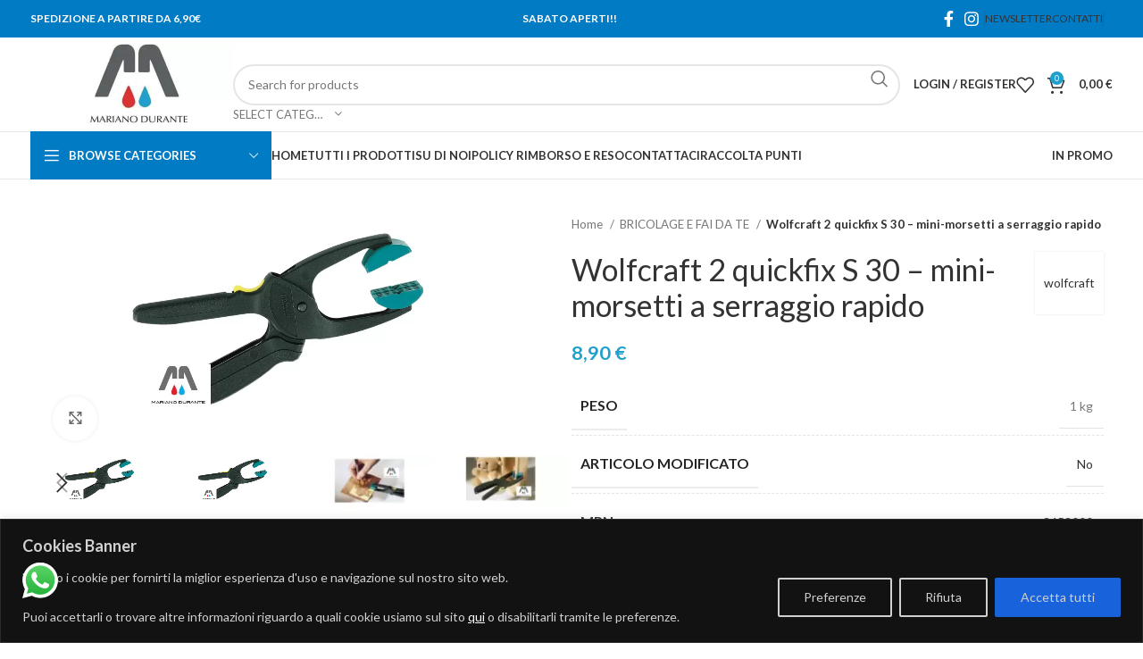

--- FILE ---
content_type: text/html; charset=UTF-8
request_url: https://marianodurante.it/prodotto/wolfcraft-2-quickfix-s-30-mini-morsetti-a-serraggio-rapido/
body_size: 54715
content:
<!DOCTYPE html>
<html lang="it-IT">
<head>
	<meta charset="UTF-8">
	<link rel="profile" href="https://gmpg.org/xfn/11">
	<link rel="pingback" href="https://marianodurante.it/xmlrpc.php">

	<meta name='robots' content='index, follow, max-image-preview:large, max-snippet:-1, max-video-preview:-1' />

<!-- Google Tag Manager for WordPress by gtm4wp.com -->
<script data-cfasync="false" data-pagespeed-no-defer>
	var gtm4wp_datalayer_name = "dataLayer";
	var dataLayer = dataLayer || [];
</script>
<!-- End Google Tag Manager for WordPress by gtm4wp.com -->
	<!-- This site is optimized with the Yoast SEO plugin v23.9 - https://yoast.com/wordpress/plugins/seo/ -->
	<title>WOLFCRAFT Mini Morsetti S 30 QUICKFIX - Mariano Durante</title>
	<meta name="description" content="mini morsetti a serraggio rapido 2 quickfix s 30 wolfcraft -Mariano Durante Srl- Acquista subito, spedizione in 48h." />
	<link rel="canonical" href="https://marianodurante.it/prodotto/wolfcraft-2-quickfix-s-30-mini-morsetti-a-serraggio-rapido/" />
	<meta property="og:locale" content="it_IT" />
	<meta property="og:type" content="article" />
	<meta property="og:title" content="WOLFCRAFT Mini Morsetti S 30 QUICKFIX - Mariano Durante" />
	<meta property="og:description" content="mini morsetti a serraggio rapido 2 quickfix s 30 wolfcraft -Mariano Durante Srl- Acquista subito, spedizione in 48h." />
	<meta property="og:url" content="https://marianodurante.it/prodotto/wolfcraft-2-quickfix-s-30-mini-morsetti-a-serraggio-rapido/" />
	<meta property="og:site_name" content="Mariano Durante" />
	<meta property="article:modified_time" content="2025-04-03T18:24:14+00:00" />
	<meta property="og:image" content="https://marianodurante.it/wp-content/uploads/imported/3/Wolfcraft-2-quickfix-S-30-mini-morsetti-a-serraggio-rapido-123374580323.png" />
	<meta property="og:image:width" content="1600" />
	<meta property="og:image:height" content="731" />
	<meta property="og:image:type" content="image/png" />
	<meta name="twitter:card" content="summary_large_image" />
	<meta name="twitter:label1" content="Tempo di lettura stimato" />
	<meta name="twitter:data1" content="1 minuto" />
	<script type="application/ld+json" class="yoast-schema-graph">{"@context":"https://schema.org","@graph":[{"@type":"WebPage","@id":"https://marianodurante.it/prodotto/wolfcraft-2-quickfix-s-30-mini-morsetti-a-serraggio-rapido/","url":"https://marianodurante.it/prodotto/wolfcraft-2-quickfix-s-30-mini-morsetti-a-serraggio-rapido/","name":"WOLFCRAFT Mini Morsetti S 30 QUICKFIX - Mariano Durante","isPartOf":{"@id":"https://marianodurante.it/#website"},"primaryImageOfPage":{"@id":"https://marianodurante.it/prodotto/wolfcraft-2-quickfix-s-30-mini-morsetti-a-serraggio-rapido/#primaryimage"},"image":{"@id":"https://marianodurante.it/prodotto/wolfcraft-2-quickfix-s-30-mini-morsetti-a-serraggio-rapido/#primaryimage"},"thumbnailUrl":"https://marianodurante.it/wp-content/uploads/imported/3/Wolfcraft-2-quickfix-S-30-mini-morsetti-a-serraggio-rapido-123374580323.png","datePublished":"2018-09-17T08:24:23+00:00","dateModified":"2025-04-03T18:24:14+00:00","description":"mini morsetti a serraggio rapido 2 quickfix s 30 wolfcraft -Mariano Durante Srl- Acquista subito, spedizione in 48h.","breadcrumb":{"@id":"https://marianodurante.it/prodotto/wolfcraft-2-quickfix-s-30-mini-morsetti-a-serraggio-rapido/#breadcrumb"},"inLanguage":"it-IT","potentialAction":[{"@type":"ReadAction","target":["https://marianodurante.it/prodotto/wolfcraft-2-quickfix-s-30-mini-morsetti-a-serraggio-rapido/"]}]},{"@type":"ImageObject","inLanguage":"it-IT","@id":"https://marianodurante.it/prodotto/wolfcraft-2-quickfix-s-30-mini-morsetti-a-serraggio-rapido/#primaryimage","url":"https://marianodurante.it/wp-content/uploads/imported/3/Wolfcraft-2-quickfix-S-30-mini-morsetti-a-serraggio-rapido-123374580323.png","contentUrl":"https://marianodurante.it/wp-content/uploads/imported/3/Wolfcraft-2-quickfix-S-30-mini-morsetti-a-serraggio-rapido-123374580323.png","width":1600,"height":731},{"@type":"BreadcrumbList","@id":"https://marianodurante.it/prodotto/wolfcraft-2-quickfix-s-30-mini-morsetti-a-serraggio-rapido/#breadcrumb","itemListElement":[{"@type":"ListItem","position":1,"name":"Home","item":"https://marianodurante.it/"},{"@type":"ListItem","position":2,"name":"Shop","item":"https://marianodurante.it/negozio/"},{"@type":"ListItem","position":3,"name":"Wolfcraft 2 quickfix S 30 &#8211; mini-morsetti a serraggio rapido"}]},{"@type":"WebSite","@id":"https://marianodurante.it/#website","url":"https://marianodurante.it/","name":"Mariano Durante","description":"Fai da Te","publisher":{"@id":"https://marianodurante.it/#organization"},"potentialAction":[{"@type":"SearchAction","target":{"@type":"EntryPoint","urlTemplate":"https://marianodurante.it/?s={search_term_string}"},"query-input":{"@type":"PropertyValueSpecification","valueRequired":true,"valueName":"search_term_string"}}],"inLanguage":"it-IT"},{"@type":"Organization","@id":"https://marianodurante.it/#organization","name":"Mariano Durante","url":"https://marianodurante.it/","logo":{"@type":"ImageObject","inLanguage":"it-IT","@id":"https://marianodurante.it/#/schema/logo/image/","url":"http://marianodurante.it/wp-content/uploads/2022/10/logo-1.jpg","contentUrl":"http://marianodurante.it/wp-content/uploads/2022/10/logo-1.jpg","width":523,"height":523,"caption":"Mariano Durante"},"image":{"@id":"https://marianodurante.it/#/schema/logo/image/"}}]}</script>
	<!-- / Yoast SEO plugin. -->


<link rel='dns-prefetch' href='//www.googletagmanager.com' />
<link rel='dns-prefetch' href='//fonts.googleapis.com' />
<link rel="alternate" type="application/rss+xml" title="Mariano Durante &raquo; Feed" href="https://marianodurante.it/feed/" />
<link rel="alternate" type="application/rss+xml" title="Mariano Durante &raquo; Feed dei commenti" href="https://marianodurante.it/comments/feed/" />
<style id='classic-theme-styles-inline-css' type='text/css'>
/*! This file is auto-generated */
.wp-block-button__link{color:#fff;background-color:#32373c;border-radius:9999px;box-shadow:none;text-decoration:none;padding:calc(.667em + 2px) calc(1.333em + 2px);font-size:1.125em}.wp-block-file__button{background:#32373c;color:#fff;text-decoration:none}
</style>
<style id='global-styles-inline-css' type='text/css'>
:root{--wp--preset--aspect-ratio--square: 1;--wp--preset--aspect-ratio--4-3: 4/3;--wp--preset--aspect-ratio--3-4: 3/4;--wp--preset--aspect-ratio--3-2: 3/2;--wp--preset--aspect-ratio--2-3: 2/3;--wp--preset--aspect-ratio--16-9: 16/9;--wp--preset--aspect-ratio--9-16: 9/16;--wp--preset--color--black: #000000;--wp--preset--color--cyan-bluish-gray: #abb8c3;--wp--preset--color--white: #ffffff;--wp--preset--color--pale-pink: #f78da7;--wp--preset--color--vivid-red: #cf2e2e;--wp--preset--color--luminous-vivid-orange: #ff6900;--wp--preset--color--luminous-vivid-amber: #fcb900;--wp--preset--color--light-green-cyan: #7bdcb5;--wp--preset--color--vivid-green-cyan: #00d084;--wp--preset--color--pale-cyan-blue: #8ed1fc;--wp--preset--color--vivid-cyan-blue: #0693e3;--wp--preset--color--vivid-purple: #9b51e0;--wp--preset--gradient--vivid-cyan-blue-to-vivid-purple: linear-gradient(135deg,rgba(6,147,227,1) 0%,rgb(155,81,224) 100%);--wp--preset--gradient--light-green-cyan-to-vivid-green-cyan: linear-gradient(135deg,rgb(122,220,180) 0%,rgb(0,208,130) 100%);--wp--preset--gradient--luminous-vivid-amber-to-luminous-vivid-orange: linear-gradient(135deg,rgba(252,185,0,1) 0%,rgba(255,105,0,1) 100%);--wp--preset--gradient--luminous-vivid-orange-to-vivid-red: linear-gradient(135deg,rgba(255,105,0,1) 0%,rgb(207,46,46) 100%);--wp--preset--gradient--very-light-gray-to-cyan-bluish-gray: linear-gradient(135deg,rgb(238,238,238) 0%,rgb(169,184,195) 100%);--wp--preset--gradient--cool-to-warm-spectrum: linear-gradient(135deg,rgb(74,234,220) 0%,rgb(151,120,209) 20%,rgb(207,42,186) 40%,rgb(238,44,130) 60%,rgb(251,105,98) 80%,rgb(254,248,76) 100%);--wp--preset--gradient--blush-light-purple: linear-gradient(135deg,rgb(255,206,236) 0%,rgb(152,150,240) 100%);--wp--preset--gradient--blush-bordeaux: linear-gradient(135deg,rgb(254,205,165) 0%,rgb(254,45,45) 50%,rgb(107,0,62) 100%);--wp--preset--gradient--luminous-dusk: linear-gradient(135deg,rgb(255,203,112) 0%,rgb(199,81,192) 50%,rgb(65,88,208) 100%);--wp--preset--gradient--pale-ocean: linear-gradient(135deg,rgb(255,245,203) 0%,rgb(182,227,212) 50%,rgb(51,167,181) 100%);--wp--preset--gradient--electric-grass: linear-gradient(135deg,rgb(202,248,128) 0%,rgb(113,206,126) 100%);--wp--preset--gradient--midnight: linear-gradient(135deg,rgb(2,3,129) 0%,rgb(40,116,252) 100%);--wp--preset--font-size--small: 13px;--wp--preset--font-size--medium: 20px;--wp--preset--font-size--large: 36px;--wp--preset--font-size--x-large: 42px;--wp--preset--font-family--inter: "Inter", sans-serif;--wp--preset--font-family--cardo: Cardo;--wp--preset--spacing--20: 0.44rem;--wp--preset--spacing--30: 0.67rem;--wp--preset--spacing--40: 1rem;--wp--preset--spacing--50: 1.5rem;--wp--preset--spacing--60: 2.25rem;--wp--preset--spacing--70: 3.38rem;--wp--preset--spacing--80: 5.06rem;--wp--preset--shadow--natural: 6px 6px 9px rgba(0, 0, 0, 0.2);--wp--preset--shadow--deep: 12px 12px 50px rgba(0, 0, 0, 0.4);--wp--preset--shadow--sharp: 6px 6px 0px rgba(0, 0, 0, 0.2);--wp--preset--shadow--outlined: 6px 6px 0px -3px rgba(255, 255, 255, 1), 6px 6px rgba(0, 0, 0, 1);--wp--preset--shadow--crisp: 6px 6px 0px rgba(0, 0, 0, 1);}:where(.is-layout-flex){gap: 0.5em;}:where(.is-layout-grid){gap: 0.5em;}body .is-layout-flex{display: flex;}.is-layout-flex{flex-wrap: wrap;align-items: center;}.is-layout-flex > :is(*, div){margin: 0;}body .is-layout-grid{display: grid;}.is-layout-grid > :is(*, div){margin: 0;}:where(.wp-block-columns.is-layout-flex){gap: 2em;}:where(.wp-block-columns.is-layout-grid){gap: 2em;}:where(.wp-block-post-template.is-layout-flex){gap: 1.25em;}:where(.wp-block-post-template.is-layout-grid){gap: 1.25em;}.has-black-color{color: var(--wp--preset--color--black) !important;}.has-cyan-bluish-gray-color{color: var(--wp--preset--color--cyan-bluish-gray) !important;}.has-white-color{color: var(--wp--preset--color--white) !important;}.has-pale-pink-color{color: var(--wp--preset--color--pale-pink) !important;}.has-vivid-red-color{color: var(--wp--preset--color--vivid-red) !important;}.has-luminous-vivid-orange-color{color: var(--wp--preset--color--luminous-vivid-orange) !important;}.has-luminous-vivid-amber-color{color: var(--wp--preset--color--luminous-vivid-amber) !important;}.has-light-green-cyan-color{color: var(--wp--preset--color--light-green-cyan) !important;}.has-vivid-green-cyan-color{color: var(--wp--preset--color--vivid-green-cyan) !important;}.has-pale-cyan-blue-color{color: var(--wp--preset--color--pale-cyan-blue) !important;}.has-vivid-cyan-blue-color{color: var(--wp--preset--color--vivid-cyan-blue) !important;}.has-vivid-purple-color{color: var(--wp--preset--color--vivid-purple) !important;}.has-black-background-color{background-color: var(--wp--preset--color--black) !important;}.has-cyan-bluish-gray-background-color{background-color: var(--wp--preset--color--cyan-bluish-gray) !important;}.has-white-background-color{background-color: var(--wp--preset--color--white) !important;}.has-pale-pink-background-color{background-color: var(--wp--preset--color--pale-pink) !important;}.has-vivid-red-background-color{background-color: var(--wp--preset--color--vivid-red) !important;}.has-luminous-vivid-orange-background-color{background-color: var(--wp--preset--color--luminous-vivid-orange) !important;}.has-luminous-vivid-amber-background-color{background-color: var(--wp--preset--color--luminous-vivid-amber) !important;}.has-light-green-cyan-background-color{background-color: var(--wp--preset--color--light-green-cyan) !important;}.has-vivid-green-cyan-background-color{background-color: var(--wp--preset--color--vivid-green-cyan) !important;}.has-pale-cyan-blue-background-color{background-color: var(--wp--preset--color--pale-cyan-blue) !important;}.has-vivid-cyan-blue-background-color{background-color: var(--wp--preset--color--vivid-cyan-blue) !important;}.has-vivid-purple-background-color{background-color: var(--wp--preset--color--vivid-purple) !important;}.has-black-border-color{border-color: var(--wp--preset--color--black) !important;}.has-cyan-bluish-gray-border-color{border-color: var(--wp--preset--color--cyan-bluish-gray) !important;}.has-white-border-color{border-color: var(--wp--preset--color--white) !important;}.has-pale-pink-border-color{border-color: var(--wp--preset--color--pale-pink) !important;}.has-vivid-red-border-color{border-color: var(--wp--preset--color--vivid-red) !important;}.has-luminous-vivid-orange-border-color{border-color: var(--wp--preset--color--luminous-vivid-orange) !important;}.has-luminous-vivid-amber-border-color{border-color: var(--wp--preset--color--luminous-vivid-amber) !important;}.has-light-green-cyan-border-color{border-color: var(--wp--preset--color--light-green-cyan) !important;}.has-vivid-green-cyan-border-color{border-color: var(--wp--preset--color--vivid-green-cyan) !important;}.has-pale-cyan-blue-border-color{border-color: var(--wp--preset--color--pale-cyan-blue) !important;}.has-vivid-cyan-blue-border-color{border-color: var(--wp--preset--color--vivid-cyan-blue) !important;}.has-vivid-purple-border-color{border-color: var(--wp--preset--color--vivid-purple) !important;}.has-vivid-cyan-blue-to-vivid-purple-gradient-background{background: var(--wp--preset--gradient--vivid-cyan-blue-to-vivid-purple) !important;}.has-light-green-cyan-to-vivid-green-cyan-gradient-background{background: var(--wp--preset--gradient--light-green-cyan-to-vivid-green-cyan) !important;}.has-luminous-vivid-amber-to-luminous-vivid-orange-gradient-background{background: var(--wp--preset--gradient--luminous-vivid-amber-to-luminous-vivid-orange) !important;}.has-luminous-vivid-orange-to-vivid-red-gradient-background{background: var(--wp--preset--gradient--luminous-vivid-orange-to-vivid-red) !important;}.has-very-light-gray-to-cyan-bluish-gray-gradient-background{background: var(--wp--preset--gradient--very-light-gray-to-cyan-bluish-gray) !important;}.has-cool-to-warm-spectrum-gradient-background{background: var(--wp--preset--gradient--cool-to-warm-spectrum) !important;}.has-blush-light-purple-gradient-background{background: var(--wp--preset--gradient--blush-light-purple) !important;}.has-blush-bordeaux-gradient-background{background: var(--wp--preset--gradient--blush-bordeaux) !important;}.has-luminous-dusk-gradient-background{background: var(--wp--preset--gradient--luminous-dusk) !important;}.has-pale-ocean-gradient-background{background: var(--wp--preset--gradient--pale-ocean) !important;}.has-electric-grass-gradient-background{background: var(--wp--preset--gradient--electric-grass) !important;}.has-midnight-gradient-background{background: var(--wp--preset--gradient--midnight) !important;}.has-small-font-size{font-size: var(--wp--preset--font-size--small) !important;}.has-medium-font-size{font-size: var(--wp--preset--font-size--medium) !important;}.has-large-font-size{font-size: var(--wp--preset--font-size--large) !important;}.has-x-large-font-size{font-size: var(--wp--preset--font-size--x-large) !important;}
:where(.wp-block-post-template.is-layout-flex){gap: 1.25em;}:where(.wp-block-post-template.is-layout-grid){gap: 1.25em;}
:where(.wp-block-columns.is-layout-flex){gap: 2em;}:where(.wp-block-columns.is-layout-grid){gap: 2em;}
:root :where(.wp-block-pullquote){font-size: 1.5em;line-height: 1.6;}
</style>
<style id='woocommerce-inline-inline-css' type='text/css'>
.woocommerce form .form-row .required { visibility: visible; }
</style>
<link rel='stylesheet' id='wpo_min-header-0-css' href='https://marianodurante.it/wp-content/cache/wpo-minify/1764679505/assets/wpo-minify-header-0e11ae1a.min.css' type='text/css' media='all' />
<script type="text/javascript" id="wpo_min-header-0-js-extra">
/* <![CDATA[ */
var _ckyConfig = {"_ipData":[],"_assetsURL":"https:\/\/marianodurante.it\/wp-content\/plugins\/cookie-law-info\/lite\/frontend\/images\/","_publicURL":"https:\/\/marianodurante.it","_expiry":"365","_categories":[{"name":"Necessary","slug":"necessary","isNecessary":true,"ccpaDoNotSell":true,"cookies":[],"active":true,"defaultConsent":{"gdpr":true,"ccpa":true}},{"name":"Functional","slug":"functional","isNecessary":false,"ccpaDoNotSell":true,"cookies":[],"active":true,"defaultConsent":{"gdpr":false,"ccpa":false}},{"name":"Analytics","slug":"analytics","isNecessary":false,"ccpaDoNotSell":true,"cookies":[],"active":true,"defaultConsent":{"gdpr":false,"ccpa":false}},{"name":"Performance","slug":"performance","isNecessary":false,"ccpaDoNotSell":true,"cookies":[],"active":true,"defaultConsent":{"gdpr":false,"ccpa":false}},{"name":"Advertisement","slug":"advertisement","isNecessary":false,"ccpaDoNotSell":true,"cookies":[],"active":true,"defaultConsent":{"gdpr":false,"ccpa":false}}],"_activeLaw":"gdpr","_rootDomain":"","_block":"1","_showBanner":"1","_bannerConfig":{"settings":{"type":"banner","preferenceCenterType":"popup","position":"bottom","applicableLaw":"gdpr"},"behaviours":{"reloadBannerOnAccept":false,"loadAnalyticsByDefault":false,"animations":{"onLoad":"animate","onHide":"sticky"}},"config":{"revisitConsent":{"status":true,"tag":"revisit-consent","position":"bottom-left","meta":{"url":"#"},"styles":{"background-color":"#0056a7"},"elements":{"title":{"type":"text","tag":"revisit-consent-title","status":true,"styles":{"color":"#0056a7"}}}},"preferenceCenter":{"toggle":{"status":true,"tag":"detail-category-toggle","type":"toggle","states":{"active":{"styles":{"background-color":"#1863DC"}},"inactive":{"styles":{"background-color":"#D0D5D2"}}}}},"categoryPreview":{"status":false,"toggle":{"status":true,"tag":"detail-category-preview-toggle","type":"toggle","states":{"active":{"styles":{"background-color":"#1863DC"}},"inactive":{"styles":{"background-color":"#D0D5D2"}}}}},"videoPlaceholder":{"status":true,"styles":{"background-color":"#000000","border-color":"#000000","color":"#ffffff"}},"readMore":{"status":false,"tag":"readmore-button","type":"link","meta":{"noFollow":true,"newTab":true},"styles":{"color":"#1863dc","background-color":"transparent","border-color":"transparent"}},"auditTable":{"status":true},"optOption":{"status":true,"toggle":{"status":true,"tag":"optout-option-toggle","type":"toggle","states":{"active":{"styles":{"background-color":"#1863dc"}},"inactive":{"styles":{"background-color":"#d0d5d2"}}}}}}},"_version":"3.2.7","_logConsent":"1","_tags":[{"tag":"accept-button","styles":{"color":"#d0d0d0","background-color":"#1863dc","border-color":"#1863dc"}},{"tag":"reject-button","styles":{"color":"#d0d0d0","background-color":"transparent","border-color":"#d0d0d0"}},{"tag":"settings-button","styles":{"color":"#d0d0d0","background-color":"transparent","border-color":"#d0d0d0"}},{"tag":"readmore-button","styles":{"color":"#1863dc","background-color":"transparent","border-color":"transparent"}},{"tag":"donotsell-button","styles":{"color":"#1863dc","background-color":"transparent","border-color":"transparent"}},{"tag":"accept-button","styles":{"color":"#d0d0d0","background-color":"#1863dc","border-color":"#1863dc"}},{"tag":"revisit-consent","styles":{"background-color":"#0056a7"}}],"_shortCodes":[{"key":"cky_readmore","content":"<a href=\"#\" class=\"cky-policy\" aria-label=\"Cookie Policy\" target=\"_blank\" rel=\"noopener\" data-cky-tag=\"readmore-button\">Cookie Policy<\/a>","tag":"readmore-button","status":false,"attributes":{"rel":"nofollow","target":"_blank"}},{"key":"cky_show_desc","content":"<button class=\"cky-show-desc-btn\" data-cky-tag=\"show-desc-button\" aria-label=\"Mostra di pi\u00f9\">Mostra di pi\u00f9<\/button>","tag":"show-desc-button","status":true,"attributes":[]},{"key":"cky_hide_desc","content":"<button class=\"cky-show-desc-btn\" data-cky-tag=\"hide-desc-button\" aria-label=\"Mostra di meno\">Mostra di meno<\/button>","tag":"hide-desc-button","status":true,"attributes":[]},{"key":"cky_category_toggle_label","content":"[cky_{{status}}_category_label] [cky_preference_{{category_slug}}_title]","tag":"","status":true,"attributes":[]},{"key":"cky_enable_category_label","content":"Enable","tag":"","status":true,"attributes":[]},{"key":"cky_disable_category_label","content":"Disable","tag":"","status":true,"attributes":[]},{"key":"cky_video_placeholder","content":"<div class=\"video-placeholder-normal\" data-cky-tag=\"video-placeholder\" id=\"[UNIQUEID]\"><p class=\"video-placeholder-text-normal\" data-cky-tag=\"placeholder-title\">Please accept cookies to access this content<\/p><\/div>","tag":"","status":true,"attributes":[]},{"key":"cky_enable_optout_label","content":"Enable","tag":"","status":true,"attributes":[]},{"key":"cky_disable_optout_label","content":"Disable","tag":"","status":true,"attributes":[]},{"key":"cky_optout_toggle_label","content":"[cky_{{status}}_optout_label] [cky_optout_option_title]","tag":"","status":true,"attributes":[]},{"key":"cky_optout_option_title","content":"Do Not Sell or Share My Personal Information","tag":"","status":true,"attributes":[]},{"key":"cky_optout_close_label","content":"Close","tag":"","status":true,"attributes":[]}],"_rtl":"","_language":"en","_providersToBlock":[]};
var _ckyStyles = {"css":".cky-overlay{background: #000000; opacity: 0.4; position: fixed; top: 0; left: 0; width: 100%; height: 100%; z-index: 99999999;}.cky-hide{display: none;}.cky-btn-revisit-wrapper{display: flex; align-items: center; justify-content: center; background: #0056a7; width: 45px; height: 45px; border-radius: 50%; position: fixed; z-index: 999999; cursor: pointer;}.cky-revisit-bottom-left{bottom: 15px; left: 15px;}.cky-revisit-bottom-right{bottom: 15px; right: 15px;}.cky-btn-revisit-wrapper .cky-btn-revisit{display: flex; align-items: center; justify-content: center; background: none; border: none; cursor: pointer; position: relative; margin: 0; padding: 0;}.cky-btn-revisit-wrapper .cky-btn-revisit img{max-width: fit-content; margin: 0; height: 30px; width: 30px;}.cky-revisit-bottom-left:hover::before{content: attr(data-tooltip); position: absolute; background: #4e4b66; color: #ffffff; left: calc(100% + 7px); font-size: 12px; line-height: 16px; width: max-content; padding: 4px 8px; border-radius: 4px;}.cky-revisit-bottom-left:hover::after{position: absolute; content: \"\"; border: 5px solid transparent; left: calc(100% + 2px); border-left-width: 0; border-right-color: #4e4b66;}.cky-revisit-bottom-right:hover::before{content: attr(data-tooltip); position: absolute; background: #4e4b66; color: #ffffff; right: calc(100% + 7px); font-size: 12px; line-height: 16px; width: max-content; padding: 4px 8px; border-radius: 4px;}.cky-revisit-bottom-right:hover::after{position: absolute; content: \"\"; border: 5px solid transparent; right: calc(100% + 2px); border-right-width: 0; border-left-color: #4e4b66;}.cky-revisit-hide{display: none;}.cky-consent-container{position: fixed; width: 100%; box-sizing: border-box; z-index: 9999999;}.cky-consent-container .cky-consent-bar{background: #ffffff; border: 1px solid; padding: 16.5px 24px; box-shadow: 0 -1px 10px 0 #acabab4d;}.cky-banner-bottom{bottom: 0; left: 0;}.cky-banner-top{top: 0; left: 0;}.cky-custom-brand-logo-wrapper .cky-custom-brand-logo{width: 100px; height: auto; margin: 0 0 12px 0;}.cky-notice .cky-title{color: #212121; font-weight: 700; font-size: 18px; line-height: 24px; margin: 0 0 12px 0;}.cky-notice-group{display: flex; justify-content: space-between; align-items: center; font-size: 14px; line-height: 24px; font-weight: 400;}.cky-notice-des *,.cky-preference-content-wrapper *,.cky-accordion-header-des *,.cky-gpc-wrapper .cky-gpc-desc *{font-size: 14px;}.cky-notice-des{color: #212121; font-size: 14px; line-height: 24px; font-weight: 400;}.cky-notice-des img{height: 25px; width: 25px;}.cky-consent-bar .cky-notice-des p,.cky-gpc-wrapper .cky-gpc-desc p,.cky-preference-body-wrapper .cky-preference-content-wrapper p,.cky-accordion-header-wrapper .cky-accordion-header-des p,.cky-cookie-des-table li div:last-child p{color: inherit; margin-top: 0; overflow-wrap: break-word;}.cky-notice-des P:last-child,.cky-preference-content-wrapper p:last-child,.cky-cookie-des-table li div:last-child p:last-child,.cky-gpc-wrapper .cky-gpc-desc p:last-child{margin-bottom: 0;}.cky-notice-des a.cky-policy,.cky-notice-des button.cky-policy{font-size: 14px; color: #1863dc; white-space: nowrap; cursor: pointer; background: transparent; border: 1px solid; text-decoration: underline;}.cky-notice-des button.cky-policy{padding: 0;}.cky-notice-des a.cky-policy:focus-visible,.cky-notice-des button.cky-policy:focus-visible,.cky-preference-content-wrapper .cky-show-desc-btn:focus-visible,.cky-accordion-header .cky-accordion-btn:focus-visible,.cky-preference-header .cky-btn-close:focus-visible,.cky-switch input[type=\"checkbox\"]:focus-visible,.cky-footer-wrapper a:focus-visible,.cky-btn:focus-visible{outline: 2px solid #1863dc; outline-offset: 2px;}.cky-btn:focus:not(:focus-visible),.cky-accordion-header .cky-accordion-btn:focus:not(:focus-visible),.cky-preference-content-wrapper .cky-show-desc-btn:focus:not(:focus-visible),.cky-btn-revisit-wrapper .cky-btn-revisit:focus:not(:focus-visible),.cky-preference-header .cky-btn-close:focus:not(:focus-visible),.cky-consent-bar .cky-banner-btn-close:focus:not(:focus-visible){outline: 0;}button.cky-show-desc-btn:not(:hover):not(:active){color: #1863dc; background: transparent;}button.cky-accordion-btn:not(:hover):not(:active),button.cky-banner-btn-close:not(:hover):not(:active),button.cky-btn-close:not(:hover):not(:active),button.cky-btn-revisit:not(:hover):not(:active){background: transparent;}.cky-consent-bar button:hover,.cky-modal.cky-modal-open button:hover,.cky-consent-bar button:focus,.cky-modal.cky-modal-open button:focus{text-decoration: none;}.cky-notice-btn-wrapper{display: flex; justify-content: center; align-items: center; margin-left: 15px;}.cky-notice-btn-wrapper .cky-btn{text-shadow: none; box-shadow: none;}.cky-btn{font-size: 14px; font-family: inherit; line-height: 24px; padding: 8px 27px; font-weight: 500; margin: 0 8px 0 0; border-radius: 2px; white-space: nowrap; cursor: pointer; text-align: center; text-transform: none; min-height: 0;}.cky-btn:hover{opacity: 0.8;}.cky-btn-customize{color: #1863dc; background: transparent; border: 2px solid #1863dc;}.cky-btn-reject{color: #1863dc; background: transparent; border: 2px solid #1863dc;}.cky-btn-accept{background: #1863dc; color: #ffffff; border: 2px solid #1863dc;}.cky-btn:last-child{margin-right: 0;}@media (max-width: 768px){.cky-notice-group{display: block;}.cky-notice-btn-wrapper{margin-left: 0;}.cky-notice-btn-wrapper .cky-btn{flex: auto; max-width: 100%; margin-top: 10px; white-space: unset;}}@media (max-width: 576px){.cky-notice-btn-wrapper{flex-direction: column;}.cky-custom-brand-logo-wrapper, .cky-notice .cky-title, .cky-notice-des, .cky-notice-btn-wrapper{padding: 0 28px;}.cky-consent-container .cky-consent-bar{padding: 16.5px 0;}.cky-notice-des{max-height: 40vh; overflow-y: scroll;}.cky-notice-btn-wrapper .cky-btn{width: 100%; padding: 8px; margin-right: 0;}.cky-notice-btn-wrapper .cky-btn-accept{order: 1;}.cky-notice-btn-wrapper .cky-btn-reject{order: 3;}.cky-notice-btn-wrapper .cky-btn-customize{order: 2;}}@media (max-width: 425px){.cky-custom-brand-logo-wrapper, .cky-notice .cky-title, .cky-notice-des, .cky-notice-btn-wrapper{padding: 0 24px;}.cky-notice-btn-wrapper{flex-direction: column;}.cky-btn{width: 100%; margin: 10px 0 0 0;}.cky-notice-btn-wrapper .cky-btn-customize{order: 2;}.cky-notice-btn-wrapper .cky-btn-reject{order: 3;}.cky-notice-btn-wrapper .cky-btn-accept{order: 1; margin-top: 16px;}}@media (max-width: 352px){.cky-notice .cky-title{font-size: 16px;}.cky-notice-des *{font-size: 12px;}.cky-notice-des, .cky-btn{font-size: 12px;}}.cky-modal.cky-modal-open{display: flex; visibility: visible; -webkit-transform: translate(-50%, -50%); -moz-transform: translate(-50%, -50%); -ms-transform: translate(-50%, -50%); -o-transform: translate(-50%, -50%); transform: translate(-50%, -50%); top: 50%; left: 50%; transition: all 1s ease;}.cky-modal{box-shadow: 0 32px 68px rgba(0, 0, 0, 0.3); margin: 0 auto; position: fixed; max-width: 100%; background: #ffffff; top: 50%; box-sizing: border-box; border-radius: 6px; z-index: 999999999; color: #212121; -webkit-transform: translate(-50%, 100%); -moz-transform: translate(-50%, 100%); -ms-transform: translate(-50%, 100%); -o-transform: translate(-50%, 100%); transform: translate(-50%, 100%); visibility: hidden; transition: all 0s ease;}.cky-preference-center{max-height: 79vh; overflow: hidden; width: 845px; overflow: hidden; flex: 1 1 0; display: flex; flex-direction: column; border-radius: 6px;}.cky-preference-header{display: flex; align-items: center; justify-content: space-between; padding: 22px 24px; border-bottom: 1px solid;}.cky-preference-header .cky-preference-title{font-size: 18px; font-weight: 700; line-height: 24px;}.cky-preference-header .cky-btn-close{margin: 0; cursor: pointer; vertical-align: middle; padding: 0; background: none; border: none; width: auto; height: auto; min-height: 0; line-height: 0; text-shadow: none; box-shadow: none;}.cky-preference-header .cky-btn-close img{margin: 0; height: 10px; width: 10px;}.cky-preference-body-wrapper{padding: 0 24px; flex: 1; overflow: auto; box-sizing: border-box;}.cky-preference-content-wrapper,.cky-gpc-wrapper .cky-gpc-desc{font-size: 14px; line-height: 24px; font-weight: 400; padding: 12px 0;}.cky-preference-content-wrapper{border-bottom: 1px solid;}.cky-preference-content-wrapper img{height: 25px; width: 25px;}.cky-preference-content-wrapper .cky-show-desc-btn{font-size: 14px; font-family: inherit; color: #1863dc; text-decoration: none; line-height: 24px; padding: 0; margin: 0; white-space: nowrap; cursor: pointer; background: transparent; border-color: transparent; text-transform: none; min-height: 0; text-shadow: none; box-shadow: none;}.cky-accordion-wrapper{margin-bottom: 10px;}.cky-accordion{border-bottom: 1px solid;}.cky-accordion:last-child{border-bottom: none;}.cky-accordion .cky-accordion-item{display: flex; margin-top: 10px;}.cky-accordion .cky-accordion-body{display: none;}.cky-accordion.cky-accordion-active .cky-accordion-body{display: block; padding: 0 22px; margin-bottom: 16px;}.cky-accordion-header-wrapper{cursor: pointer; width: 100%;}.cky-accordion-item .cky-accordion-header{display: flex; justify-content: space-between; align-items: center;}.cky-accordion-header .cky-accordion-btn{font-size: 16px; font-family: inherit; color: #212121; line-height: 24px; background: none; border: none; font-weight: 700; padding: 0; margin: 0; cursor: pointer; text-transform: none; min-height: 0; text-shadow: none; box-shadow: none;}.cky-accordion-header .cky-always-active{color: #008000; font-weight: 600; line-height: 24px; font-size: 14px;}.cky-accordion-header-des{font-size: 14px; line-height: 24px; margin: 10px 0 16px 0;}.cky-accordion-chevron{margin-right: 22px; position: relative; cursor: pointer;}.cky-accordion-chevron-hide{display: none;}.cky-accordion .cky-accordion-chevron i::before{content: \"\"; position: absolute; border-right: 1.4px solid; border-bottom: 1.4px solid; border-color: inherit; height: 6px; width: 6px; -webkit-transform: rotate(-45deg); -moz-transform: rotate(-45deg); -ms-transform: rotate(-45deg); -o-transform: rotate(-45deg); transform: rotate(-45deg); transition: all 0.2s ease-in-out; top: 8px;}.cky-accordion.cky-accordion-active .cky-accordion-chevron i::before{-webkit-transform: rotate(45deg); -moz-transform: rotate(45deg); -ms-transform: rotate(45deg); -o-transform: rotate(45deg); transform: rotate(45deg);}.cky-audit-table{background: #f4f4f4; border-radius: 6px;}.cky-audit-table .cky-empty-cookies-text{color: inherit; font-size: 12px; line-height: 24px; margin: 0; padding: 10px;}.cky-audit-table .cky-cookie-des-table{font-size: 12px; line-height: 24px; font-weight: normal; padding: 15px 10px; border-bottom: 1px solid; border-bottom-color: inherit; margin: 0;}.cky-audit-table .cky-cookie-des-table:last-child{border-bottom: none;}.cky-audit-table .cky-cookie-des-table li{list-style-type: none; display: flex; padding: 3px 0;}.cky-audit-table .cky-cookie-des-table li:first-child{padding-top: 0;}.cky-cookie-des-table li div:first-child{width: 100px; font-weight: 600; word-break: break-word; word-wrap: break-word;}.cky-cookie-des-table li div:last-child{flex: 1; word-break: break-word; word-wrap: break-word; margin-left: 8px;}.cky-footer-shadow{display: block; width: 100%; height: 40px; background: linear-gradient(180deg, rgba(255, 255, 255, 0) 0%, #ffffff 100%); position: absolute; bottom: calc(100% - 1px);}.cky-footer-wrapper{position: relative;}.cky-prefrence-btn-wrapper{display: flex; flex-wrap: wrap; align-items: center; justify-content: center; padding: 22px 24px; border-top: 1px solid;}.cky-prefrence-btn-wrapper .cky-btn{flex: auto; max-width: 100%; text-shadow: none; box-shadow: none;}.cky-btn-preferences{color: #1863dc; background: transparent; border: 2px solid #1863dc;}.cky-preference-header,.cky-preference-body-wrapper,.cky-preference-content-wrapper,.cky-accordion-wrapper,.cky-accordion,.cky-accordion-wrapper,.cky-footer-wrapper,.cky-prefrence-btn-wrapper{border-color: inherit;}@media (max-width: 845px){.cky-modal{max-width: calc(100% - 16px);}}@media (max-width: 576px){.cky-modal{max-width: 100%;}.cky-preference-center{max-height: 100vh;}.cky-prefrence-btn-wrapper{flex-direction: column;}.cky-accordion.cky-accordion-active .cky-accordion-body{padding-right: 0;}.cky-prefrence-btn-wrapper .cky-btn{width: 100%; margin: 10px 0 0 0;}.cky-prefrence-btn-wrapper .cky-btn-reject{order: 3;}.cky-prefrence-btn-wrapper .cky-btn-accept{order: 1; margin-top: 0;}.cky-prefrence-btn-wrapper .cky-btn-preferences{order: 2;}}@media (max-width: 425px){.cky-accordion-chevron{margin-right: 15px;}.cky-notice-btn-wrapper{margin-top: 0;}.cky-accordion.cky-accordion-active .cky-accordion-body{padding: 0 15px;}}@media (max-width: 352px){.cky-preference-header .cky-preference-title{font-size: 16px;}.cky-preference-header{padding: 16px 24px;}.cky-preference-content-wrapper *, .cky-accordion-header-des *{font-size: 12px;}.cky-preference-content-wrapper, .cky-preference-content-wrapper .cky-show-more, .cky-accordion-header .cky-always-active, .cky-accordion-header-des, .cky-preference-content-wrapper .cky-show-desc-btn, .cky-notice-des a.cky-policy{font-size: 12px;}.cky-accordion-header .cky-accordion-btn{font-size: 14px;}}.cky-switch{display: flex;}.cky-switch input[type=\"checkbox\"]{position: relative; width: 44px; height: 24px; margin: 0; background: #d0d5d2; -webkit-appearance: none; border-radius: 50px; cursor: pointer; outline: 0; border: none; top: 0;}.cky-switch input[type=\"checkbox\"]:checked{background: #1863dc;}.cky-switch input[type=\"checkbox\"]:before{position: absolute; content: \"\"; height: 20px; width: 20px; left: 2px; bottom: 2px; border-radius: 50%; background-color: white; -webkit-transition: 0.4s; transition: 0.4s; margin: 0;}.cky-switch input[type=\"checkbox\"]:after{display: none;}.cky-switch input[type=\"checkbox\"]:checked:before{-webkit-transform: translateX(20px); -ms-transform: translateX(20px); transform: translateX(20px);}@media (max-width: 425px){.cky-switch input[type=\"checkbox\"]{width: 38px; height: 21px;}.cky-switch input[type=\"checkbox\"]:before{height: 17px; width: 17px;}.cky-switch input[type=\"checkbox\"]:checked:before{-webkit-transform: translateX(17px); -ms-transform: translateX(17px); transform: translateX(17px);}}.cky-consent-bar .cky-banner-btn-close{position: absolute; right: 9px; top: 5px; background: none; border: none; cursor: pointer; padding: 0; margin: 0; min-height: 0; line-height: 0; height: auto; width: auto; text-shadow: none; box-shadow: none;}.cky-consent-bar .cky-banner-btn-close img{height: 9px; width: 9px; margin: 0;}.cky-notice-btn-wrapper .cky-btn-do-not-sell{font-size: 14px; line-height: 24px; padding: 6px 0; margin: 0; font-weight: 500; background: none; border-radius: 2px; border: none; cursor: pointer; text-align: left; color: #1863dc; background: transparent; border-color: transparent; box-shadow: none; text-shadow: none;}.cky-consent-bar .cky-banner-btn-close:focus-visible,.cky-notice-btn-wrapper .cky-btn-do-not-sell:focus-visible,.cky-opt-out-btn-wrapper .cky-btn:focus-visible,.cky-opt-out-checkbox-wrapper input[type=\"checkbox\"].cky-opt-out-checkbox:focus-visible{outline: 2px solid #1863dc; outline-offset: 2px;}@media (max-width: 768px){.cky-notice-btn-wrapper{margin-left: 0; margin-top: 10px; justify-content: left;}.cky-notice-btn-wrapper .cky-btn-do-not-sell{padding: 0;}}@media (max-width: 352px){.cky-notice-btn-wrapper .cky-btn-do-not-sell, .cky-notice-des a.cky-policy{font-size: 12px;}}.cky-opt-out-wrapper{padding: 12px 0;}.cky-opt-out-wrapper .cky-opt-out-checkbox-wrapper{display: flex; align-items: center;}.cky-opt-out-checkbox-wrapper .cky-opt-out-checkbox-label{font-size: 16px; font-weight: 700; line-height: 24px; margin: 0 0 0 12px; cursor: pointer;}.cky-opt-out-checkbox-wrapper input[type=\"checkbox\"].cky-opt-out-checkbox{background-color: #ffffff; border: 1px solid black; width: 20px; height: 18.5px; margin: 0; -webkit-appearance: none; position: relative; display: flex; align-items: center; justify-content: center; border-radius: 2px; cursor: pointer;}.cky-opt-out-checkbox-wrapper input[type=\"checkbox\"].cky-opt-out-checkbox:checked{background-color: #1863dc; border: none;}.cky-opt-out-checkbox-wrapper input[type=\"checkbox\"].cky-opt-out-checkbox:checked::after{left: 6px; bottom: 4px; width: 7px; height: 13px; border: solid #ffffff; border-width: 0 3px 3px 0; border-radius: 2px; -webkit-transform: rotate(45deg); -ms-transform: rotate(45deg); transform: rotate(45deg); content: \"\"; position: absolute; box-sizing: border-box;}.cky-opt-out-checkbox-wrapper.cky-disabled .cky-opt-out-checkbox-label,.cky-opt-out-checkbox-wrapper.cky-disabled input[type=\"checkbox\"].cky-opt-out-checkbox{cursor: no-drop;}.cky-gpc-wrapper{margin: 0 0 0 32px;}.cky-footer-wrapper .cky-opt-out-btn-wrapper{display: flex; flex-wrap: wrap; align-items: center; justify-content: center; padding: 22px 24px;}.cky-opt-out-btn-wrapper .cky-btn{flex: auto; max-width: 100%; text-shadow: none; box-shadow: none;}.cky-opt-out-btn-wrapper .cky-btn-cancel{border: 1px solid #dedfe0; background: transparent; color: #858585;}.cky-opt-out-btn-wrapper .cky-btn-confirm{background: #1863dc; color: #ffffff; border: 1px solid #1863dc;}@media (max-width: 352px){.cky-opt-out-checkbox-wrapper .cky-opt-out-checkbox-label{font-size: 14px;}.cky-gpc-wrapper .cky-gpc-desc, .cky-gpc-wrapper .cky-gpc-desc *{font-size: 12px;}.cky-opt-out-checkbox-wrapper input[type=\"checkbox\"].cky-opt-out-checkbox{width: 16px; height: 16px;}.cky-opt-out-checkbox-wrapper input[type=\"checkbox\"].cky-opt-out-checkbox:checked::after{left: 5px; bottom: 4px; width: 3px; height: 9px;}.cky-gpc-wrapper{margin: 0 0 0 28px;}}.video-placeholder-youtube{background-size: 100% 100%; background-position: center; background-repeat: no-repeat; background-color: #b2b0b059; position: relative; display: flex; align-items: center; justify-content: center; max-width: 100%;}.video-placeholder-text-youtube{text-align: center; align-items: center; padding: 10px 16px; background-color: #000000cc; color: #ffffff; border: 1px solid; border-radius: 2px; cursor: pointer;}.video-placeholder-normal{background-image: url(\"\/wp-content\/plugins\/cookie-law-info\/lite\/frontend\/images\/placeholder.svg\"); background-size: 80px; background-position: center; background-repeat: no-repeat; background-color: #b2b0b059; position: relative; display: flex; align-items: flex-end; justify-content: center; max-width: 100%;}.video-placeholder-text-normal{align-items: center; padding: 10px 16px; text-align: center; border: 1px solid; border-radius: 2px; cursor: pointer;}.cky-rtl{direction: rtl; text-align: right;}.cky-rtl .cky-banner-btn-close{left: 9px; right: auto;}.cky-rtl .cky-notice-btn-wrapper .cky-btn:last-child{margin-right: 8px;}.cky-rtl .cky-notice-btn-wrapper .cky-btn:first-child{margin-right: 0;}.cky-rtl .cky-notice-btn-wrapper{margin-left: 0; margin-right: 15px;}.cky-rtl .cky-prefrence-btn-wrapper .cky-btn{margin-right: 8px;}.cky-rtl .cky-prefrence-btn-wrapper .cky-btn:first-child{margin-right: 0;}.cky-rtl .cky-accordion .cky-accordion-chevron i::before{border: none; border-left: 1.4px solid; border-top: 1.4px solid; left: 12px;}.cky-rtl .cky-accordion.cky-accordion-active .cky-accordion-chevron i::before{-webkit-transform: rotate(-135deg); -moz-transform: rotate(-135deg); -ms-transform: rotate(-135deg); -o-transform: rotate(-135deg); transform: rotate(-135deg);}@media (max-width: 768px){.cky-rtl .cky-notice-btn-wrapper{margin-right: 0;}}@media (max-width: 576px){.cky-rtl .cky-notice-btn-wrapper .cky-btn:last-child{margin-right: 0;}.cky-rtl .cky-prefrence-btn-wrapper .cky-btn{margin-right: 0;}.cky-rtl .cky-accordion.cky-accordion-active .cky-accordion-body{padding: 0 22px 0 0;}}@media (max-width: 425px){.cky-rtl .cky-accordion.cky-accordion-active .cky-accordion-body{padding: 0 15px 0 0;}}.cky-rtl .cky-opt-out-btn-wrapper .cky-btn{margin-right: 12px;}.cky-rtl .cky-opt-out-btn-wrapper .cky-btn:first-child{margin-right: 0;}.cky-rtl .cky-opt-out-checkbox-wrapper .cky-opt-out-checkbox-label{margin: 0 12px 0 0;}"};
var wf_pklist_params_public = {"show_document_preview":"No","document_access_type":"logged_in","is_user_logged_in":"","msgs":{"invoice_number_prompt_free_order":"\u2018Genera fattura per gli ordini gratuiti\u2019 \u00e8 disabilitato in Fattura > Generali > Opzioni avanzate. Stai cercando di generare la fattura per questo ordine gratuito. Procedere?","creditnote_number_prompt":"Il rimborso in questo ordine sembra non avere ancora un numero di credito. Vuoi generarne uno manualmente?","invoice_number_prompt_no_from_addr":"Compila il campo `indirizzo del mittente` nelle impostazioni generali del plugin.","invoice_title_prompt":"Fattura","invoice_number_prompt":"il numero non \u00e8 stato ancora generato. Vuoi generarne uno manualmente?","pop_dont_show_again":false,"request_error":"Errore nella richiesta.","error_loading_data":"Errore durante il caricamento dei dati.","min_value_error":"il valore minimo dovrebbe essere","generating_document_text":"Generazione documento...","new_tab_open_error":"Impossibile aprire una nuova scheda. Controlla le impostazioni del browser."}};
/* ]]> */
</script>
<script type="text/javascript" src="https://marianodurante.it/wp-content/cache/wpo-minify/1764679505/assets/wpo-minify-header-b3a12d04.min.js" id="wpo_min-header-0-js"></script>
<script type="text/javascript" id="wpo_min-header-1-js-extra">
/* <![CDATA[ */
var wc_add_to_cart_params = {"ajax_url":"\/wp-admin\/admin-ajax.php","wc_ajax_url":"\/?wc-ajax=%%endpoint%%","i18n_view_cart":"Visualizza carrello","cart_url":"https:\/\/marianodurante.it\/carrello\/","is_cart":"","cart_redirect_after_add":"no"};
var wc_single_product_params = {"i18n_required_rating_text":"Seleziona una valutazione","review_rating_required":"yes","flexslider":{"rtl":false,"animation":"slide","smoothHeight":true,"directionNav":false,"controlNav":"thumbnails","slideshow":false,"animationSpeed":500,"animationLoop":false,"allowOneSlide":false},"zoom_enabled":"","zoom_options":[],"photoswipe_enabled":"","photoswipe_options":{"shareEl":false,"closeOnScroll":false,"history":false,"hideAnimationDuration":0,"showAnimationDuration":0},"flexslider_enabled":""};
var woocommerce_params = {"ajax_url":"\/wp-admin\/admin-ajax.php","wc_ajax_url":"\/?wc-ajax=%%endpoint%%"};
/* ]]> */
</script>
<script type="text/javascript" src="https://marianodurante.it/wp-content/cache/wpo-minify/1764679505/assets/wpo-minify-header-e15e377e.min.js" id="wpo_min-header-1-js" defer="defer" data-wp-strategy="defer"></script>
<script type="text/javascript" id="wpo_min-header-2-js-extra">
/* <![CDATA[ */
var wc_add_to_cart_params = {"ajax_url":"\/wp-admin\/admin-ajax.php","wc_ajax_url":"\/?wc-ajax=%%endpoint%%","i18n_view_cart":"Visualizza carrello","cart_url":"https:\/\/marianodurante.it\/carrello\/","is_cart":"","cart_redirect_after_add":"no"};
/* ]]> */
</script>
<script type="text/javascript" src="https://marianodurante.it/wp-content/cache/wpo-minify/1764679505/assets/wpo-minify-header-654b1037.min.js" id="wpo_min-header-2-js"></script>

<!-- Snippet del tag Google (gtag.js) aggiunto da Site Kit -->

<!-- Snippet Google Analytics aggiunto da Site Kit -->
<script type="text/javascript" src="https://www.googletagmanager.com/gtag/js?id=G-N537VSTG35" id="google_gtagjs-js" async></script>
<script type="text/javascript" id="google_gtagjs-js-after">
/* <![CDATA[ */
window.dataLayer = window.dataLayer || [];function gtag(){dataLayer.push(arguments);}
gtag("set","linker",{"domains":["marianodurante.it"]});
gtag("js", new Date());
gtag("set", "developer_id.dZTNiMT", true);
gtag("config", "G-N537VSTG35");
/* ]]> */
</script>

<!-- Snippet del tag Google (gtag.js) finale aggiunto da Site Kit -->
<script type="text/javascript" src="https://marianodurante.it/wp-content/cache/wpo-minify/1764679505/assets/wpo-minify-header-3fbe1209.min.js" id="wpo_min-header-4-js"></script>
<script></script><link rel="https://api.w.org/" href="https://marianodurante.it/wp-json/" /><link rel="alternate" title="JSON" type="application/json" href="https://marianodurante.it/wp-json/wp/v2/product/10267" /><link rel="EditURI" type="application/rsd+xml" title="RSD" href="https://marianodurante.it/xmlrpc.php?rsd" />

<link rel='shortlink' href='https://marianodurante.it/?p=10267' />
<link rel="alternate" title="oEmbed (JSON)" type="application/json+oembed" href="https://marianodurante.it/wp-json/oembed/1.0/embed?url=https%3A%2F%2Fmarianodurante.it%2Fprodotto%2Fwolfcraft-2-quickfix-s-30-mini-morsetti-a-serraggio-rapido%2F" />
<link rel="alternate" title="oEmbed (XML)" type="text/xml+oembed" href="https://marianodurante.it/wp-json/oembed/1.0/embed?url=https%3A%2F%2Fmarianodurante.it%2Fprodotto%2Fwolfcraft-2-quickfix-s-30-mini-morsetti-a-serraggio-rapido%2F&#038;format=xml" />
<style id="cky-style-inline">[data-cky-tag]{visibility:hidden;}</style><meta name="generator" content="Site Kit by Google 1.140.0" />
<!-- Google Tag Manager for WordPress by gtm4wp.com -->
<!-- GTM Container placement set to off -->
<script data-cfasync="false" data-pagespeed-no-defer type="text/javascript">
	var dataLayer_content = {"pagePostType":"product","pagePostType2":"single-product"};
	dataLayer.push( dataLayer_content );
</script>
<script>
	console.warn && console.warn("[GTM4WP] Google Tag Manager container code placement set to OFF !!!");
	console.warn && console.warn("[GTM4WP] Data layer codes are active but GTM container must be loaded using custom coding !!!");
</script>
<!-- End Google Tag Manager for WordPress by gtm4wp.com --><!-- Analytics by WP Statistics v14.11.3 - https://wp-statistics.com -->
					<meta name="viewport" content="width=device-width, initial-scale=1.0, maximum-scale=1.0, user-scalable=no">
										<noscript><style>.woocommerce-product-gallery{ opacity: 1 !important; }</style></noscript>
				<script  type="text/javascript">
				!function(f,b,e,v,n,t,s){if(f.fbq)return;n=f.fbq=function(){n.callMethod?
					n.callMethod.apply(n,arguments):n.queue.push(arguments)};if(!f._fbq)f._fbq=n;
					n.push=n;n.loaded=!0;n.version='2.0';n.queue=[];t=b.createElement(e);t.async=!0;
					t.src=v;s=b.getElementsByTagName(e)[0];s.parentNode.insertBefore(t,s)}(window,
					document,'script','https://connect.facebook.net/en_US/fbevents.js');
			</script>
			<!-- WooCommerce Facebook Integration Begin -->
			<script  type="text/javascript">

				fbq('init', '1664641460710414', {}, {
    "agent": "woocommerce-9.4.2-3.3.0"
});

				fbq( 'track', 'PageView', {
    "source": "woocommerce",
    "version": "9.4.2",
    "pluginVersion": "3.3.0"
} );

				document.addEventListener( 'DOMContentLoaded', function() {
					// Insert placeholder for events injected when a product is added to the cart through AJAX.
					document.body.insertAdjacentHTML( 'beforeend', '<div class=\"wc-facebook-pixel-event-placeholder\"></div>' );
				}, false );

			</script>
			<!-- WooCommerce Facebook Integration End -->
			<meta name="generator" content="Powered by WPBakery Page Builder - drag and drop page builder for WordPress."/>
<meta name="generator" content="Powered by Slider Revolution 6.7.10 - responsive, Mobile-Friendly Slider Plugin for WordPress with comfortable drag and drop interface." />
<style class='wp-fonts-local' type='text/css'>
@font-face{font-family:Inter;font-style:normal;font-weight:300 900;font-display:fallback;src:url('https://marianodurante.it/wp-content/plugins/woocommerce/assets/fonts/Inter-VariableFont_slnt,wght.woff2') format('woff2');font-stretch:normal;}
@font-face{font-family:Cardo;font-style:normal;font-weight:400;font-display:fallback;src:url('https://marianodurante.it/wp-content/plugins/woocommerce/assets/fonts/cardo_normal_400.woff2') format('woff2');}
</style>
<link rel="icon" href="https://marianodurante.it/wp-content/uploads/2022/10/cropped-fav-32x32.png" sizes="32x32" />
<link rel="icon" href="https://marianodurante.it/wp-content/uploads/2022/10/cropped-fav-192x192.png" sizes="192x192" />
<link rel="apple-touch-icon" href="https://marianodurante.it/wp-content/uploads/2022/10/cropped-fav-180x180.png" />
<meta name="msapplication-TileImage" content="https://marianodurante.it/wp-content/uploads/2022/10/cropped-fav-270x270.png" />
<script>function setREVStartSize(e){
			//window.requestAnimationFrame(function() {
				window.RSIW = window.RSIW===undefined ? window.innerWidth : window.RSIW;
				window.RSIH = window.RSIH===undefined ? window.innerHeight : window.RSIH;
				try {
					var pw = document.getElementById(e.c).parentNode.offsetWidth,
						newh;
					pw = pw===0 || isNaN(pw) || (e.l=="fullwidth" || e.layout=="fullwidth") ? window.RSIW : pw;
					e.tabw = e.tabw===undefined ? 0 : parseInt(e.tabw);
					e.thumbw = e.thumbw===undefined ? 0 : parseInt(e.thumbw);
					e.tabh = e.tabh===undefined ? 0 : parseInt(e.tabh);
					e.thumbh = e.thumbh===undefined ? 0 : parseInt(e.thumbh);
					e.tabhide = e.tabhide===undefined ? 0 : parseInt(e.tabhide);
					e.thumbhide = e.thumbhide===undefined ? 0 : parseInt(e.thumbhide);
					e.mh = e.mh===undefined || e.mh=="" || e.mh==="auto" ? 0 : parseInt(e.mh,0);
					if(e.layout==="fullscreen" || e.l==="fullscreen")
						newh = Math.max(e.mh,window.RSIH);
					else{
						e.gw = Array.isArray(e.gw) ? e.gw : [e.gw];
						for (var i in e.rl) if (e.gw[i]===undefined || e.gw[i]===0) e.gw[i] = e.gw[i-1];
						e.gh = e.el===undefined || e.el==="" || (Array.isArray(e.el) && e.el.length==0)? e.gh : e.el;
						e.gh = Array.isArray(e.gh) ? e.gh : [e.gh];
						for (var i in e.rl) if (e.gh[i]===undefined || e.gh[i]===0) e.gh[i] = e.gh[i-1];
											
						var nl = new Array(e.rl.length),
							ix = 0,
							sl;
						e.tabw = e.tabhide>=pw ? 0 : e.tabw;
						e.thumbw = e.thumbhide>=pw ? 0 : e.thumbw;
						e.tabh = e.tabhide>=pw ? 0 : e.tabh;
						e.thumbh = e.thumbhide>=pw ? 0 : e.thumbh;
						for (var i in e.rl) nl[i] = e.rl[i]<window.RSIW ? 0 : e.rl[i];
						sl = nl[0];
						for (var i in nl) if (sl>nl[i] && nl[i]>0) { sl = nl[i]; ix=i;}
						var m = pw>(e.gw[ix]+e.tabw+e.thumbw) ? 1 : (pw-(e.tabw+e.thumbw)) / (e.gw[ix]);
						newh =  (e.gh[ix] * m) + (e.tabh + e.thumbh);
					}
					var el = document.getElementById(e.c);
					if (el!==null && el) el.style.height = newh+"px";
					el = document.getElementById(e.c+"_wrapper");
					if (el!==null && el) {
						el.style.height = newh+"px";
						el.style.display = "block";
					}
				} catch(e){
					console.log("Failure at Presize of Slider:" + e)
				}
			//});
		  };</script>
<style>
		
		</style><noscript><style> .wpb_animate_when_almost_visible { opacity: 1; }</style></noscript>			<style id="wd-style-header_243948-css" data-type="wd-style-header_243948">
				:root{
	--wd-top-bar-h: 42px;
	--wd-top-bar-sm-h: 38px;
	--wd-top-bar-sticky-h: .00001px;
	--wd-top-bar-brd-w: .00001px;

	--wd-header-general-h: 105px;
	--wd-header-general-sm-h: 60px;
	--wd-header-general-sticky-h: .00001px;
	--wd-header-general-brd-w: 1px;

	--wd-header-bottom-h: 52px;
	--wd-header-bottom-sm-h: .00001px;
	--wd-header-bottom-sticky-h: .00001px;
	--wd-header-bottom-brd-w: 1px;

	--wd-header-clone-h: 60px;

	--wd-header-brd-w: calc(var(--wd-top-bar-brd-w) + var(--wd-header-general-brd-w) + var(--wd-header-bottom-brd-w));
	--wd-header-h: calc(var(--wd-top-bar-h) + var(--wd-header-general-h) + var(--wd-header-bottom-h) + var(--wd-header-brd-w));
	--wd-header-sticky-h: calc(var(--wd-top-bar-sticky-h) + var(--wd-header-general-sticky-h) + var(--wd-header-bottom-sticky-h) + var(--wd-header-clone-h) + var(--wd-header-brd-w));
	--wd-header-sm-h: calc(var(--wd-top-bar-sm-h) + var(--wd-header-general-sm-h) + var(--wd-header-bottom-sm-h) + var(--wd-header-brd-w));
}

.whb-top-bar .wd-dropdown {
	margin-top: 1px;
}

.whb-top-bar .wd-dropdown:after {
	height: 11px;
}




:root:has(.whb-general-header.whb-border-boxed) {
	--wd-header-general-brd-w: .00001px;
}

@media (max-width: 1024px) {
:root:has(.whb-general-header.whb-hidden-mobile) {
	--wd-header-general-brd-w: .00001px;
}
}

:root:has(.whb-header-bottom.whb-border-boxed) {
	--wd-header-bottom-brd-w: .00001px;
}

@media (max-width: 1024px) {
:root:has(.whb-header-bottom.whb-hidden-mobile) {
	--wd-header-bottom-brd-w: .00001px;
}
}

.whb-header-bottom .wd-dropdown {
	margin-top: 6px;
}

.whb-header-bottom .wd-dropdown:after {
	height: 16px;
}


.whb-clone.whb-sticked .wd-dropdown:not(.sub-sub-menu) {
	margin-top: 10px;
}

.whb-clone.whb-sticked .wd-dropdown:not(.sub-sub-menu):after {
	height: 20px;
}

		
.whb-top-bar {
	background-color: rgba(0, 123, 196, 1);
}

.whb-9x1ytaxq7aphtb3npidp .searchform {
	--wd-form-height: 46px;
}
.whb-general-header {
	border-color: rgba(232, 232, 232, 1);border-bottom-width: 1px;border-bottom-style: solid;
}
.whb-wjlcubfdmlq3d7jvmt23 .menu-opener { background-color: rgba(0, 123, 196, 1); }
.whb-header-bottom {
	border-color: rgba(232, 232, 232, 1);border-bottom-width: 1px;border-bottom-style: solid;
}
			</style>
						<style id="wd-style-theme_settings_default-css" data-type="wd-style-theme_settings_default">
				@font-face {
	font-weight: normal;
	font-style: normal;
	font-family: "woodmart-font";
	src: url("//marianodurante.it/wp-content/themes/woodmart/fonts/woodmart-font-1-400.woff2?v=7.5.2") format("woff2");
}

:root {
	--wd-text-font: "Lato", Arial, Helvetica, sans-serif;
	--wd-text-font-weight: 400;
	--wd-text-color: #777777;
	--wd-text-font-size: 14px;
	--wd-title-font: "Lato", Arial, Helvetica, sans-serif;
	--wd-title-font-weight: 600;
	--wd-title-color: #242424;
	--wd-entities-title-font: "Lato", Arial, Helvetica, sans-serif;
	--wd-entities-title-font-weight: 500;
	--wd-entities-title-color: #333333;
	--wd-entities-title-color-hover: rgb(51 51 51 / 65%);
	--wd-alternative-font: "Lato", Arial, Helvetica, sans-serif;
	--wd-widget-title-font: "Lato", Arial, Helvetica, sans-serif;
	--wd-widget-title-font-weight: 600;
	--wd-widget-title-transform: uppercase;
	--wd-widget-title-color: #333;
	--wd-widget-title-font-size: 16px;
	--wd-header-el-font: "Lato", Arial, Helvetica, sans-serif;
	--wd-header-el-font-weight: 700;
	--wd-header-el-transform: uppercase;
	--wd-header-el-font-size: 13px;
	--wd-primary-color: #21a0cd;
	--wd-alternative-color: rgb(219,49,52);
	--wd-link-color: #333333;
	--wd-link-color-hover: #242424;
	--btn-default-bgcolor: #f7f7f7;
	--btn-default-bgcolor-hover: #efefef;
	--btn-accented-bgcolor: rgb(0,123,196);
	--btn-accented-bgcolor-hover: rgb(0,106,169);
	--wd-form-brd-width: 2px;
	--notices-success-bg: #459647;
	--notices-success-color: #fff;
	--notices-warning-bg: #E0B252;
	--notices-warning-color: #fff;
}
.woodmart-woocommerce-layered-nav .wd-scroll-content {
	max-height: 223px;
}
.wd-popup.wd-age-verify {
	--wd-popup-width: 500px;
}
.wd-popup.wd-promo-popup {
	background-color: #111111;
	background-image: url(https://marianodurante.it/wp-content/uploads/2021/07/promo-popup.jpg);
	background-repeat: no-repeat;
	background-size: cover;
	background-position: center center;
	--wd-popup-width: 800px;
}
.page-title-default {
	background-color: #0a0a0a;
	background-image: none;
	background-size: cover;
	background-position: center center;
}
.footer-container {
	background-color: rgb(33,160,205);
	background-image: none;
}
.wd-popup.popup-quick-view {
	--wd-popup-width: 920px;
}
:root{
--wd-container-w: 1222px;
--wd-form-brd-radius: 35px;
--btn-default-color: #333;
--btn-default-color-hover: #333;
--btn-accented-color: #fff;
--btn-accented-color-hover: #fff;
--btn-default-brd-radius: 35px;
--btn-default-box-shadow: none;
--btn-default-box-shadow-hover: none;
--btn-accented-brd-radius: 35px;
--btn-accented-box-shadow: none;
--btn-accented-box-shadow-hover: none;
--wd-brd-radius: 0px;
}

@media (min-width: 1239px) {
.platform-Windows .wd-section-stretch > .elementor-container {
margin-left: auto;
margin-right: auto;
}
}

@media (min-width: 1222px) {
html:not(.platform-Windows) .wd-section-stretch > .elementor-container {
margin-left: auto;
margin-right: auto;
}
}


.wd-search-cat>a{width:122px !important;}

.woocommerce-checkout #ppcp-hosted-fields .ppcp-dcc-order-button{margin-top: 68px;
	display: flex;
    padding: 14px 28px;
    font-size: 14px;
    line-height: 20px;
    border-radius: var(--btn-shop-brd-radius);
    color: var(--btn-shop-color);
    box-shadow: var(--btn-shop-box-shadow);
    background-color: var(--btn-shop-bgcolor);
	width:100%;
}

.product-labels .out-of-stock{display:none !important;}

.wd-notice>*, div.wpcf7-response-output>*, .mc4wp-alert>*, .woocommerce-error>*, .woocommerce-message>*, .woocommerce-info>*{margin-left: 3px !important; margin-right: 3px !important;}

.error404 .page-content, .description_tab, .wd-accordion-title{display:none !important;}

.woocommerce-Tabs-panel--wd_additional_tab{display:block !important; margin-top:50px; !important}

.product-tabs-wrapper {margin-top:100px; !important}

.product-grid-item :is(.product-image-link, .hover-img) img {
	width: auto !important;;
	max-height: 200px !important;;
}

.woocommerce-product-gallery img {
	width: auto !important;;
	max-height: 400px !important;;
}

.woocommerce-my-points .ywpar-wrapper p span{display:none !important;}

.single-product div.yith-par-message, .single-product .yith-par-message-variation{padding:20px 0 !important;}

td.product-thumbnail img {
    min-width: 19px !important;;
    max-height: 80px !important;;
}

.product_list_widget>li img {
    min-width: 19px !important;
    min-width: 65px !important;
    max-height: 65px !important;
}

/*cookies here btn*/
.herebtn a {
	color:white;
	text-decoration: underline;
}@media (min-width: 1025px) {
	#banner-principale{margin-top:-60px !important;}
}

@media (min-width: 768px) and (max-width: 1024px) {
	#banner-principale{margin-top:-29px !important;}
.product-tabs-wrapper{display:none !important;}

}

@media (min-width: 577px) and (max-width: 767px) {
	#banner-principale{margin-top:-150px !important;}
.product-tabs-wrapper{display:none !important;}
}

@media (max-width: 576px) {
	#banner-principale{margin-top:-150px !important;}
.product-tabs-wrapper{display:none !important;}
}

			</style>
			<style id="wpforms-css-vars-root">
				:root {
					--wpforms-field-border-radius: 3px;
--wpforms-field-border-style: solid;
--wpforms-field-border-size: 1px;
--wpforms-field-background-color: #ffffff;
--wpforms-field-border-color: rgba( 0, 0, 0, 0.25 );
--wpforms-field-border-color-spare: rgba( 0, 0, 0, 0.25 );
--wpforms-field-text-color: rgba( 0, 0, 0, 0.7 );
--wpforms-field-menu-color: #ffffff;
--wpforms-label-color: rgba( 0, 0, 0, 0.85 );
--wpforms-label-sublabel-color: rgba( 0, 0, 0, 0.55 );
--wpforms-label-error-color: #d63637;
--wpforms-button-border-radius: 3px;
--wpforms-button-border-style: none;
--wpforms-button-border-size: 1px;
--wpforms-button-background-color: #066aab;
--wpforms-button-border-color: #066aab;
--wpforms-button-text-color: #ffffff;
--wpforms-page-break-color: #066aab;
--wpforms-background-image: none;
--wpforms-background-position: center center;
--wpforms-background-repeat: no-repeat;
--wpforms-background-size: cover;
--wpforms-background-width: 100px;
--wpforms-background-height: 100px;
--wpforms-background-color: rgba( 0, 0, 0, 0 );
--wpforms-background-url: none;
--wpforms-container-padding: 0px;
--wpforms-container-border-style: none;
--wpforms-container-border-width: 1px;
--wpforms-container-border-color: #000000;
--wpforms-container-border-radius: 3px;
--wpforms-field-size-input-height: 43px;
--wpforms-field-size-input-spacing: 15px;
--wpforms-field-size-font-size: 16px;
--wpforms-field-size-line-height: 19px;
--wpforms-field-size-padding-h: 14px;
--wpforms-field-size-checkbox-size: 16px;
--wpforms-field-size-sublabel-spacing: 5px;
--wpforms-field-size-icon-size: 1;
--wpforms-label-size-font-size: 16px;
--wpforms-label-size-line-height: 19px;
--wpforms-label-size-sublabel-font-size: 14px;
--wpforms-label-size-sublabel-line-height: 17px;
--wpforms-button-size-font-size: 17px;
--wpforms-button-size-height: 41px;
--wpforms-button-size-padding-h: 15px;
--wpforms-button-size-margin-top: 10px;
--wpforms-container-shadow-size-box-shadow: none;

				}
			</style></head>

<body class="product-template-default single single-product postid-10267 theme-woodmart woocommerce woocommerce-page woocommerce-no-js wrapper-full-width  woodmart-product-design-default categories-accordion-on woodmart-archive-shop woodmart-ajax-shop-on offcanvas-sidebar-mobile offcanvas-sidebar-tablet sticky-toolbar-on wpb-js-composer js-comp-ver-7.7.2 vc_responsive">
			<script type="text/javascript" id="wd-flicker-fix">// Flicker fix.</script>	
	
	<div class="website-wrapper">
									<header class="whb-header whb-header_243948 whb-sticky-shadow whb-scroll-slide whb-sticky-clone whb-hide-on-scroll">
					<div class="whb-main-header">
	
<div class="whb-row whb-top-bar whb-not-sticky-row whb-with-bg whb-without-border whb-color-dark whb-flex-flex-middle">
	<div class="container">
		<div class="whb-flex-row whb-top-bar-inner">
			<div class="whb-column whb-col-left whb-visible-lg">
	
<div class="wd-header-text set-cont-mb-s reset-last-child "><strong><span style="color: #ffffff;">SPEDIZIONE A PARTIRE DA 6,90€</span></strong></div>
</div>
<div class="whb-column whb-col-center whb-visible-lg">
	
<div class="wd-header-text set-cont-mb-s reset-last-child "><p style="text-align: center;"><strong><span style="color: #ffffff;">SABATO APERTI!!</span></strong></p></div>
</div>
<div class="whb-column whb-col-right whb-visible-lg">
	
			<div class=" wd-social-icons  icons-design-default icons-size-default color-scheme-light social-follow social-form-circle text-center">

				
									<a rel="noopener noreferrer nofollow" href="https://www.facebook.com/MarianoDuranteSrl/" target="_blank" class=" wd-social-icon social-facebook" aria-label="Facebook social link">
						<span class="wd-icon"></span>
											</a>
				
				
				
									<a rel="noopener noreferrer nofollow" href="https://www.instagram.com/marianodurantesrl/" target="_blank" class=" wd-social-icon social-instagram" aria-label="Instagram social link">
						<span class="wd-icon"></span>
											</a>
				
				
				
				
				
				
				
				
				
				
				
				
				
				
								
								
				
				
								
				
			</div>

		<div class="wd-header-divider wd-full-height "></div>
<div class="wd-header-nav wd-header-secondary-nav text-right wd-full-height" role="navigation" aria-label="Secondary navigation">
	<ul id="menu-top-bar-right" class="menu wd-nav wd-nav-secondary wd-style-bordered wd-gap-s"><li id="menu-item-6919" class="woodmart-open-newsletter menu-item menu-item-type-custom menu-item-object-custom menu-item-home menu-item-6919 item-level-0 menu-simple-dropdown wd-event-hover" ><a href="http://marianodurante.it/#newsletter-riga" class="woodmart-nav-link"><span class="nav-link-text">Newsletter</span></a></li>
<li id="menu-item-6918" class="menu-item menu-item-type-custom menu-item-object-custom menu-item-6918 item-level-0 menu-simple-dropdown wd-event-hover" ><a href="http://marianodurante.it/contattaci/" class="woodmart-nav-link"><span class="nav-link-text">Contatti</span></a></li>
</ul></div><!--END MAIN-NAV-->
<div class="wd-header-divider wd-full-height "></div></div>
<div class="whb-column whb-col-mobile whb-hidden-lg">
	
			<div class=" wd-social-icons  icons-design-default icons-size-default color-scheme-light social-follow social-form-circle text-center">

				
									<a rel="noopener noreferrer nofollow" href="https://www.facebook.com/MarianoDuranteSrl/" target="_blank" class=" wd-social-icon social-facebook" aria-label="Facebook social link">
						<span class="wd-icon"></span>
											</a>
				
				
				
									<a rel="noopener noreferrer nofollow" href="https://www.instagram.com/marianodurantesrl/" target="_blank" class=" wd-social-icon social-instagram" aria-label="Instagram social link">
						<span class="wd-icon"></span>
											</a>
				
				
				
				
				
				
				
				
				
				
				
				
				
				
								
								
				
				
								
				
			</div>

		
<div class="wd-header-text set-cont-mb-s reset-last-child "><p style="text-align: center;"><strong><span style="color: #ffffff;">SABATO APERTI!!</span></strong></p></div>

<div class="wd-header-text set-cont-mb-s reset-last-child "><strong><span style="color: #ffffff;">SPEDIZIONE A SOLI 6,50€</span></strong></div>
</div>
		</div>
	</div>
</div>

<div class="whb-row whb-general-header whb-not-sticky-row whb-without-bg whb-border-fullwidth whb-color-dark whb-flex-flex-middle">
	<div class="container">
		<div class="whb-flex-row whb-general-header-inner">
			<div class="whb-column whb-col-left whb-visible-lg">
	<div class="site-logo wd-switch-logo">
	<a href="https://marianodurante.it/" class="wd-logo wd-main-logo" rel="home" aria-label="Site logo">
		<img width="454" height="184" src="https://marianodurante.it/wp-content/uploads/2022/10/logo2-1.jpg" class="attachment-full size-full" alt="" style="max-width:227px;" decoding="async" fetchpriority="high" srcset="https://marianodurante.it/wp-content/uploads/2022/10/logo2-1.jpg 454w, https://marianodurante.it/wp-content/uploads/2022/10/logo2-1-400x162.jpg 400w, https://marianodurante.it/wp-content/uploads/2022/10/logo2-1-430x174.jpg 430w, https://marianodurante.it/wp-content/uploads/2022/10/logo2-1-150x61.jpg 150w" sizes="(max-width: 454px) 100vw, 454px" />	</a>
					<a href="https://marianodurante.it/" class="wd-logo wd-sticky-logo" rel="home">
			<img width="500" height="100" src="https://marianodurante.it/wp-content/uploads/2022/10/logo-sticky.jpg" class="attachment-full size-full" alt="" style="max-width:250px;" decoding="async" srcset="https://marianodurante.it/wp-content/uploads/2022/10/logo-sticky.jpg 500w, https://marianodurante.it/wp-content/uploads/2022/10/logo-sticky-400x80.jpg 400w, https://marianodurante.it/wp-content/uploads/2022/10/logo-sticky-430x86.jpg 430w, https://marianodurante.it/wp-content/uploads/2022/10/logo-sticky-150x30.jpg 150w" sizes="(max-width: 500px) 100vw, 500px" />		</a>
	</div>
</div>
<div class="whb-column whb-col-center whb-visible-lg">
				<div class="wd-search-form wd-header-search-form wd-display-form whb-9x1ytaxq7aphtb3npidp">
				
				
				<form role="search" method="get" class="searchform  wd-with-cat wd-style-default wd-cat-style-bordered woodmart-ajax-search" action="https://marianodurante.it/"  data-thumbnail="1" data-price="1" data-post_type="product" data-count="20" data-sku="0" data-symbols_count="3">
					<input type="text" class="s" placeholder="Search for products" value="" name="s" aria-label="Search" title="Search for products" required/>
					<input type="hidden" name="post_type" value="product">
								<div class="wd-search-cat wd-scroll">
				<input type="hidden" name="product_cat" value="0">
				<a href="#" rel="nofollow" data-val="0">
					<span>
						Select category					</span>
				</a>
				<div class="wd-dropdown wd-dropdown-search-cat wd-dropdown-menu wd-scroll-content wd-design-default">
					<ul class="wd-sub-menu">
						<li style="display:none;"><a href="#" data-val="0">Select category</a></li>
							<li class="cat-item cat-item-28"><a class="pf-value" href="https://marianodurante.it/categoria-prodotto/altro/" data-val="altro" data-title="Altro" >Altro</a>
</li>
	<li class="cat-item cat-item-1980"><a class="pf-value" href="https://marianodurante.it/categoria-prodotto/antincendio/" data-val="antincendio" data-title="ANTINCENDIO" >ANTINCENDIO</a>
</li>
	<li class="cat-item cat-item-122"><a class="pf-value" href="https://marianodurante.it/categoria-prodotto/arredo-bagno/" data-val="arredo-bagno" data-title="ARREDO BAGNO" >ARREDO BAGNO</a>
</li>
	<li class="cat-item cat-item-121"><a class="pf-value" href="https://marianodurante.it/categoria-prodotto/bricolage-e-fai-da-te/" data-val="bricolage-e-fai-da-te" data-title="BRICOLAGE E FAI DA TE" >BRICOLAGE E FAI DA TE</a>
</li>
	<li class="cat-item cat-item-130"><a class="pf-value" href="https://marianodurante.it/categoria-prodotto/caldaie/" data-val="caldaie" data-title="CALDAIE" >CALDAIE</a>
<ul class='children'>
	<li class="cat-item cat-item-2678"><a class="pf-value" href="https://marianodurante.it/categoria-prodotto/caldaie/accessori-e-ricambi-caldaie/" data-val="accessori-e-ricambi-caldaie" data-title="accessori e ricambi caldaie" >accessori e ricambi caldaie</a>
</li>
</ul>
</li>
	<li class="cat-item cat-item-125"><a class="pf-value" href="https://marianodurante.it/categoria-prodotto/cassette-scarico-acqua/" data-val="cassette-scarico-acqua" data-title="CASSETTE SCARICO ACQUA" >CASSETTE SCARICO ACQUA</a>
<ul class='children'>
	<li class="cat-item cat-item-2679"><a class="pf-value" href="https://marianodurante.it/categoria-prodotto/cassette-scarico-acqua/ricambi-e-accessori/" data-val="ricambi-e-accessori" data-title="ricambi e accessori" >ricambi e accessori</a>
</li>
</ul>
</li>
	<li class="cat-item cat-item-126"><a class="pf-value" href="https://marianodurante.it/categoria-prodotto/climatizzazione/" data-val="climatizzazione" data-title="CLIMATIZZAZIONE" >CLIMATIZZAZIONE</a>
</li>
	<li class="cat-item cat-item-2716"><a class="pf-value" href="https://marianodurante.it/categoria-prodotto/cura-e-manutenzione-auto/" data-val="cura-e-manutenzione-auto" data-title="CURA E MANUTENZIONE AUTO" >CURA E MANUTENZIONE AUTO</a>
</li>
	<li class="cat-item cat-item-2658"><a class="pf-value" href="https://marianodurante.it/categoria-prodotto/disabili-e-comunita/" data-val="disabili-e-comunita" data-title="DISABILI E COMUNITA&#039;" >DISABILI E COMUNITA&#039;</a>
</li>
	<li class="cat-item cat-item-123"><a class="pf-value" href="https://marianodurante.it/categoria-prodotto/elettropompe/" data-val="elettropompe" data-title="ELETTROPOMPE" >ELETTROPOMPE</a>
</li>
	<li class="cat-item cat-item-1979"><a class="pf-value" href="https://marianodurante.it/categoria-prodotto/giarginaggio/" data-val="giarginaggio" data-title="GIARDINAGGIO" >GIARDINAGGIO</a>
</li>
	<li class="cat-item cat-item-2649"><a class="pf-value" href="https://marianodurante.it/categoria-prodotto/lavanderia/" data-val="lavanderia" data-title="LAVANDERIA" >LAVANDERIA</a>
</li>
	<li class="cat-item cat-item-128"><a class="pf-value" href="https://marianodurante.it/categoria-prodotto/riscaldamento/" data-val="riscaldamento" data-title="RISCALDAMENTO" >RISCALDAMENTO</a>
</li>
	<li class="cat-item cat-item-119"><a class="pf-value" href="https://marianodurante.it/categoria-prodotto/rubinetti-bagno/" data-val="rubinetti-bagno" data-title="RUBINETTI BAGNO" >RUBINETTI BAGNO</a>
</li>
	<li class="cat-item cat-item-118"><a class="pf-value" href="https://marianodurante.it/categoria-prodotto/rubinetti-cucina/" data-val="rubinetti-cucina" data-title="RUBINETTI CUCINA" >RUBINETTI CUCINA</a>
</li>
	<li class="cat-item cat-item-124"><a class="pf-value" href="https://marianodurante.it/categoria-prodotto/sanitari/" data-val="sanitari" data-title="SANITARI" >SANITARI</a>
<ul class='children'>
	<li class="cat-item cat-item-2676"><a class="pf-value" href="https://marianodurante.it/categoria-prodotto/sanitari/bidet/" data-val="bidet" data-title="BIDET" >BIDET</a>
</li>
	<li class="cat-item cat-item-2677"><a class="pf-value" href="https://marianodurante.it/categoria-prodotto/sanitari/lavabi/" data-val="lavabi" data-title="LAVABI" >LAVABI</a>
</li>
	<li class="cat-item cat-item-2735"><a class="pf-value" href="https://marianodurante.it/categoria-prodotto/sanitari/lavelli-cucina/" data-val="lavelli-cucina" data-title="LAVELLI CUCINA" >LAVELLI CUCINA</a>
</li>
	<li class="cat-item cat-item-2675"><a class="pf-value" href="https://marianodurante.it/categoria-prodotto/sanitari/piatti-doccia/" data-val="piatti-doccia" data-title="PIATTI DOCCIA" >PIATTI DOCCIA</a>
</li>
	<li class="cat-item cat-item-2714"><a class="pf-value" href="https://marianodurante.it/categoria-prodotto/sanitari/wc/" data-val="wc" data-title="WC" >WC</a>
</li>
</ul>
</li>
	<li class="cat-item cat-item-120"><a class="pf-value" href="https://marianodurante.it/categoria-prodotto/scaldacqua-e-scaldabagno/" data-val="scaldacqua-e-scaldabagno" data-title="SCALDACQUA E SCALDABAGNO" >SCALDACQUA E SCALDABAGNO</a>
<ul class='children'>
	<li class="cat-item cat-item-2715"><a class="pf-value" href="https://marianodurante.it/categoria-prodotto/scaldacqua-e-scaldabagno/ricambi/" data-val="ricambi" data-title="ricambi" >ricambi</a>
</li>
</ul>
</li>
	<li class="cat-item cat-item-2710"><a class="pf-value" href="https://marianodurante.it/categoria-prodotto/solare-termico/" data-val="solare-termico" data-title="SOLARE TERMICO" >SOLARE TERMICO</a>
</li>
	<li class="cat-item cat-item-127"><a class="pf-value" href="https://marianodurante.it/categoria-prodotto/termoidraulica/" data-val="termoidraulica" data-title="TERMOIDRAULICA" >TERMOIDRAULICA</a>
<ul class='children'>
	<li class="cat-item cat-item-2673"><a class="pf-value" href="https://marianodurante.it/categoria-prodotto/termoidraulica/bronzo-a-saldare/" data-val="bronzo-a-saldare" data-title="BRONZO A SALDARE" >BRONZO A SALDARE</a>
</li>
	<li class="cat-item cat-item-2671"><a class="pf-value" href="https://marianodurante.it/categoria-prodotto/termoidraulica/ghisa-zincata/" data-val="ghisa-zincata" data-title="GHISA ZINCATA" >GHISA ZINCATA</a>
</li>
	<li class="cat-item cat-item-2757"><a class="pf-value" href="https://marianodurante.it/categoria-prodotto/termoidraulica/multistrato/" data-val="multistrato" data-title="MULTISTRATO" >MULTISTRATO</a>
</li>
	<li class="cat-item cat-item-2674"><a class="pf-value" href="https://marianodurante.it/categoria-prodotto/termoidraulica/ottone/" data-val="ottone" data-title="OTTONE" >OTTONE</a>
</li>
	<li class="cat-item cat-item-2672"><a class="pf-value" href="https://marianodurante.it/categoria-prodotto/termoidraulica/rame-a-saldare/" data-val="rame-a-saldare" data-title="RAME A SALDARE" >RAME A SALDARE</a>
</li>
	<li class="cat-item cat-item-2576"><a class="pf-value" href="https://marianodurante.it/categoria-prodotto/termoidraulica/safety/" data-val="safety" data-title="SAFETY" >SAFETY</a>
</li>
	<li class="cat-item cat-item-2711"><a class="pf-value" href="https://marianodurante.it/categoria-prodotto/termoidraulica/scarico-pvc-arancio/" data-val="scarico-pvc-arancio" data-title="scarico pvc arancio" >scarico pvc arancio</a>
</li>
</ul>
</li>
	<li class="cat-item cat-item-2709"><a class="pf-value" href="https://marianodurante.it/categoria-prodotto/trattamento-acque/" data-val="trattamento-acque" data-title="TRATTAMENTO ACQUE" >TRATTAMENTO ACQUE</a>
</li>
					</ul>
				</div>
			</div>
								<button type="submit" class="searchsubmit">
						<span>
							Search						</span>
											</button>
				</form>

				
				
									<div class="search-results-wrapper">
						<div class="wd-dropdown-results wd-scroll wd-dropdown">
							<div class="wd-scroll-content"></div>
						</div>
					</div>
				
				
							</div>
		</div>
<div class="whb-column whb-col-right whb-visible-lg">
	<div class="whb-space-element " style="width:15px;"></div><div class="wd-header-my-account wd-tools-element wd-event-hover wd-design-1 wd-account-style-text login-side-opener whb-vssfpylqqax9pvkfnxoz">
			<a href="https://marianodurante.it/mio-account/" title="My account">
			
				<span class="wd-tools-icon">
									</span>
				<span class="wd-tools-text">
				Login / Register			</span>

					</a>

			</div>

<div class="wd-header-wishlist wd-tools-element wd-style-icon wd-with-count wd-design-2 whb-a22wdkiy3r40yw2paskq" title="My Wishlist">
	<a href="https://marianodurante.it/lista-dei-desideri/" title="Wishlist products">
		
			<span class="wd-tools-icon">
				
									<span class="wd-tools-count">
						0					</span>
							</span>

			<span class="wd-tools-text">
				Wishlist			</span>

			</a>
</div>

<div class="wd-header-cart wd-tools-element wd-design-2 cart-widget-opener whb-nedhm962r512y1xz9j06">
	<a href="https://marianodurante.it/carrello/" title="Shopping cart">
		
			<span class="wd-tools-icon">
															<span class="wd-cart-number wd-tools-count">0 <span>items</span></span>
									</span>
			<span class="wd-tools-text">
				
										<span class="wd-cart-subtotal"><span class="woocommerce-Price-amount amount"><bdi>0,00&nbsp;<span class="woocommerce-Price-currencySymbol">&euro;</span></bdi></span></span>
					</span>

			</a>
	</div>
</div>
<div class="whb-column whb-mobile-left whb-hidden-lg">
	<div class="wd-tools-element wd-header-mobile-nav wd-style-text wd-design-1 whb-g1k0m1tib7raxrwkm1t3">
	<a href="#" rel="nofollow" aria-label="Open mobile menu">
		
		<span class="wd-tools-icon">
					</span>

		<span class="wd-tools-text">Menu</span>

			</a>
</div><!--END wd-header-mobile-nav-->
<div class="wd-header-wishlist wd-tools-element wd-style-icon wd-with-count wd-design-2 whb-4xvs50h5ffqj7o9i5c7r" title="My Wishlist">
	<a href="https://marianodurante.it/lista-dei-desideri/" title="Wishlist products">
		
			<span class="wd-tools-icon">
				
									<span class="wd-tools-count">
						0					</span>
							</span>

			<span class="wd-tools-text">
				Wishlist			</span>

			</a>
</div>
</div>
<div class="whb-column whb-mobile-center whb-hidden-lg">
	<div class="site-logo wd-switch-logo">
	<a href="https://marianodurante.it/" class="wd-logo wd-main-logo" rel="home" aria-label="Site logo">
		<img width="358" height="100" src="https://marianodurante.it/wp-content/uploads/2022/10/logo-mobile-1.jpg" class="attachment-full size-full" alt="" style="max-width:179px;" decoding="async" srcset="https://marianodurante.it/wp-content/uploads/2022/10/logo-mobile-1.jpg 358w, https://marianodurante.it/wp-content/uploads/2022/10/logo-mobile-1-150x42.jpg 150w" sizes="(max-width: 358px) 100vw, 358px" />	</a>
					<a href="https://marianodurante.it/" class="wd-logo wd-sticky-logo" rel="home">
			<img width="358" height="100" src="https://marianodurante.it/wp-content/uploads/2022/10/logo-mobile-1.jpg" class="attachment-full size-full" alt="" style="max-width:179px;" decoding="async" srcset="https://marianodurante.it/wp-content/uploads/2022/10/logo-mobile-1.jpg 358w, https://marianodurante.it/wp-content/uploads/2022/10/logo-mobile-1-150x42.jpg 150w" sizes="(max-width: 358px) 100vw, 358px" />		</a>
	</div>
</div>
<div class="whb-column whb-mobile-right whb-hidden-lg">
	
<div class="wd-header-cart wd-tools-element wd-design-5 cart-widget-opener whb-trk5sfmvib0ch1s1qbtc">
	<a href="https://marianodurante.it/carrello/" title="Shopping cart">
		
			<span class="wd-tools-icon wd-icon-alt">
															<span class="wd-cart-number wd-tools-count">0 <span>items</span></span>
									</span>
			<span class="wd-tools-text">
				
										<span class="wd-cart-subtotal"><span class="woocommerce-Price-amount amount"><bdi>0,00&nbsp;<span class="woocommerce-Price-currencySymbol">&euro;</span></bdi></span></span>
					</span>

			</a>
	</div>

<div class="wd-header-search wd-tools-element wd-header-search-mobile wd-display-icon whb-73wj79q0baobd5pshc7w wd-style-icon wd-design-1">
	<a href="#" rel="nofollow noopener" aria-label="Search">
		
			<span class="wd-tools-icon">
							</span>

			<span class="wd-tools-text">
				Search			</span>

			</a>
</div>
</div>
		</div>
	</div>
</div>

<div class="whb-row whb-header-bottom whb-sticky-row whb-without-bg whb-border-fullwidth whb-color-dark whb-hidden-mobile whb-flex-flex-middle">
	<div class="container">
		<div class="whb-flex-row whb-header-bottom-inner">
			<div class="whb-column whb-col-left whb-visible-lg">
	
<div class="wd-header-cats wd-style-1 wd-event-hover whb-wjlcubfdmlq3d7jvmt23" role="navigation" aria-label="Header categories navigation">
	<span class="menu-opener color-scheme-light has-bg">
					<span class="menu-opener-icon"></span>
		
		<span class="menu-open-label">
			Browse Categories		</span>
	</span>
	<div class="wd-dropdown wd-dropdown-cats">
		<ul id="menu-categories" class="menu wd-nav wd-nav-vertical wd-design-default"><li id="menu-item-12050" class="menu-item menu-item-type-taxonomy menu-item-object-product_cat menu-item-12050 item-level-0 menu-simple-dropdown wd-event-hover" ><a href="https://marianodurante.it/categoria-prodotto/arredo-bagno/" class="woodmart-nav-link"><span class="nav-link-text">ARREDO BAGNO</span></a></li>
<li id="menu-item-12051" class="menu-item menu-item-type-taxonomy menu-item-object-product_cat current-product-ancestor current-menu-parent current-product-parent menu-item-12051 item-level-0 menu-simple-dropdown wd-event-hover" ><a href="https://marianodurante.it/categoria-prodotto/bricolage-e-fai-da-te/" class="woodmart-nav-link"><span class="nav-link-text">BRICOLAGE E FAI DA TE</span></a></li>
<li id="menu-item-12052" class="menu-item menu-item-type-taxonomy menu-item-object-product_cat menu-item-12052 item-level-0 menu-simple-dropdown wd-event-hover" ><a href="https://marianodurante.it/categoria-prodotto/caldaie/" class="woodmart-nav-link"><span class="nav-link-text">CALDAIE</span></a></li>
<li id="menu-item-12053" class="menu-item menu-item-type-taxonomy menu-item-object-product_cat menu-item-12053 item-level-0 menu-simple-dropdown wd-event-hover" ><a href="https://marianodurante.it/categoria-prodotto/cassette-scarico-acqua/" class="woodmart-nav-link"><span class="nav-link-text">CASSETTE SCARICO ACQUA</span></a></li>
<li id="menu-item-12054" class="menu-item menu-item-type-taxonomy menu-item-object-product_cat menu-item-12054 item-level-0 menu-simple-dropdown wd-event-hover" ><a href="https://marianodurante.it/categoria-prodotto/climatizzazione/" class="woodmart-nav-link"><span class="nav-link-text">CLIMATIZZAZIONE</span></a></li>
<li id="menu-item-12048" class="menu-item menu-item-type-taxonomy menu-item-object-product_cat menu-item-12048 item-level-0 menu-simple-dropdown wd-event-hover" ><a href="https://marianodurante.it/categoria-prodotto/accessori-x-condizionamento/" class="woodmart-nav-link"><span class="nav-link-text">ACCESSORI X CONDIZIONAMENTO</span></a></li>
<li id="menu-item-12055" class="menu-item menu-item-type-taxonomy menu-item-object-product_cat menu-item-12055 item-level-0 menu-simple-dropdown wd-event-hover" ><a href="https://marianodurante.it/categoria-prodotto/elettropompe/" class="woodmart-nav-link"><span class="nav-link-text">ELETTROPOMPE</span></a></li>
<li id="menu-item-12056" class="menu-item menu-item-type-taxonomy menu-item-object-product_cat menu-item-12056 item-level-0 menu-simple-dropdown wd-event-hover" ><a href="https://marianodurante.it/categoria-prodotto/riscaldamento/" class="woodmart-nav-link"><span class="nav-link-text">RISCALDAMENTO</span></a></li>
<li id="menu-item-12057" class="menu-item menu-item-type-taxonomy menu-item-object-product_cat menu-item-12057 item-level-0 menu-simple-dropdown wd-event-hover" ><a href="https://marianodurante.it/categoria-prodotto/rubinetti-bagno/" class="woodmart-nav-link"><span class="nav-link-text">RUBINETTI BAGNO</span></a></li>
<li id="menu-item-12058" class="menu-item menu-item-type-taxonomy menu-item-object-product_cat menu-item-12058 item-level-0 menu-simple-dropdown wd-event-hover" ><a href="https://marianodurante.it/categoria-prodotto/rubinetti-cucina/" class="woodmart-nav-link"><span class="nav-link-text">RUBINETTI CUCINA</span></a></li>
<li id="menu-item-12059" class="menu-item menu-item-type-taxonomy menu-item-object-product_cat menu-item-has-children menu-item-12059 item-level-0 menu-simple-dropdown wd-event-hover" ><a href="https://marianodurante.it/categoria-prodotto/sanitari/" class="woodmart-nav-link"><span class="nav-link-text">SANITARI</span></a><div class="color-scheme-dark wd-design-default wd-dropdown-menu wd-dropdown"><div class="container">
<ul class="wd-sub-menu color-scheme-dark">
	<li id="menu-item-13612" class="menu-item menu-item-type-taxonomy menu-item-object-product_cat menu-item-13612 item-level-1 wd-event-hover" ><a href="https://marianodurante.it/categoria-prodotto/sanitari/bidet/" class="woodmart-nav-link">BIDET</a></li>
	<li id="menu-item-13613" class="menu-item menu-item-type-taxonomy menu-item-object-product_cat menu-item-13613 item-level-1 wd-event-hover" ><a href="https://marianodurante.it/categoria-prodotto/sanitari/lavabi/" class="woodmart-nav-link">LAVABI</a></li>
	<li id="menu-item-13614" class="menu-item menu-item-type-taxonomy menu-item-object-product_cat menu-item-13614 item-level-1 wd-event-hover" ><a href="https://marianodurante.it/categoria-prodotto/sanitari/piatti-doccia/" class="woodmart-nav-link">PIATTI DOCCIA</a></li>
</ul>
</div>
</div>
</li>
<li id="menu-item-12060" class="menu-item menu-item-type-taxonomy menu-item-object-product_cat menu-item-12060 item-level-0 menu-simple-dropdown wd-event-hover" ><a href="https://marianodurante.it/categoria-prodotto/scaldacqua-e-scaldabagno/" class="woodmart-nav-link"><span class="nav-link-text">SCALDACQUA E SCALDABAGNO</span></a></li>
<li id="menu-item-12061" class="menu-item menu-item-type-taxonomy menu-item-object-product_cat menu-item-has-children menu-item-12061 item-level-0 menu-simple-dropdown wd-event-hover" ><a href="https://marianodurante.it/categoria-prodotto/termoidraulica/" class="woodmart-nav-link"><span class="nav-link-text">TERMOIDRAULICA</span></a><div class="color-scheme-dark wd-design-default wd-dropdown-menu wd-dropdown"><div class="container">
<ul class="wd-sub-menu color-scheme-dark">
	<li id="menu-item-13565" class="menu-item menu-item-type-taxonomy menu-item-object-product_cat menu-item-13565 item-level-1 wd-event-hover" ><a href="https://marianodurante.it/categoria-prodotto/termoidraulica/bronzo-a-saldare/" class="woodmart-nav-link">BRONZO A SALDARE</a></li>
	<li id="menu-item-13564" class="menu-item menu-item-type-taxonomy menu-item-object-product_cat menu-item-13564 item-level-1 wd-event-hover" ><a href="https://marianodurante.it/categoria-prodotto/termoidraulica/ghisa-zincata/" class="woodmart-nav-link">GHISA ZINCATA</a></li>
	<li id="menu-item-13561" class="menu-item menu-item-type-taxonomy menu-item-object-product_cat menu-item-13561 item-level-1 wd-event-hover" ><a href="https://marianodurante.it/categoria-prodotto/termoidraulica/ottone/" class="woodmart-nav-link">OTTONE</a></li>
	<li id="menu-item-13566" class="menu-item menu-item-type-taxonomy menu-item-object-product_cat menu-item-13566 item-level-1 wd-event-hover" ><a href="https://marianodurante.it/categoria-prodotto/termoidraulica/rame-a-saldare/" class="woodmart-nav-link">RAME A SALDARE</a></li>
	<li id="menu-item-13563" class="menu-item menu-item-type-taxonomy menu-item-object-product_cat menu-item-13563 item-level-1 wd-event-hover" ><a href="https://marianodurante.it/categoria-prodotto/termoidraulica/safety/" class="woodmart-nav-link">SAFETY</a></li>
</ul>
</div>
</div>
</li>
<li id="menu-item-13735" class="menu-item menu-item-type-taxonomy menu-item-object-product_cat menu-item-13735 item-level-0 menu-simple-dropdown wd-event-hover" ><a href="https://marianodurante.it/categoria-prodotto/trattamento-acque/" class="woodmart-nav-link"><span class="nav-link-text">TRATTAMENTO ACQUE</span></a></li>
<li id="menu-item-13751" class="menu-item menu-item-type-taxonomy menu-item-object-product_cat menu-item-13751 item-level-0 menu-simple-dropdown wd-event-hover" ><a href="https://marianodurante.it/categoria-prodotto/solare-termico/" class="woodmart-nav-link"><span class="nav-link-text">SOLARE TERMICO</span></a></li>
<li id="menu-item-6938" class="menu-item menu-item-type-taxonomy menu-item-object-product_cat menu-item-6938 item-level-0 menu-mega-dropdown wd-event-hover dropdown-with-height" style="--wd-dropdown-height: 10px;--wd-dropdown-width: 835px;"><a href="https://marianodurante.it/categoria-prodotto/altro/" class="woodmart-nav-link"><span class="nav-link-text">Altro</span></a></li>
</ul>	</div>
</div>
</div>
<div class="whb-column whb-col-center whb-visible-lg">
	<div class="wd-header-nav wd-header-main-nav text-left wd-design-1" role="navigation" aria-label="Main navigation">
	<ul id="menu-mobile-navigation" class="menu wd-nav wd-nav-main wd-style-default wd-gap-s"><li id="menu-item-8955" class="menu-item menu-item-type-post_type menu-item-object-page menu-item-home menu-item-8955 item-level-0 menu-mega-dropdown wd-event-hover" ><a href="https://marianodurante.it/" class="woodmart-nav-link"><span class="nav-link-text">Home</span></a></li>
<li id="menu-item-8958" class="menu-item menu-item-type-post_type menu-item-object-page current_page_parent menu-item-8958 item-level-0 menu-mega-dropdown wd-event-hover" ><a href="https://marianodurante.it/negozio/" class="woodmart-nav-link"><span class="nav-link-text">Tutti i Prodotti</span></a></li>
<li id="menu-item-6951" class="menu-item menu-item-type-post_type menu-item-object-page menu-item-6951 item-level-0 menu-simple-dropdown wd-event-hover" ><a href="https://marianodurante.it/su-di-noi/" class="woodmart-nav-link"><span class="nav-link-text">Su di Noi</span></a></li>
<li id="menu-item-9534" class="menu-item menu-item-type-post_type menu-item-object-page menu-item-privacy-policy menu-item-9534 item-level-0 menu-simple-dropdown wd-event-hover" ><a href="https://marianodurante.it/policy/" class="woodmart-nav-link"><span class="nav-link-text">Policy Rimborso e Reso</span></a></li>
<li id="menu-item-6952" class="menu-item menu-item-type-post_type menu-item-object-page menu-item-6952 item-level-0 menu-simple-dropdown wd-event-hover" ><a href="https://marianodurante.it/contattaci/" class="woodmart-nav-link"><span class="nav-link-text">Contattaci</span></a></li>
<li id="menu-item-12102" class="menu-item menu-item-type-custom menu-item-object-custom menu-item-12102 item-level-0 menu-simple-dropdown wd-event-hover" ><a href="/punti" class="woodmart-nav-link"><span class="nav-link-text">Raccolta punti</span></a></li>
</ul></div><!--END MAIN-NAV-->
</div>
<div class="whb-column whb-col-right whb-visible-lg">
	
<div class="wd-header-nav wd-header-secondary-nav text-right" role="navigation" aria-label="Secondary navigation">
	<ul id="menu-in-sconto" class="menu wd-nav wd-nav-secondary wd-style-separated wd-gap-s"><li id="menu-item-8968" class="menu-item menu-item-type-custom menu-item-object-custom menu-item-8968 item-level-0 menu-simple-dropdown wd-event-hover" ><a href="http://marianodurante.it/in-promozione/" class="woodmart-nav-link"><span class="nav-link-text">In Promo</span></a></li>
</ul></div><!--END MAIN-NAV-->
</div>
<div class="whb-column whb-col-mobile whb-hidden-lg whb-empty-column">
	</div>
		</div>
	</div>
</div>
</div>
				</header>
			
								<div class="main-page-wrapper">
		
		
		<!-- MAIN CONTENT AREA -->
				<div class="container-fluid">
			<div class="row content-layout-wrapper align-items-start">
				
	<div class="site-content shop-content-area col-12 breadcrumbs-location-summary wd-builder-off" role="main">
	
		

<div class="container">
	</div>


<div id="product-10267" class="single-product-page single-product-content product-design-default tabs-location-standard tabs-type-tabs meta-location-add_to_cart reviews-location-tabs product-no-bg product type-product post-10267 status-publish first instock product_cat-bricolage-e-fai-da-te has-post-thumbnail taxable shipping-taxable purchasable product-type-simple">

	<div class="container">

		<div class="woocommerce-notices-wrapper"></div>
		<div class="row product-image-summary-wrap">
			<div class="product-image-summary col-lg-12 col-12 col-md-12">
				<div class="row product-image-summary-inner">
					<div class="col-lg-6 col-12 col-md-6 product-images" >
						<div class="woocommerce-product-gallery woocommerce-product-gallery--with-images woocommerce-product-gallery--columns-4 images wd-has-thumb thumbs-position-bottom images image-action-zoom">
	<div class="wd-carousel-container wd-gallery-images">
		<div class="wd-carousel-inner">

		
		<figure class="woocommerce-product-gallery__wrapper wd-carousel wd-grid" style="--wd-col-lg:1;--wd-col-md:1;--wd-col-sm:1;">
			<div class="wd-carousel-wrap">

			<div class="wd-carousel-item"><figure data-thumb="https://marianodurante.it/wp-content/uploads/imported/3/Wolfcraft-2-quickfix-S-30-mini-morsetti-a-serraggio-rapido-123374580323-150x69.png" class="woocommerce-product-gallery__image"><a data-elementor-open-lightbox="no" href="https://marianodurante.it/wp-content/uploads/imported/3/Wolfcraft-2-quickfix-S-30-mini-morsetti-a-serraggio-rapido-123374580323.png"><img width="700" height="320" src="[data-uri]" class="wp-post-image wd-lazy-load wd-lazy-fade wp-post-image" alt="" title="Wolfcraft-2-quickfix-S-30-mini-morsetti-a-serraggio-rapido-123374580323" data-caption="" data-src="https://marianodurante.it/wp-content/uploads/imported/3/Wolfcraft-2-quickfix-S-30-mini-morsetti-a-serraggio-rapido-123374580323.png" data-large_image="https://marianodurante.it/wp-content/uploads/imported/3/Wolfcraft-2-quickfix-S-30-mini-morsetti-a-serraggio-rapido-123374580323.png" data-large_image_width="1600" data-large_image_height="731" decoding="async" srcset="" sizes="(max-width: 700px) 100vw, 700px" data-wood-src="https://marianodurante.it/wp-content/uploads/imported/3/Wolfcraft-2-quickfix-S-30-mini-morsetti-a-serraggio-rapido-123374580323-700x320.png" data-srcset="https://marianodurante.it/wp-content/uploads/imported/3/Wolfcraft-2-quickfix-S-30-mini-morsetti-a-serraggio-rapido-123374580323-700x320.png 700w, https://marianodurante.it/wp-content/uploads/imported/3/Wolfcraft-2-quickfix-S-30-mini-morsetti-a-serraggio-rapido-123374580323-400x183.png 400w, https://marianodurante.it/wp-content/uploads/imported/3/Wolfcraft-2-quickfix-S-30-mini-morsetti-a-serraggio-rapido-123374580323-1300x594.png 1300w, https://marianodurante.it/wp-content/uploads/imported/3/Wolfcraft-2-quickfix-S-30-mini-morsetti-a-serraggio-rapido-123374580323-768x351.png 768w, https://marianodurante.it/wp-content/uploads/imported/3/Wolfcraft-2-quickfix-S-30-mini-morsetti-a-serraggio-rapido-123374580323-1536x702.png 1536w, https://marianodurante.it/wp-content/uploads/imported/3/Wolfcraft-2-quickfix-S-30-mini-morsetti-a-serraggio-rapido-123374580323-860x393.png 860w, https://marianodurante.it/wp-content/uploads/imported/3/Wolfcraft-2-quickfix-S-30-mini-morsetti-a-serraggio-rapido-123374580323-1320x603.png 1320w, https://marianodurante.it/wp-content/uploads/imported/3/Wolfcraft-2-quickfix-S-30-mini-morsetti-a-serraggio-rapido-123374580323-430x196.png 430w, https://marianodurante.it/wp-content/uploads/imported/3/Wolfcraft-2-quickfix-S-30-mini-morsetti-a-serraggio-rapido-123374580323-150x69.png 150w, https://marianodurante.it/wp-content/uploads/imported/3/Wolfcraft-2-quickfix-S-30-mini-morsetti-a-serraggio-rapido-123374580323.png 1600w" /></a></figure></div>
					<div class="wd-carousel-item">
			<figure data-thumb="https://marianodurante.it/wp-content/uploads/imported/3/Wolfcraft-2-quickfix-S-30-mini-morsetti-a-serraggio-rapido-123374580323-150x69.png" class="woocommerce-product-gallery__image">
				<a data-elementor-open-lightbox="no" href="https://marianodurante.it/wp-content/uploads/imported/3/Wolfcraft-2-quickfix-S-30-mini-morsetti-a-serraggio-rapido-123374580323.png">
					<img width="700" height="320" src="[data-uri]" class=" wd-lazy-load wd-lazy-fade" alt="" title="Wolfcraft-2-quickfix-S-30-mini-morsetti-a-serraggio-rapido-123374580323" data-caption="" data-src="https://marianodurante.it/wp-content/uploads/imported/3/Wolfcraft-2-quickfix-S-30-mini-morsetti-a-serraggio-rapido-123374580323.png" data-large_image="https://marianodurante.it/wp-content/uploads/imported/3/Wolfcraft-2-quickfix-S-30-mini-morsetti-a-serraggio-rapido-123374580323.png" data-large_image_width="1600" data-large_image_height="731" decoding="async" loading="lazy" srcset="" sizes="auto, (max-width: 700px) 100vw, 700px" data-wood-src="https://marianodurante.it/wp-content/uploads/imported/3/Wolfcraft-2-quickfix-S-30-mini-morsetti-a-serraggio-rapido-123374580323-700x320.png" data-srcset="https://marianodurante.it/wp-content/uploads/imported/3/Wolfcraft-2-quickfix-S-30-mini-morsetti-a-serraggio-rapido-123374580323-700x320.png 700w, https://marianodurante.it/wp-content/uploads/imported/3/Wolfcraft-2-quickfix-S-30-mini-morsetti-a-serraggio-rapido-123374580323-400x183.png 400w, https://marianodurante.it/wp-content/uploads/imported/3/Wolfcraft-2-quickfix-S-30-mini-morsetti-a-serraggio-rapido-123374580323-1300x594.png 1300w, https://marianodurante.it/wp-content/uploads/imported/3/Wolfcraft-2-quickfix-S-30-mini-morsetti-a-serraggio-rapido-123374580323-768x351.png 768w, https://marianodurante.it/wp-content/uploads/imported/3/Wolfcraft-2-quickfix-S-30-mini-morsetti-a-serraggio-rapido-123374580323-1536x702.png 1536w, https://marianodurante.it/wp-content/uploads/imported/3/Wolfcraft-2-quickfix-S-30-mini-morsetti-a-serraggio-rapido-123374580323-860x393.png 860w, https://marianodurante.it/wp-content/uploads/imported/3/Wolfcraft-2-quickfix-S-30-mini-morsetti-a-serraggio-rapido-123374580323-1320x603.png 1320w, https://marianodurante.it/wp-content/uploads/imported/3/Wolfcraft-2-quickfix-S-30-mini-morsetti-a-serraggio-rapido-123374580323-430x196.png 430w, https://marianodurante.it/wp-content/uploads/imported/3/Wolfcraft-2-quickfix-S-30-mini-morsetti-a-serraggio-rapido-123374580323-150x69.png 150w, https://marianodurante.it/wp-content/uploads/imported/3/Wolfcraft-2-quickfix-S-30-mini-morsetti-a-serraggio-rapido-123374580323.png 1600w" />				</a>
			</figure>
		</div>
				<div class="wd-carousel-item">
			<figure data-thumb="https://marianodurante.it/wp-content/uploads/imported/3/Wolfcraft-2-quickfix-S-30-mini-morsetti-a-serraggio-rapido-123374580323-2-150x69.png" class="woocommerce-product-gallery__image">
				<a data-elementor-open-lightbox="no" href="https://marianodurante.it/wp-content/uploads/imported/3/Wolfcraft-2-quickfix-S-30-mini-morsetti-a-serraggio-rapido-123374580323-2.png">
					<img width="700" height="320" src="[data-uri]" class=" wd-lazy-load wd-lazy-fade" alt="" title="Wolfcraft-2-quickfix-S-30-mini-morsetti-a-serraggio-rapido-123374580323-2" data-caption="" data-src="https://marianodurante.it/wp-content/uploads/imported/3/Wolfcraft-2-quickfix-S-30-mini-morsetti-a-serraggio-rapido-123374580323-2.png" data-large_image="https://marianodurante.it/wp-content/uploads/imported/3/Wolfcraft-2-quickfix-S-30-mini-morsetti-a-serraggio-rapido-123374580323-2.png" data-large_image_width="1600" data-large_image_height="731" decoding="async" loading="lazy" srcset="" sizes="auto, (max-width: 700px) 100vw, 700px" data-wood-src="https://marianodurante.it/wp-content/uploads/imported/3/Wolfcraft-2-quickfix-S-30-mini-morsetti-a-serraggio-rapido-123374580323-2-700x320.png" data-srcset="https://marianodurante.it/wp-content/uploads/imported/3/Wolfcraft-2-quickfix-S-30-mini-morsetti-a-serraggio-rapido-123374580323-2-700x320.png 700w, https://marianodurante.it/wp-content/uploads/imported/3/Wolfcraft-2-quickfix-S-30-mini-morsetti-a-serraggio-rapido-123374580323-2-400x183.png 400w, https://marianodurante.it/wp-content/uploads/imported/3/Wolfcraft-2-quickfix-S-30-mini-morsetti-a-serraggio-rapido-123374580323-2-1300x594.png 1300w, https://marianodurante.it/wp-content/uploads/imported/3/Wolfcraft-2-quickfix-S-30-mini-morsetti-a-serraggio-rapido-123374580323-2-768x351.png 768w, https://marianodurante.it/wp-content/uploads/imported/3/Wolfcraft-2-quickfix-S-30-mini-morsetti-a-serraggio-rapido-123374580323-2-1536x702.png 1536w, https://marianodurante.it/wp-content/uploads/imported/3/Wolfcraft-2-quickfix-S-30-mini-morsetti-a-serraggio-rapido-123374580323-2-860x393.png 860w, https://marianodurante.it/wp-content/uploads/imported/3/Wolfcraft-2-quickfix-S-30-mini-morsetti-a-serraggio-rapido-123374580323-2-1320x603.png 1320w, https://marianodurante.it/wp-content/uploads/imported/3/Wolfcraft-2-quickfix-S-30-mini-morsetti-a-serraggio-rapido-123374580323-2-430x196.png 430w, https://marianodurante.it/wp-content/uploads/imported/3/Wolfcraft-2-quickfix-S-30-mini-morsetti-a-serraggio-rapido-123374580323-2-150x69.png 150w, https://marianodurante.it/wp-content/uploads/imported/3/Wolfcraft-2-quickfix-S-30-mini-morsetti-a-serraggio-rapido-123374580323-2.png 1600w" />				</a>
			</figure>
		</div>
				<div class="wd-carousel-item">
			<figure data-thumb="https://marianodurante.it/wp-content/uploads/imported/3/Wolfcraft-2-quickfix-S-30-mini-morsetti-a-serraggio-rapido-123374580323-3-150x69.png" class="woocommerce-product-gallery__image">
				<a data-elementor-open-lightbox="no" href="https://marianodurante.it/wp-content/uploads/imported/3/Wolfcraft-2-quickfix-S-30-mini-morsetti-a-serraggio-rapido-123374580323-3.png">
					<img width="700" height="320" src="[data-uri]" class=" wd-lazy-load wd-lazy-fade" alt="" title="Wolfcraft-2-quickfix-S-30-mini-morsetti-a-serraggio-rapido-123374580323-3" data-caption="" data-src="https://marianodurante.it/wp-content/uploads/imported/3/Wolfcraft-2-quickfix-S-30-mini-morsetti-a-serraggio-rapido-123374580323-3.png" data-large_image="https://marianodurante.it/wp-content/uploads/imported/3/Wolfcraft-2-quickfix-S-30-mini-morsetti-a-serraggio-rapido-123374580323-3.png" data-large_image_width="1600" data-large_image_height="731" decoding="async" loading="lazy" srcset="" sizes="auto, (max-width: 700px) 100vw, 700px" data-wood-src="https://marianodurante.it/wp-content/uploads/imported/3/Wolfcraft-2-quickfix-S-30-mini-morsetti-a-serraggio-rapido-123374580323-3-700x320.png" data-srcset="https://marianodurante.it/wp-content/uploads/imported/3/Wolfcraft-2-quickfix-S-30-mini-morsetti-a-serraggio-rapido-123374580323-3-700x320.png 700w, https://marianodurante.it/wp-content/uploads/imported/3/Wolfcraft-2-quickfix-S-30-mini-morsetti-a-serraggio-rapido-123374580323-3-400x183.png 400w, https://marianodurante.it/wp-content/uploads/imported/3/Wolfcraft-2-quickfix-S-30-mini-morsetti-a-serraggio-rapido-123374580323-3-1300x594.png 1300w, https://marianodurante.it/wp-content/uploads/imported/3/Wolfcraft-2-quickfix-S-30-mini-morsetti-a-serraggio-rapido-123374580323-3-768x351.png 768w, https://marianodurante.it/wp-content/uploads/imported/3/Wolfcraft-2-quickfix-S-30-mini-morsetti-a-serraggio-rapido-123374580323-3-1536x702.png 1536w, https://marianodurante.it/wp-content/uploads/imported/3/Wolfcraft-2-quickfix-S-30-mini-morsetti-a-serraggio-rapido-123374580323-3-860x393.png 860w, https://marianodurante.it/wp-content/uploads/imported/3/Wolfcraft-2-quickfix-S-30-mini-morsetti-a-serraggio-rapido-123374580323-3-1320x603.png 1320w, https://marianodurante.it/wp-content/uploads/imported/3/Wolfcraft-2-quickfix-S-30-mini-morsetti-a-serraggio-rapido-123374580323-3-430x196.png 430w, https://marianodurante.it/wp-content/uploads/imported/3/Wolfcraft-2-quickfix-S-30-mini-morsetti-a-serraggio-rapido-123374580323-3-150x69.png 150w, https://marianodurante.it/wp-content/uploads/imported/3/Wolfcraft-2-quickfix-S-30-mini-morsetti-a-serraggio-rapido-123374580323-3.png 1600w" />				</a>
			</figure>
		</div>
				<div class="wd-carousel-item">
			<figure data-thumb="https://marianodurante.it/wp-content/uploads/imported/3/Wolfcraft-2-quickfix-S-30-mini-morsetti-a-serraggio-rapido-123374580323-4-150x69.png" class="woocommerce-product-gallery__image">
				<a data-elementor-open-lightbox="no" href="https://marianodurante.it/wp-content/uploads/imported/3/Wolfcraft-2-quickfix-S-30-mini-morsetti-a-serraggio-rapido-123374580323-4.png">
					<img width="700" height="320" src="[data-uri]" class=" wd-lazy-load wd-lazy-fade" alt="" title="Wolfcraft-2-quickfix-S-30-mini-morsetti-a-serraggio-rapido-123374580323-4" data-caption="" data-src="https://marianodurante.it/wp-content/uploads/imported/3/Wolfcraft-2-quickfix-S-30-mini-morsetti-a-serraggio-rapido-123374580323-4.png" data-large_image="https://marianodurante.it/wp-content/uploads/imported/3/Wolfcraft-2-quickfix-S-30-mini-morsetti-a-serraggio-rapido-123374580323-4.png" data-large_image_width="1600" data-large_image_height="731" decoding="async" loading="lazy" srcset="" sizes="auto, (max-width: 700px) 100vw, 700px" data-wood-src="https://marianodurante.it/wp-content/uploads/imported/3/Wolfcraft-2-quickfix-S-30-mini-morsetti-a-serraggio-rapido-123374580323-4-700x320.png" data-srcset="https://marianodurante.it/wp-content/uploads/imported/3/Wolfcraft-2-quickfix-S-30-mini-morsetti-a-serraggio-rapido-123374580323-4-700x320.png 700w, https://marianodurante.it/wp-content/uploads/imported/3/Wolfcraft-2-quickfix-S-30-mini-morsetti-a-serraggio-rapido-123374580323-4-400x183.png 400w, https://marianodurante.it/wp-content/uploads/imported/3/Wolfcraft-2-quickfix-S-30-mini-morsetti-a-serraggio-rapido-123374580323-4-1300x594.png 1300w, https://marianodurante.it/wp-content/uploads/imported/3/Wolfcraft-2-quickfix-S-30-mini-morsetti-a-serraggio-rapido-123374580323-4-768x351.png 768w, https://marianodurante.it/wp-content/uploads/imported/3/Wolfcraft-2-quickfix-S-30-mini-morsetti-a-serraggio-rapido-123374580323-4-1536x702.png 1536w, https://marianodurante.it/wp-content/uploads/imported/3/Wolfcraft-2-quickfix-S-30-mini-morsetti-a-serraggio-rapido-123374580323-4-860x393.png 860w, https://marianodurante.it/wp-content/uploads/imported/3/Wolfcraft-2-quickfix-S-30-mini-morsetti-a-serraggio-rapido-123374580323-4-1320x603.png 1320w, https://marianodurante.it/wp-content/uploads/imported/3/Wolfcraft-2-quickfix-S-30-mini-morsetti-a-serraggio-rapido-123374580323-4-430x196.png 430w, https://marianodurante.it/wp-content/uploads/imported/3/Wolfcraft-2-quickfix-S-30-mini-morsetti-a-serraggio-rapido-123374580323-4-150x69.png 150w, https://marianodurante.it/wp-content/uploads/imported/3/Wolfcraft-2-quickfix-S-30-mini-morsetti-a-serraggio-rapido-123374580323-4.png 1600w" />				</a>
			</figure>
		</div>
				</figure>

					<div class="wd-nav-arrows wd-pos-sep wd-hover-1 wd-custom-style wd-icon-1">
			<div class="wd-btn-arrow wd-prev wd-disabled">
				<div class="wd-arrow-inner"></div>
			</div>
			<div class="wd-btn-arrow wd-next">
				<div class="wd-arrow-inner"></div>
			</div>
		</div>
		
					<div class="product-additional-galleries">
					<div class="wd-show-product-gallery-wrap wd-action-btn wd-style-icon-bg-text wd-gallery-btn"><a href="#" rel="nofollow" class="woodmart-show-product-gallery"><span>Click to enlarge</span></a></div>
					</div>
		
		</div>

			</div>

					<div class="wd-carousel-container wd-gallery-thumb">
			<div class="wd-carousel-inner">
				<div class="wd-carousel wd-grid" style="--wd-col-lg:4;--wd-col-md:4;--wd-col-sm:3;">
					<div class="wd-carousel-wrap">
																					<div class="wd-carousel-item ">
									<img width="150" height="69" src="[data-uri]" class="attachment-150x0 size-150x0 wd-lazy-load wd-lazy-fade" alt="" decoding="async" loading="lazy" srcset="" sizes="auto, (max-width: 150px) 100vw, 150px" data-wood-src="https://marianodurante.it/wp-content/uploads/imported/3/Wolfcraft-2-quickfix-S-30-mini-morsetti-a-serraggio-rapido-123374580323-150x69.png" data-srcset="https://marianodurante.it/wp-content/uploads/imported/3/Wolfcraft-2-quickfix-S-30-mini-morsetti-a-serraggio-rapido-123374580323-150x69.png 150w, https://marianodurante.it/wp-content/uploads/imported/3/Wolfcraft-2-quickfix-S-30-mini-morsetti-a-serraggio-rapido-123374580323-400x183.png 400w, https://marianodurante.it/wp-content/uploads/imported/3/Wolfcraft-2-quickfix-S-30-mini-morsetti-a-serraggio-rapido-123374580323-1300x594.png 1300w, https://marianodurante.it/wp-content/uploads/imported/3/Wolfcraft-2-quickfix-S-30-mini-morsetti-a-serraggio-rapido-123374580323-768x351.png 768w, https://marianodurante.it/wp-content/uploads/imported/3/Wolfcraft-2-quickfix-S-30-mini-morsetti-a-serraggio-rapido-123374580323-1536x702.png 1536w, https://marianodurante.it/wp-content/uploads/imported/3/Wolfcraft-2-quickfix-S-30-mini-morsetti-a-serraggio-rapido-123374580323-860x393.png 860w, https://marianodurante.it/wp-content/uploads/imported/3/Wolfcraft-2-quickfix-S-30-mini-morsetti-a-serraggio-rapido-123374580323-1320x603.png 1320w, https://marianodurante.it/wp-content/uploads/imported/3/Wolfcraft-2-quickfix-S-30-mini-morsetti-a-serraggio-rapido-123374580323-430x196.png 430w, https://marianodurante.it/wp-content/uploads/imported/3/Wolfcraft-2-quickfix-S-30-mini-morsetti-a-serraggio-rapido-123374580323-700x320.png 700w, https://marianodurante.it/wp-content/uploads/imported/3/Wolfcraft-2-quickfix-S-30-mini-morsetti-a-serraggio-rapido-123374580323.png 1600w" />								</div>
															<div class="wd-carousel-item ">
									<img width="150" height="69" src="[data-uri]" class="attachment-150x0 size-150x0 wd-lazy-load wd-lazy-fade" alt="" decoding="async" loading="lazy" srcset="" sizes="auto, (max-width: 150px) 100vw, 150px" data-wood-src="https://marianodurante.it/wp-content/uploads/imported/3/Wolfcraft-2-quickfix-S-30-mini-morsetti-a-serraggio-rapido-123374580323-150x69.png" data-srcset="https://marianodurante.it/wp-content/uploads/imported/3/Wolfcraft-2-quickfix-S-30-mini-morsetti-a-serraggio-rapido-123374580323-150x69.png 150w, https://marianodurante.it/wp-content/uploads/imported/3/Wolfcraft-2-quickfix-S-30-mini-morsetti-a-serraggio-rapido-123374580323-400x183.png 400w, https://marianodurante.it/wp-content/uploads/imported/3/Wolfcraft-2-quickfix-S-30-mini-morsetti-a-serraggio-rapido-123374580323-1300x594.png 1300w, https://marianodurante.it/wp-content/uploads/imported/3/Wolfcraft-2-quickfix-S-30-mini-morsetti-a-serraggio-rapido-123374580323-768x351.png 768w, https://marianodurante.it/wp-content/uploads/imported/3/Wolfcraft-2-quickfix-S-30-mini-morsetti-a-serraggio-rapido-123374580323-1536x702.png 1536w, https://marianodurante.it/wp-content/uploads/imported/3/Wolfcraft-2-quickfix-S-30-mini-morsetti-a-serraggio-rapido-123374580323-860x393.png 860w, https://marianodurante.it/wp-content/uploads/imported/3/Wolfcraft-2-quickfix-S-30-mini-morsetti-a-serraggio-rapido-123374580323-1320x603.png 1320w, https://marianodurante.it/wp-content/uploads/imported/3/Wolfcraft-2-quickfix-S-30-mini-morsetti-a-serraggio-rapido-123374580323-430x196.png 430w, https://marianodurante.it/wp-content/uploads/imported/3/Wolfcraft-2-quickfix-S-30-mini-morsetti-a-serraggio-rapido-123374580323-700x320.png 700w, https://marianodurante.it/wp-content/uploads/imported/3/Wolfcraft-2-quickfix-S-30-mini-morsetti-a-serraggio-rapido-123374580323.png 1600w" />								</div>
															<div class="wd-carousel-item ">
									<img width="150" height="69" src="[data-uri]" class="attachment-150x0 size-150x0 wd-lazy-load wd-lazy-fade" alt="" decoding="async" loading="lazy" srcset="" sizes="auto, (max-width: 150px) 100vw, 150px" data-wood-src="https://marianodurante.it/wp-content/uploads/imported/3/Wolfcraft-2-quickfix-S-30-mini-morsetti-a-serraggio-rapido-123374580323-2-150x69.png" data-srcset="https://marianodurante.it/wp-content/uploads/imported/3/Wolfcraft-2-quickfix-S-30-mini-morsetti-a-serraggio-rapido-123374580323-2-150x69.png 150w, https://marianodurante.it/wp-content/uploads/imported/3/Wolfcraft-2-quickfix-S-30-mini-morsetti-a-serraggio-rapido-123374580323-2-400x183.png 400w, https://marianodurante.it/wp-content/uploads/imported/3/Wolfcraft-2-quickfix-S-30-mini-morsetti-a-serraggio-rapido-123374580323-2-1300x594.png 1300w, https://marianodurante.it/wp-content/uploads/imported/3/Wolfcraft-2-quickfix-S-30-mini-morsetti-a-serraggio-rapido-123374580323-2-768x351.png 768w, https://marianodurante.it/wp-content/uploads/imported/3/Wolfcraft-2-quickfix-S-30-mini-morsetti-a-serraggio-rapido-123374580323-2-1536x702.png 1536w, https://marianodurante.it/wp-content/uploads/imported/3/Wolfcraft-2-quickfix-S-30-mini-morsetti-a-serraggio-rapido-123374580323-2-860x393.png 860w, https://marianodurante.it/wp-content/uploads/imported/3/Wolfcraft-2-quickfix-S-30-mini-morsetti-a-serraggio-rapido-123374580323-2-1320x603.png 1320w, https://marianodurante.it/wp-content/uploads/imported/3/Wolfcraft-2-quickfix-S-30-mini-morsetti-a-serraggio-rapido-123374580323-2-430x196.png 430w, https://marianodurante.it/wp-content/uploads/imported/3/Wolfcraft-2-quickfix-S-30-mini-morsetti-a-serraggio-rapido-123374580323-2-700x320.png 700w, https://marianodurante.it/wp-content/uploads/imported/3/Wolfcraft-2-quickfix-S-30-mini-morsetti-a-serraggio-rapido-123374580323-2.png 1600w" />								</div>
															<div class="wd-carousel-item ">
									<img width="150" height="69" src="[data-uri]" class="attachment-150x0 size-150x0 wd-lazy-load wd-lazy-fade" alt="" decoding="async" loading="lazy" srcset="" sizes="auto, (max-width: 150px) 100vw, 150px" data-wood-src="https://marianodurante.it/wp-content/uploads/imported/3/Wolfcraft-2-quickfix-S-30-mini-morsetti-a-serraggio-rapido-123374580323-3-150x69.png" data-srcset="https://marianodurante.it/wp-content/uploads/imported/3/Wolfcraft-2-quickfix-S-30-mini-morsetti-a-serraggio-rapido-123374580323-3-150x69.png 150w, https://marianodurante.it/wp-content/uploads/imported/3/Wolfcraft-2-quickfix-S-30-mini-morsetti-a-serraggio-rapido-123374580323-3-400x183.png 400w, https://marianodurante.it/wp-content/uploads/imported/3/Wolfcraft-2-quickfix-S-30-mini-morsetti-a-serraggio-rapido-123374580323-3-1300x594.png 1300w, https://marianodurante.it/wp-content/uploads/imported/3/Wolfcraft-2-quickfix-S-30-mini-morsetti-a-serraggio-rapido-123374580323-3-768x351.png 768w, https://marianodurante.it/wp-content/uploads/imported/3/Wolfcraft-2-quickfix-S-30-mini-morsetti-a-serraggio-rapido-123374580323-3-1536x702.png 1536w, https://marianodurante.it/wp-content/uploads/imported/3/Wolfcraft-2-quickfix-S-30-mini-morsetti-a-serraggio-rapido-123374580323-3-860x393.png 860w, https://marianodurante.it/wp-content/uploads/imported/3/Wolfcraft-2-quickfix-S-30-mini-morsetti-a-serraggio-rapido-123374580323-3-1320x603.png 1320w, https://marianodurante.it/wp-content/uploads/imported/3/Wolfcraft-2-quickfix-S-30-mini-morsetti-a-serraggio-rapido-123374580323-3-430x196.png 430w, https://marianodurante.it/wp-content/uploads/imported/3/Wolfcraft-2-quickfix-S-30-mini-morsetti-a-serraggio-rapido-123374580323-3-700x320.png 700w, https://marianodurante.it/wp-content/uploads/imported/3/Wolfcraft-2-quickfix-S-30-mini-morsetti-a-serraggio-rapido-123374580323-3.png 1600w" />								</div>
															<div class="wd-carousel-item ">
									<img width="150" height="69" src="[data-uri]" class="attachment-150x0 size-150x0 wd-lazy-load wd-lazy-fade" alt="" decoding="async" loading="lazy" srcset="" sizes="auto, (max-width: 150px) 100vw, 150px" data-wood-src="https://marianodurante.it/wp-content/uploads/imported/3/Wolfcraft-2-quickfix-S-30-mini-morsetti-a-serraggio-rapido-123374580323-4-150x69.png" data-srcset="https://marianodurante.it/wp-content/uploads/imported/3/Wolfcraft-2-quickfix-S-30-mini-morsetti-a-serraggio-rapido-123374580323-4-150x69.png 150w, https://marianodurante.it/wp-content/uploads/imported/3/Wolfcraft-2-quickfix-S-30-mini-morsetti-a-serraggio-rapido-123374580323-4-400x183.png 400w, https://marianodurante.it/wp-content/uploads/imported/3/Wolfcraft-2-quickfix-S-30-mini-morsetti-a-serraggio-rapido-123374580323-4-1300x594.png 1300w, https://marianodurante.it/wp-content/uploads/imported/3/Wolfcraft-2-quickfix-S-30-mini-morsetti-a-serraggio-rapido-123374580323-4-768x351.png 768w, https://marianodurante.it/wp-content/uploads/imported/3/Wolfcraft-2-quickfix-S-30-mini-morsetti-a-serraggio-rapido-123374580323-4-1536x702.png 1536w, https://marianodurante.it/wp-content/uploads/imported/3/Wolfcraft-2-quickfix-S-30-mini-morsetti-a-serraggio-rapido-123374580323-4-860x393.png 860w, https://marianodurante.it/wp-content/uploads/imported/3/Wolfcraft-2-quickfix-S-30-mini-morsetti-a-serraggio-rapido-123374580323-4-1320x603.png 1320w, https://marianodurante.it/wp-content/uploads/imported/3/Wolfcraft-2-quickfix-S-30-mini-morsetti-a-serraggio-rapido-123374580323-4-430x196.png 430w, https://marianodurante.it/wp-content/uploads/imported/3/Wolfcraft-2-quickfix-S-30-mini-morsetti-a-serraggio-rapido-123374580323-4-700x320.png 700w, https://marianodurante.it/wp-content/uploads/imported/3/Wolfcraft-2-quickfix-S-30-mini-morsetti-a-serraggio-rapido-123374580323-4.png 1600w" />								</div>
																		</div>
				</div>

						<div class="wd-nav-arrows wd-thumb-nav wd-custom-style wd-pos-sep wd-icon-1">
			<div class="wd-btn-arrow wd-prev wd-disabled">
				<div class="wd-arrow-inner"></div>
			</div>
			<div class="wd-btn-arrow wd-next">
				<div class="wd-arrow-inner"></div>
			</div>
		</div>
					</div>
		</div>
	</div>
					</div>
										<div class="col-lg-6 col-12 col-md-6 text-left summary entry-summary">
						<div class="summary-inner set-mb-l reset-last-child">
															<div class="single-breadcrumbs-wrapper">
									<div class="single-breadcrumbs">
																					<div class="wd-breadcrumbs">
												<nav class="woocommerce-breadcrumb" aria-label="Breadcrumb">				<a href="https://marianodurante.it" class="breadcrumb-link">
					Home				</a>
							<a href="https://marianodurante.it/categoria-prodotto/bricolage-e-fai-da-te/" class="breadcrumb-link breadcrumb-link-last">
					BRICOLAGE E FAI DA TE				</a>
							<span class="breadcrumb-last">
					Wolfcraft 2 quickfix S 30 &#8211; mini-morsetti a serraggio rapido				</span>
			</nav>											</div>
																													</div>
								</div>
							
							<div class="wd-product-brands">							<a href="https://marianodurante.it/negozio/?filter_marca=wolfcraft">
				wolfcraft			</a>
			</div>
<h1 class="product_title entry-title wd-entities-title">
	
	Wolfcraft 2 quickfix S 30 &#8211; mini-morsetti a serraggio rapido
	</h1>
<p class="price"><span class="woocommerce-Price-amount amount"><bdi>8,90&nbsp;<span class="woocommerce-Price-currencySymbol">&euro;</span></bdi></span></p>
<table class="woocommerce-product-attributes shop_attributes">
			
		<tr class="woocommerce-product-attributes-item woocommerce-product-attributes-item--weight">
			<th class="woocommerce-product-attributes-item__label">
				<span class="wd-attr-name">
										<span class="wd-attr-name-label">
						Peso					</span>
									</span>
			</th>
			<td class="woocommerce-product-attributes-item__value">
				1 kg			</td>
		</tr>
			
		<tr class="woocommerce-product-attributes-item woocommerce-product-attributes-item--attribute_pa_articolo-modificato">
			<th class="woocommerce-product-attributes-item__label">
				<span class="wd-attr-name">
										<span class="wd-attr-name-label">
						Articolo modificato					</span>
									</span>
			</th>
			<td class="woocommerce-product-attributes-item__value">
				<span class="wd-attr-term">
					<p><a href="https://marianodurante.it/articolo-modificato/no/" rel="tag">No</a></p>

									</span>			</td>
		</tr>
			
		<tr class="woocommerce-product-attributes-item woocommerce-product-attributes-item--attribute_pa_mpn">
			<th class="woocommerce-product-attributes-item__label">
				<span class="wd-attr-name">
										<span class="wd-attr-name-label">
						MPN					</span>
									</span>
			</th>
			<td class="woocommerce-product-attributes-item__value">
				<span class="wd-attr-term">
					<p><a href="https://marianodurante.it/mpn/3453000/" rel="tag">3453000</a></p>

									</span>			</td>
		</tr>
			
		<tr class="woocommerce-product-attributes-item woocommerce-product-attributes-item--attribute_pa_fonte-di-alimentazione">
			<th class="woocommerce-product-attributes-item__label">
				<span class="wd-attr-name">
										<span class="wd-attr-name-label">
						Fonte di alimentazione					</span>
									</span>
			</th>
			<td class="woocommerce-product-attributes-item__value">
				<span class="wd-attr-term">
					<p><a href="https://marianodurante.it/fonte-di-alimentazione/pvc/" rel="tag">PVC</a></p>

									</span>			</td>
		</tr>
			
		<tr class="woocommerce-product-attributes-item woocommerce-product-attributes-item--attribute_pa_prodotto-non-nazionale">
			<th class="woocommerce-product-attributes-item__label">
				<span class="wd-attr-name">
										<span class="wd-attr-name-label">
						Prodotto non nazionale					</span>
									</span>
			</th>
			<td class="woocommerce-product-attributes-item__value">
				<span class="wd-attr-term">
					<p><a href="https://marianodurante.it/prodotto-non-nazionale/no/" rel="tag">No</a></p>

									</span>			</td>
		</tr>
			
		<tr class="woocommerce-product-attributes-item woocommerce-product-attributes-item--attribute_pa_marca">
			<th class="woocommerce-product-attributes-item__label">
				<span class="wd-attr-name">
										<span class="wd-attr-name-label">
						Marca					</span>
									</span>
			</th>
			<td class="woocommerce-product-attributes-item__value">
				<span class="wd-attr-term">
					<p>wolfcraft</p>

									</span>			</td>
		</tr>
			
		<tr class="woocommerce-product-attributes-item woocommerce-product-attributes-item--attribute_pa_inserzione-bundle">
			<th class="woocommerce-product-attributes-item__label">
				<span class="wd-attr-name">
										<span class="wd-attr-name-label">
						Inserzione bundle					</span>
									</span>
			</th>
			<td class="woocommerce-product-attributes-item__value">
				<span class="wd-attr-term">
					<p><a href="https://marianodurante.it/inserzione-bundle/no/" rel="tag">No</a></p>

									</span>			</td>
		</tr>
	</table>
					<p class="stock in-stock wd-style-with-bg"><span>5 disponibili</span></p>

	
	<form class="cart" action="https://marianodurante.it/prodotto/wolfcraft-2-quickfix-s-30-mini-morsetti-a-serraggio-rapido/" method="post" enctype='multipart/form-data'>
		
		
<div class="quantity">
	
			<input type="button" value="-" class="minus" />
	
	<label class="screen-reader-text" for="quantity_694f69af8ba15">Wolfcraft 2 quickfix S 30 - mini-morsetti a serraggio rapido quantità</label>
	<input
		type="number"
				id="quantity_694f69af8ba15"
		class="input-text qty text"
		value="1"
		aria-label="Quantità prodotto"
		min="1"
		max="5"
		name="quantity"

					step="1"
			placeholder=""
			inputmode="numeric"
			autocomplete="off"
			>

			<input type="button" value="+" class="plus" />
	
	</div>

		<button type="submit" name="add-to-cart" value="10267" class="single_add_to_cart_button button alt">Aggiungi al carrello</button>

			</form>

	
							<div class="wd-wishlist-btn wd-action-btn wd-style-text wd-wishlist-icon">
				<a class="" href="https://marianodurante.it/lista-dei-desideri/" data-key="2918513e82" data-product-id="10267" rel="nofollow" data-added-text="Browse Wishlist">
					<span>Add to wishlist</span>
				</a>
			</div>
		
<div class="product_meta">
	
			
		<span class="sku_wrapper">
			<span class="meta-label">
				COD:			</span>
			<span class="sku">
				10083453000			</span>
		</span>
	
			<span class="posted_in"><span class="meta-label">Categoria:</span> <a href="https://marianodurante.it/categoria-prodotto/bricolage-e-fai-da-te/" rel="tag">BRICOLAGE E FAI DA TE</a></span>	
				
	</div>

			<div class=" wd-social-icons  icons-design-default icons-size-small color-scheme-dark social-share social-form-circle product-share wd-layout-inline text-left">

									<span class="wd-label share-title">Share:</span>
				
									<a rel="noopener noreferrer nofollow" href="https://www.facebook.com/sharer/sharer.php?u=https://marianodurante.it/prodotto/wolfcraft-2-quickfix-s-30-mini-morsetti-a-serraggio-rapido/" target="_blank" class=" wd-social-icon social-facebook" aria-label="Facebook social link">
						<span class="wd-icon"></span>
											</a>
				
				
				
				
				
				
				
				
				
				
				
				
				
				
				
				
									<a rel="noopener noreferrer nofollow" href="https://api.whatsapp.com/send?text=https%3A%2F%2Fmarianodurante.it%2Fprodotto%2Fwolfcraft-2-quickfix-s-30-mini-morsetti-a-serraggio-rapido%2F" target="_blank" class="whatsapp-desktop  wd-social-icon social-whatsapp" aria-label="WhatsApp social link">
						<span class="wd-icon"></span>
											</a>
					
					<a rel="noopener noreferrer nofollow" href="whatsapp://send?text=https%3A%2F%2Fmarianodurante.it%2Fprodotto%2Fwolfcraft-2-quickfix-s-30-mini-morsetti-a-serraggio-rapido%2F" target="_blank" class="whatsapp-mobile  wd-social-icon social-whatsapp" aria-label="WhatsApp social link">
						<span class="wd-icon"></span>
											</a>
				
								
								
				
				
									<a rel="noopener noreferrer nofollow" href="https://telegram.me/share/url?url=https://marianodurante.it/prodotto/wolfcraft-2-quickfix-s-30-mini-morsetti-a-serraggio-rapido/" target="_blank" class=" wd-social-icon social-tg" aria-label="Telegram social link">
						<span class="wd-icon"></span>
											</a>
								
				
			</div>

								</div>
					</div>
				</div><!-- .summary -->
			</div>

			
		</div>

		
	</div>

			<div class="product-tabs-wrapper">
			<div class="container">
				<div class="row">
					<div class="col-12 poduct-tabs-inner">
						<div class="woocommerce-tabs wc-tabs-wrapper tabs-layout-tabs" data-state="first" data-layout="tabs">
					<div class="wd-nav-wrapper wd-nav-tabs-wrapper text-center">
				<ul class="wd-nav wd-nav-tabs wd-icon-pos-left tabs wc-tabs wd-style-underline-reverse" role="tablist">
																	<li class="description_tab active" id="tab-title-description"
							role="tab" aria-controls="tab-description">
							<a class="wd-nav-link" href="#tab-description">
																	<span class="nav-link-text wd-tabs-title">
										Descrizione									</span>
															</a>
						</li>

																							<li class="wd_additional_tab_tab" id="tab-title-wd_additional_tab"
							role="tab" aria-controls="tab-wd_additional_tab">
							<a class="wd-nav-link" href="#tab-wd_additional_tab">
																	<span class="nav-link-text wd-tabs-title">
										Spedizione e Resi									</span>
															</a>
						</li>

															</ul>
			</div>
		
								<div class="wd-accordion-item">
				<div id="tab-item-title-description" class="wd-accordion-title wd-opener-pos-right tab-title-description wd-active" data-accordion-index="description">
					<div class="wd-accordion-title-text">
													<span>
								Descrizione							</span>
											</div>

					<span class="wd-accordion-opener wd-opener-style-arrow"></span>
				</div>

				<div class="entry-content woocommerce-Tabs-panel woocommerce-Tabs-panel--description wd-active panel wc-tab" id="tab-description" role="tabpanel" aria-labelledby="tab-title-description" data-accordion-index="description">
					<div class="wc-tab-inner">
													

<p>Wolfcraft 2 quickfix S 30 &#8211; mini-morsetti a serraggio rapido</p>
											</div>
				</div>
			</div>

											<div class="wd-accordion-item">
				<div id="tab-item-title-wd_additional_tab" class="wd-accordion-title wd-opener-pos-right tab-title-wd_additional_tab" data-accordion-index="wd_additional_tab">
					<div class="wd-accordion-title-text">
													<span>
								Spedizione e Resi							</span>
											</div>

					<span class="wd-accordion-opener wd-opener-style-arrow"></span>
				</div>

				<div class="entry-content woocommerce-Tabs-panel woocommerce-Tabs-panel--wd_additional_tab panel wc-tab" id="tab-wd_additional_tab" role="tabpanel" aria-labelledby="tab-title-wd_additional_tab" data-accordion-index="wd_additional_tab">
					<div class="wc-tab-inner">
													<style data-type="vc_shortcodes-custom-css">.vc_custom_1497605639148{margin-bottom: 30px !important;}.vc_custom_1671140471997{margin-bottom: 20px !important;}.vc_custom_1671140363837{margin-bottom: 20px !important;}</style><div class="vc_row wpb_row vc_row-fluid vc_row-o-content-top vc_row-flex wd-rs-6168284753667"><div class="wpb_column vc_column_container vc_col-sm-12 vc_col-md-6 woodmart-sticky-column wd_sticky_offset_150"><div class="vc_column-inner vc_custom_1497605639148"><div class="wpb_wrapper">		<div id="gallery_986" class="wd-images-gallery wd-wpb" style="--wd-justify-content:center;--wd-align-items:center;">
			
			<div class=" wd-grid-g" style="--wd-col-lg:2;--wd-col-md:2;--wd-col-sm:1;--wd-gap-lg:10px;">
				
															<div class="wd-gallery-item wd-col">
							
								<img width="350" height="450" src="[data-uri]" class="wd-gallery-image image-1 wd-lazy-load wd-lazy-fade" alt="" decoding="async" loading="lazy" srcset="" sizes="auto, (max-width: 350px) 100vw, 350px" data-wood-src="https://marianodurante.it/wp-content/uploads/2021/07/wd-ship-1-350x450.jpg" data-srcset="https://marianodurante.it/wp-content/uploads/2021/07/wd-ship-1.jpg 350w, https://marianodurante.it/wp-content/uploads/2021/07/wd-ship-1-150x193.jpg 150w" />
														</div>
											<div class="wd-gallery-item wd-col">
							
								<img width="350" height="450" src="[data-uri]" class="wd-gallery-image image-2 wd-lazy-load wd-lazy-fade" alt="" decoding="async" loading="lazy" srcset="" sizes="auto, (max-width: 350px) 100vw, 350px" data-wood-src="https://marianodurante.it/wp-content/uploads/2021/07/wd-ship-2-350x450.jpg" data-srcset="https://marianodurante.it/wp-content/uploads/2021/07/wd-ship-2.jpg 350w, https://marianodurante.it/wp-content/uploads/2021/07/wd-ship-2-150x193.jpg 150w" />
														</div>
									
							</div>

					</div>
		</div></div></div><div class="wpb_column vc_column_container vc_col-sm-12 vc_col-md-6"><div class="vc_column-inner"><div class="wpb_wrapper">
		<div id="wd-639b946f2b3ad" class="title-wrapper wd-wpb set-mb-s reset-last-child  wd-rs-639b946f2b3ad wd-title-color-default wd-title-style-default text-left vc_custom_1671140471997 wd-underline-colored">
			
			<div class="liner-continer">
				<h4 class="woodmart-title-container title  wd-font-weight- wd-fontsize-l" ><strong>Spedizione</strong></h4>
							</div>
			
			
			
		</div>
		
				<div id="wd-63e2051ec89b3" class="wd-text-block wd-wpb reset-last-child wd-rs-63e2051ec89b3 text-left ">
			<p>Le consegne avvengono in 24/72 ore lavorative con corriere espresso GLS dal momento in cui lo spedizioniere prende in carico la spedizione (72 ore per le spedizioni in Sardegna e zone poco accessibili per esempio isole minori come Capri, Isola d’Elba).<br />
Il costo della spedizione è a partire da 6,90€.<br />
Gli ordini vengono spediti dal Lunedì al Venerdì.</p>
		</div>
		
		<div id="wd-639b93f8e985a" class="title-wrapper wd-wpb set-mb-s reset-last-child  wd-rs-639b93f8e985a wd-title-color-default wd-title-style-default text-left vc_custom_1671140363837 wd-underline-colored">
			
			<div class="liner-continer">
				<h4 class="woodmart-title-container title  wd-font-weight- wd-fontsize-m" ><strong>Restituzioni e cambi</strong></h4>
							</div>
			
			
			
		</div>
		
				<div id="wd-639b940f5793e" class="wd-text-block wd-wpb reset-last-child wd-rs-639b940f5793e text-left ">
			<p>Le spese di restituzione sono a carico di Mariano Durante SRL se l’oggetto risulta difettoso altrimenti per ripensamenti o errati acquisti le spese di spedizione sono a carico dell’acquirente.<br />
Mariano Durante SRL si impegna prima di tutto a cambiare l’oggetto se risulta difettoso altrimenti viene ritirato e rimborsato l’intero importo speso dall’acquirente.<br />
Al ricevimento del pacco, l’acquirente è immediatamente pregato di controllare che non sia danneggiato, aperto o manomesso.<br />
Per qualsiasi problema dopo l’acquisto contattateci su WhatsApp a questo numero 091968719 allegando foto dell’articolo acquistato.</p>
		</div>
		</div></div></div></div>											</div>
				</div>
			</div>

					
			</div>
					</div>
				</div>
			</div>
		</div>
	
	
	<div class="container related-and-upsells">									<div id="carousel-442" class="wd-carousel-container  related-products wd-wpb with-title  wd-products-element wd-products products">
									<h4 class="wd-el-title title slider-title element-title">
						<span>
							Prodotti correlati						</span>
					</h4>
				
				<div class="wd-carousel-inner">
					<div class=" wd-carousel wd-grid" data-scroll_per_page="yes" style="--wd-col-lg:4;--wd-col-md:4;--wd-col-sm:2;--wd-gap-lg:20px;--wd-gap-sm:10px;">
						<div class="wd-carousel-wrap">
									<div class="wd-carousel-item">
											<div class="wd-product wd-hover-base wd-hover-with-fade wd-fade-off product-grid-item product product-no-swatches type-product post-10062 status-publish last instock product_cat-bricolage-e-fai-da-te has-post-thumbnail taxable shipping-taxable purchasable product-type-simple" data-loop="1" data-id="10062">
	
	
<div class="product-wrapper">
	<div class="content-product-imagin"></div>
	<div class="product-element-top wd-quick-shop">
		<a href="https://marianodurante.it/prodotto/cera-dapi-pura-noce-ml-250-pigal-8419-antica-falegnameria/" class="product-image-link">
			<img width="430" height="428" src="[data-uri]" class="attachment-woocommerce_thumbnail size-woocommerce_thumbnail wd-lazy-load wd-lazy-fade" alt="" decoding="async" loading="lazy" srcset="" sizes="auto, (max-width: 430px) 100vw, 430px" data-wood-src="https://marianodurante.it/wp-content/uploads/imported/6/CERA-DAPI-PURA-NOCE-ML-250-PIGAL-8419-ANTICA-FALEGNAMERIA-123020216916-430x428.jpg" data-srcset="https://marianodurante.it/wp-content/uploads/imported/6/CERA-DAPI-PURA-NOCE-ML-250-PIGAL-8419-ANTICA-FALEGNAMERIA-123020216916-430x428.jpg 430w, https://marianodurante.it/wp-content/uploads/imported/6/CERA-DAPI-PURA-NOCE-ML-250-PIGAL-8419-ANTICA-FALEGNAMERIA-123020216916-301x300.jpg 301w, https://marianodurante.it/wp-content/uploads/imported/6/CERA-DAPI-PURA-NOCE-ML-250-PIGAL-8419-ANTICA-FALEGNAMERIA-123020216916-150x149.jpg 150w, https://marianodurante.it/wp-content/uploads/imported/6/CERA-DAPI-PURA-NOCE-ML-250-PIGAL-8419-ANTICA-FALEGNAMERIA-123020216916.jpg 520w" />		</a>

		
		<div class="wrapp-swatches"></div>

	</div>

	<div class="product-element-bottom product-information">
		<h3 class="wd-entities-title"><a href="https://marianodurante.it/prodotto/cera-dapi-pura-noce-ml-250-pigal-8419-antica-falegnameria/">CERA D&#8217;API PURA NOCE ML 250 PIGAL 8419 &quot;ANTICA FALEGNAMERIA&quot;</a></h3>				<div class="wd-product-cats">
			<a href="https://marianodurante.it/categoria-prodotto/bricolage-e-fai-da-te/" rel="tag">BRICOLAGE E FAI DA TE</a>		</div>
				<div class="product-rating-price">
			<div class="wrapp-product-price">
				
	<span class="price"><span class="woocommerce-Price-amount amount"><bdi>4,90&nbsp;<span class="woocommerce-Price-currencySymbol">&euro;</span></bdi></span></span>
							</div>
		</div>
		<div class="fade-in-block wd-scroll">
			<div class="hover-content wd-more-desc">
				<div class="hover-content-inner wd-more-desc-inner">
					CERA D&#8217;API PURA NOCE ML 250 PIGAL 8419 &#8220;ANTICA FALEGNAMERIA&#8221; Prodotto tradizionale di pura cera d&#8217;api sciolta con essenza di				</div>
				<a href="#" rel="nofollow" class="wd-more-desc-btn" aria-label="Read more description"><span></span></a>
			</div>
			<div class=" wd-buttons wd-pos-r-t">
				<div class="wrap-wishlist-button">			<div class="wd-wishlist-btn wd-action-btn wd-style-icon wd-wishlist-icon">
				<a class="" href="https://marianodurante.it/lista-dei-desideri/" data-key="2918513e82" data-product-id="10062" rel="nofollow" data-added-text="Browse Wishlist">
					<span>Add to wishlist</span>
				</a>
			</div>
		</div>
				<div class="wd-add-btn wd-action-btn wd-style-icon wd-add-cart-icon">
					<a href="?add-to-cart=10062" aria-describedby="woocommerce_loop_add_to_cart_link_describedby_10062" data-quantity="1" class="button product_type_simple add_to_cart_button ajax_add_to_cart add-to-cart-loop" data-product_id="10062" data-product_sku="01008419" aria-label="Aggiungi al carrello: &quot;CERA D&#039;API PURA NOCE ML 250 PIGAL 8419 &quot;ANTICA FALEGNAMERIA&quot;&quot;" rel="nofollow" data-success_message="&quot;CERA D&#039;API PURA NOCE ML 250 PIGAL 8419 &quot;ANTICA FALEGNAMERIA&quot;&quot; è stato aggiunto al tuo carrello."><span>Aggiungi al carrello</span></a><span id="woocommerce_loop_add_to_cart_link_describedby_10062" class="screen-reader-text">
	</span>
									</div>
				<div class="wrap-quickview-button">		<div class="quick-view wd-action-btn wd-style-icon wd-quick-view-icon">
			<a
				href="https://marianodurante.it/prodotto/cera-dapi-pura-noce-ml-250-pigal-8419-antica-falegnameria/"
				class="open-quick-view quick-view-button"
				rel="nofollow"
				data-id="10062"
				>Quick view</a>
		</div>
		</div>
			</div>


						
					</div>
	</div>
</div>
</div>
					
		</div>
				<div class="wd-carousel-item">
											<div class="wd-product wd-with-labels wd-hover-base wd-hover-with-fade wd-fade-off product-grid-item product product-no-swatches type-product post-10136 status-publish first instock product_cat-bricolage-e-fai-da-te product_cat-riscaldamento has-post-thumbnail sale taxable shipping-taxable purchasable product-type-simple" data-loop="2" data-id="10136">
	
	
<div class="product-wrapper">
	<div class="content-product-imagin"></div>
	<div class="product-element-top wd-quick-shop">
		<a href="https://marianodurante.it/prodotto/einhell-termoconvettore-c-scaldasalviette-nbh-200-h-cod-2338566/" class="product-image-link">
			<div class="product-labels labels-rounded"><span class="onsale product-label">-15%</span></div><img width="430" height="388" src="[data-uri]" class="attachment-woocommerce_thumbnail size-woocommerce_thumbnail wd-lazy-load wd-lazy-fade" alt="" decoding="async" loading="lazy" srcset="" sizes="auto, (max-width: 430px) 100vw, 430px" data-wood-src="https://marianodurante.it/wp-content/uploads/imported/7/EINHELL-TERMOCONVETTORE-CSCALDASALVIETTE-NBH-200-H-COD-2338566-123022394027-430x388.jpg" data-srcset="https://marianodurante.it/wp-content/uploads/imported/7/EINHELL-TERMOCONVETTORE-CSCALDASALVIETTE-NBH-200-H-COD-2338566-123022394027-430x388.jpg 430w, https://marianodurante.it/wp-content/uploads/imported/7/EINHELL-TERMOCONVETTORE-CSCALDASALVIETTE-NBH-200-H-COD-2338566-123022394027-332x300.jpg 332w, https://marianodurante.it/wp-content/uploads/imported/7/EINHELL-TERMOCONVETTORE-CSCALDASALVIETTE-NBH-200-H-COD-2338566-123022394027-700x632.jpg 700w, https://marianodurante.it/wp-content/uploads/imported/7/EINHELL-TERMOCONVETTORE-CSCALDASALVIETTE-NBH-200-H-COD-2338566-123022394027-150x135.jpg 150w, https://marianodurante.it/wp-content/uploads/imported/7/EINHELL-TERMOCONVETTORE-CSCALDASALVIETTE-NBH-200-H-COD-2338566-123022394027.jpg 731w" />		</a>

		
		<div class="wrapp-swatches"></div>

	</div>

	<div class="product-element-bottom product-information">
		<h3 class="wd-entities-title"><a href="https://marianodurante.it/prodotto/einhell-termoconvettore-c-scaldasalviette-nbh-200-h-cod-2338566/">EINHELL TERMOCONVETTORE C/SCALDASALVIETTE NBH 200 H COD. 2338566</a></h3>				<div class="wd-product-cats">
			<a href="https://marianodurante.it/categoria-prodotto/bricolage-e-fai-da-te/" rel="tag">BRICOLAGE E FAI DA TE</a>, <a href="https://marianodurante.it/categoria-prodotto/riscaldamento/" rel="tag">RISCALDAMENTO</a>		</div>
				<div class="product-rating-price">
			<div class="wrapp-product-price">
				
	<span class="price"><del aria-hidden="true"><span class="woocommerce-Price-amount amount"><bdi>53,00&nbsp;<span class="woocommerce-Price-currencySymbol">&euro;</span></bdi></span></del> <span class="screen-reader-text">Il prezzo originale era: 53,00&nbsp;&euro;.</span><ins aria-hidden="true"><span class="woocommerce-Price-amount amount"><bdi>44,94&nbsp;<span class="woocommerce-Price-currencySymbol">&euro;</span></bdi></span></ins><span class="screen-reader-text">Il prezzo attuale è: 44,94&nbsp;&euro;.</span></span>
							</div>
		</div>
		<div class="fade-in-block wd-scroll">
			<div class="hover-content wd-more-desc">
				<div class="hover-content-inner wd-more-desc-inner">
					COD.2338566 Adatto all&#8217;utilizzo in stanze da bagno/WC, stanze hobbistica, scantinati, office e giardini d&#8217;inverno Distribuzione ottimale del getto d&#8217;aria grazie				</div>
				<a href="#" rel="nofollow" class="wd-more-desc-btn" aria-label="Read more description"><span></span></a>
			</div>
			<div class=" wd-buttons wd-pos-r-t">
				<div class="wrap-wishlist-button">			<div class="wd-wishlist-btn wd-action-btn wd-style-icon wd-wishlist-icon">
				<a class="" href="https://marianodurante.it/lista-dei-desideri/" data-key="2918513e82" data-product-id="10136" rel="nofollow" data-added-text="Browse Wishlist">
					<span>Add to wishlist</span>
				</a>
			</div>
		</div>
				<div class="wd-add-btn wd-action-btn wd-style-icon wd-add-cart-icon">
					<a href="?add-to-cart=10136" aria-describedby="woocommerce_loop_add_to_cart_link_describedby_10136" data-quantity="1" class="button product_type_simple add_to_cart_button ajax_add_to_cart add-to-cart-loop" data-product_id="10136" data-product_sku="2502338566" aria-label="Aggiungi al carrello: &quot;EINHELL TERMOCONVETTORE C/SCALDASALVIETTE NBH 200 H COD. 2338566&quot;" rel="nofollow" data-success_message="&quot;EINHELL TERMOCONVETTORE C/SCALDASALVIETTE NBH 200 H COD. 2338566&quot; è stato aggiunto al tuo carrello."><span>Aggiungi al carrello</span></a><span id="woocommerce_loop_add_to_cart_link_describedby_10136" class="screen-reader-text">
	</span>
									</div>
				<div class="wrap-quickview-button">		<div class="quick-view wd-action-btn wd-style-icon wd-quick-view-icon">
			<a
				href="https://marianodurante.it/prodotto/einhell-termoconvettore-c-scaldasalviette-nbh-200-h-cod-2338566/"
				class="open-quick-view quick-view-button"
				rel="nofollow"
				data-id="10136"
				>Quick view</a>
		</div>
		</div>
			</div>


						
					</div>
	</div>
</div>
</div>
					
		</div>
				<div class="wd-carousel-item">
											<div class="wd-product wd-hover-base wd-hover-with-fade wd-fade-off product-grid-item product product-no-swatches type-product post-10078 status-publish last instock product_cat-bricolage-e-fai-da-te has-post-thumbnail taxable shipping-taxable purchasable product-type-simple" data-loop="3" data-id="10078">
	
	
<div class="product-wrapper">
	<div class="content-product-imagin"></div>
	<div class="product-element-top wd-quick-shop">
		<a href="https://marianodurante.it/prodotto/rothenberger-854196-spazzola-per-la-pulizia-esterna-di-tubi-di-rame-22mm/" class="product-image-link">
			<img width="430" height="383" src="[data-uri]" class="attachment-woocommerce_thumbnail size-woocommerce_thumbnail wd-lazy-load wd-lazy-fade" alt="" decoding="async" loading="lazy" srcset="" sizes="auto, (max-width: 430px) 100vw, 430px" data-wood-src="https://marianodurante.it/wp-content/uploads/imported/7/ROTHENBERGER-854196-Spazzola-per-la-pulizia-esterna-di-tubi-di-rame-22mm-123490894637-430x383.png" data-srcset="https://marianodurante.it/wp-content/uploads/imported/7/ROTHENBERGER-854196-Spazzola-per-la-pulizia-esterna-di-tubi-di-rame-22mm-123490894637-430x383.png 430w, https://marianodurante.it/wp-content/uploads/imported/7/ROTHENBERGER-854196-Spazzola-per-la-pulizia-esterna-di-tubi-di-rame-22mm-123490894637-337x300.png 337w, https://marianodurante.it/wp-content/uploads/imported/7/ROTHENBERGER-854196-Spazzola-per-la-pulizia-esterna-di-tubi-di-rame-22mm-123490894637-150x134.png 150w, https://marianodurante.it/wp-content/uploads/imported/7/ROTHENBERGER-854196-Spazzola-per-la-pulizia-esterna-di-tubi-di-rame-22mm-123490894637.png 583w" />		</a>

		
		<div class="wrapp-swatches"></div>

	</div>

	<div class="product-element-bottom product-information">
		<h3 class="wd-entities-title"><a href="https://marianodurante.it/prodotto/rothenberger-854196-spazzola-per-la-pulizia-esterna-di-tubi-di-rame-22mm/">ROTHENBERGER 854196 Spazzola per la pulizia esterna di tubi di rame 22mm</a></h3>				<div class="wd-product-cats">
			<a href="https://marianodurante.it/categoria-prodotto/bricolage-e-fai-da-te/" rel="tag">BRICOLAGE E FAI DA TE</a>		</div>
				<div class="product-rating-price">
			<div class="wrapp-product-price">
				
	<span class="price"><span class="woocommerce-Price-amount amount"><bdi>29,90&nbsp;<span class="woocommerce-Price-currencySymbol">&euro;</span></bdi></span></span>
							</div>
		</div>
		<div class="fade-in-block wd-scroll">
			<div class="hover-content wd-more-desc">
				<div class="hover-content-inner wd-more-desc-inner">
					ROTHENBERGER 854196 Spazzola per la pulizia esterna di tubi di rame 22mm				</div>
				<a href="#" rel="nofollow" class="wd-more-desc-btn" aria-label="Read more description"><span></span></a>
			</div>
			<div class=" wd-buttons wd-pos-r-t">
				<div class="wrap-wishlist-button">			<div class="wd-wishlist-btn wd-action-btn wd-style-icon wd-wishlist-icon">
				<a class="" href="https://marianodurante.it/lista-dei-desideri/" data-key="2918513e82" data-product-id="10078" rel="nofollow" data-added-text="Browse Wishlist">
					<span>Add to wishlist</span>
				</a>
			</div>
		</div>
				<div class="wd-add-btn wd-action-btn wd-style-icon wd-add-cart-icon">
					<a href="?add-to-cart=10078" aria-describedby="woocommerce_loop_add_to_cart_link_describedby_10078" data-quantity="1" class="button product_type_simple add_to_cart_button ajax_add_to_cart add-to-cart-loop" data-product_id="10078" data-product_sku="112854196" aria-label="Aggiungi al carrello: &quot;ROTHENBERGER 854196 Spazzola per la pulizia esterna di tubi di rame 22mm&quot;" rel="nofollow" data-success_message="&quot;ROTHENBERGER 854196 Spazzola per la pulizia esterna di tubi di rame 22mm&quot; è stato aggiunto al tuo carrello."><span>Aggiungi al carrello</span></a><span id="woocommerce_loop_add_to_cart_link_describedby_10078" class="screen-reader-text">
	</span>
									</div>
				<div class="wrap-quickview-button">		<div class="quick-view wd-action-btn wd-style-icon wd-quick-view-icon">
			<a
				href="https://marianodurante.it/prodotto/rothenberger-854196-spazzola-per-la-pulizia-esterna-di-tubi-di-rame-22mm/"
				class="open-quick-view quick-view-button"
				rel="nofollow"
				data-id="10078"
				>Quick view</a>
		</div>
		</div>
			</div>


						
					</div>
	</div>
</div>
</div>
					
		</div>
				<div class="wd-carousel-item">
											<div class="wd-product wd-hover-base wd-hover-with-fade wd-fade-off product-grid-item product product-no-swatches type-product post-10072 status-publish first instock product_cat-bricolage-e-fai-da-te product_cat-termoidraulica has-post-thumbnail taxable shipping-taxable purchasable product-type-simple" data-loop="4" data-id="10072">
	
	
<div class="product-wrapper">
	<div class="content-product-imagin"></div>
	<div class="product-element-top wd-quick-shop">
		<a href="https://marianodurante.it/prodotto/sonda-idraulica-filo-cavo-sgorgante-molla-mt-5-mt-75-mt-10/" class="product-image-link">
			<img width="430" height="430" src="[data-uri]" class="attachment-woocommerce_thumbnail size-woocommerce_thumbnail wd-lazy-load wd-lazy-fade" alt="" decoding="async" loading="lazy" srcset="" sizes="auto, (max-width: 430px) 100vw, 430px" data-wood-src="https://marianodurante.it/wp-content/uploads/imported/5/SONDA-IDRAULICA-FILO-CAVO-SGORGANTE-MOLLA-MT-5-124338510475-430x430.png" data-srcset="https://marianodurante.it/wp-content/uploads/imported/5/SONDA-IDRAULICA-FILO-CAVO-SGORGANTE-MOLLA-MT-5-124338510475-430x430.png 430w, https://marianodurante.it/wp-content/uploads/imported/5/SONDA-IDRAULICA-FILO-CAVO-SGORGANTE-MOLLA-MT-5-124338510475-300x300.png 300w, https://marianodurante.it/wp-content/uploads/imported/5/SONDA-IDRAULICA-FILO-CAVO-SGORGANTE-MOLLA-MT-5-124338510475-150x150.png 150w, https://marianodurante.it/wp-content/uploads/imported/5/SONDA-IDRAULICA-FILO-CAVO-SGORGANTE-MOLLA-MT-5-124338510475.png 598w" />		</a>

		
		<div class="wrapp-swatches"></div>

	</div>

	<div class="product-element-bottom product-information">
		<h3 class="wd-entities-title"><a href="https://marianodurante.it/prodotto/sonda-idraulica-filo-cavo-sgorgante-molla-mt-5-mt-75-mt-10/">SONDA IDRAULICA FILO CAVO SGORGANTE MOLLA mt 5 mt 7,5 mt 10</a></h3>				<div class="wd-product-cats">
			<a href="https://marianodurante.it/categoria-prodotto/bricolage-e-fai-da-te/" rel="tag">BRICOLAGE E FAI DA TE</a>, <a href="https://marianodurante.it/categoria-prodotto/termoidraulica/" rel="tag">TERMOIDRAULICA</a>		</div>
				<div class="product-rating-price">
			<div class="wrapp-product-price">
				
	<span class="price"><span class="woocommerce-Price-amount amount"><bdi>5,50&nbsp;<span class="woocommerce-Price-currencySymbol">&euro;</span></bdi></span></span>
							</div>
		</div>
		<div class="fade-in-block wd-scroll">
			<div class="hover-content wd-more-desc">
				<div class="hover-content-inner wd-more-desc-inner">
					SONDA IDRAULICA FILO CAVO SGORGANTE MOLLA mt 5 mt 7,5 mt 10				</div>
				<a href="#" rel="nofollow" class="wd-more-desc-btn" aria-label="Read more description"><span></span></a>
			</div>
			<div class=" wd-buttons wd-pos-r-t">
				<div class="wrap-wishlist-button">			<div class="wd-wishlist-btn wd-action-btn wd-style-icon wd-wishlist-icon">
				<a class="" href="https://marianodurante.it/lista-dei-desideri/" data-key="2918513e82" data-product-id="10072" rel="nofollow" data-added-text="Browse Wishlist">
					<span>Add to wishlist</span>
				</a>
			</div>
		</div>
				<div class="wd-add-btn wd-action-btn wd-style-icon wd-add-cart-icon">
					<a href="?add-to-cart=10072" aria-describedby="woocommerce_loop_add_to_cart_link_describedby_10072" data-quantity="1" class="button product_type_simple add_to_cart_button ajax_add_to_cart add-to-cart-loop" data-product_id="10072" data-product_sku="190508204" aria-label="Aggiungi al carrello: &quot;SONDA IDRAULICA FILO CAVO SGORGANTE MOLLA mt 5 mt 7,5 mt 10&quot;" rel="nofollow" data-success_message="&quot;SONDA IDRAULICA FILO CAVO SGORGANTE MOLLA mt 5 mt 7,5 mt 10&quot; è stato aggiunto al tuo carrello."><span>Aggiungi al carrello</span></a><span id="woocommerce_loop_add_to_cart_link_describedby_10072" class="screen-reader-text">
	</span>
									</div>
				<div class="wrap-quickview-button">		<div class="quick-view wd-action-btn wd-style-icon wd-quick-view-icon">
			<a
				href="https://marianodurante.it/prodotto/sonda-idraulica-filo-cavo-sgorgante-molla-mt-5-mt-75-mt-10/"
				class="open-quick-view quick-view-button"
				rel="nofollow"
				data-id="10072"
				>Quick view</a>
		</div>
		</div>
			</div>


						
					</div>
	</div>
</div>
</div>
					
		</div>
				<div class="wd-carousel-item">
											<div class="wd-product wd-hover-base wd-hover-with-fade wd-fade-off product-grid-item product product-no-swatches type-product post-10032 status-publish last instock product_cat-bricolage-e-fai-da-te has-post-thumbnail taxable shipping-taxable purchasable product-type-simple" data-loop="5" data-id="10032">
	
	
<div class="product-wrapper">
	<div class="content-product-imagin"></div>
	<div class="product-element-top wd-quick-shop">
		<a href="https://marianodurante.it/prodotto/wolfcraft-2-lame-x-seghetti-alternativi-hcs-x-legno-duro-compensato-mdf/" class="product-image-link">
			<img width="430" height="199" src="[data-uri]" class="attachment-woocommerce_thumbnail size-woocommerce_thumbnail wd-lazy-load wd-lazy-fade" alt="" decoding="async" loading="lazy" srcset="" sizes="auto, (max-width: 430px) 100vw, 430px" data-wood-src="https://marianodurante.it/wp-content/uploads/imported/7/Wolfcraft-2-lame-x-seghetti-alternativi-HCS-x-legno-duro-compensato-MDF-123369461367-430x199.png" data-srcset="https://marianodurante.it/wp-content/uploads/imported/7/Wolfcraft-2-lame-x-seghetti-alternativi-HCS-x-legno-duro-compensato-MDF-123369461367-430x199.png 430w, https://marianodurante.it/wp-content/uploads/imported/7/Wolfcraft-2-lame-x-seghetti-alternativi-HCS-x-legno-duro-compensato-MDF-123369461367-400x185.png 400w, https://marianodurante.it/wp-content/uploads/imported/7/Wolfcraft-2-lame-x-seghetti-alternativi-HCS-x-legno-duro-compensato-MDF-123369461367-1300x602.png 1300w, https://marianodurante.it/wp-content/uploads/imported/7/Wolfcraft-2-lame-x-seghetti-alternativi-HCS-x-legno-duro-compensato-MDF-123369461367-768x356.png 768w, https://marianodurante.it/wp-content/uploads/imported/7/Wolfcraft-2-lame-x-seghetti-alternativi-HCS-x-legno-duro-compensato-MDF-123369461367-1536x711.png 1536w, https://marianodurante.it/wp-content/uploads/imported/7/Wolfcraft-2-lame-x-seghetti-alternativi-HCS-x-legno-duro-compensato-MDF-123369461367-860x398.png 860w, https://marianodurante.it/wp-content/uploads/imported/7/Wolfcraft-2-lame-x-seghetti-alternativi-HCS-x-legno-duro-compensato-MDF-123369461367-1320x611.png 1320w, https://marianodurante.it/wp-content/uploads/imported/7/Wolfcraft-2-lame-x-seghetti-alternativi-HCS-x-legno-duro-compensato-MDF-123369461367-700x324.png 700w, https://marianodurante.it/wp-content/uploads/imported/7/Wolfcraft-2-lame-x-seghetti-alternativi-HCS-x-legno-duro-compensato-MDF-123369461367-150x69.png 150w, https://marianodurante.it/wp-content/uploads/imported/7/Wolfcraft-2-lame-x-seghetti-alternativi-HCS-x-legno-duro-compensato-MDF-123369461367.png 1600w" />		</a>

					<div class="hover-img">
				<a href="https://marianodurante.it/prodotto/wolfcraft-2-lame-x-seghetti-alternativi-hcs-x-legno-duro-compensato-mdf/" aria-label="Product image">
					<img width="430" height="199" src="[data-uri]" class="attachment-woocommerce_thumbnail size-woocommerce_thumbnail wd-lazy-load wd-lazy-fade" alt="" decoding="async" loading="lazy" srcset="" sizes="auto, (max-width: 430px) 100vw, 430px" data-wood-src="https://marianodurante.it/wp-content/uploads/imported/7/Wolfcraft-2-lame-x-seghetti-alternativi-HCS-x-legno-duro-compensato-MDF-123369461367-430x199.png" data-srcset="https://marianodurante.it/wp-content/uploads/imported/7/Wolfcraft-2-lame-x-seghetti-alternativi-HCS-x-legno-duro-compensato-MDF-123369461367-430x199.png 430w, https://marianodurante.it/wp-content/uploads/imported/7/Wolfcraft-2-lame-x-seghetti-alternativi-HCS-x-legno-duro-compensato-MDF-123369461367-400x185.png 400w, https://marianodurante.it/wp-content/uploads/imported/7/Wolfcraft-2-lame-x-seghetti-alternativi-HCS-x-legno-duro-compensato-MDF-123369461367-1300x602.png 1300w, https://marianodurante.it/wp-content/uploads/imported/7/Wolfcraft-2-lame-x-seghetti-alternativi-HCS-x-legno-duro-compensato-MDF-123369461367-768x356.png 768w, https://marianodurante.it/wp-content/uploads/imported/7/Wolfcraft-2-lame-x-seghetti-alternativi-HCS-x-legno-duro-compensato-MDF-123369461367-1536x711.png 1536w, https://marianodurante.it/wp-content/uploads/imported/7/Wolfcraft-2-lame-x-seghetti-alternativi-HCS-x-legno-duro-compensato-MDF-123369461367-860x398.png 860w, https://marianodurante.it/wp-content/uploads/imported/7/Wolfcraft-2-lame-x-seghetti-alternativi-HCS-x-legno-duro-compensato-MDF-123369461367-1320x611.png 1320w, https://marianodurante.it/wp-content/uploads/imported/7/Wolfcraft-2-lame-x-seghetti-alternativi-HCS-x-legno-duro-compensato-MDF-123369461367-700x324.png 700w, https://marianodurante.it/wp-content/uploads/imported/7/Wolfcraft-2-lame-x-seghetti-alternativi-HCS-x-legno-duro-compensato-MDF-123369461367-150x69.png 150w, https://marianodurante.it/wp-content/uploads/imported/7/Wolfcraft-2-lame-x-seghetti-alternativi-HCS-x-legno-duro-compensato-MDF-123369461367.png 1600w" />				</a>
			</div>
			
		<div class="wrapp-swatches"></div>

	</div>

	<div class="product-element-bottom product-information">
		<h3 class="wd-entities-title"><a href="https://marianodurante.it/prodotto/wolfcraft-2-lame-x-seghetti-alternativi-hcs-x-legno-duro-compensato-mdf/">Wolfcraft 2 lame x seghetti alternativi HCS  x legno duro, compensato, MDF</a></h3>				<div class="wd-product-cats">
			<a href="https://marianodurante.it/categoria-prodotto/bricolage-e-fai-da-te/" rel="tag">BRICOLAGE E FAI DA TE</a>		</div>
				<div class="product-rating-price">
			<div class="wrapp-product-price">
				
	<span class="price"><span class="woocommerce-Price-amount amount"><bdi>9,90&nbsp;<span class="woocommerce-Price-currencySymbol">&euro;</span></bdi></span></span>
							</div>
		</div>
		<div class="fade-in-block wd-scroll">
			<div class="hover-content wd-more-desc">
				<div class="hover-content-inner wd-more-desc-inner">
					Wolfcraft 2 lame x seghetti alternativi HCS x legno duro, compensato, MDF				</div>
				<a href="#" rel="nofollow" class="wd-more-desc-btn" aria-label="Read more description"><span></span></a>
			</div>
			<div class=" wd-buttons wd-pos-r-t">
				<div class="wrap-wishlist-button">			<div class="wd-wishlist-btn wd-action-btn wd-style-icon wd-wishlist-icon">
				<a class="" href="https://marianodurante.it/lista-dei-desideri/" data-key="2918513e82" data-product-id="10032" rel="nofollow" data-added-text="Browse Wishlist">
					<span>Add to wishlist</span>
				</a>
			</div>
		</div>
				<div class="wd-add-btn wd-action-btn wd-style-icon wd-add-cart-icon">
					<a href="?add-to-cart=10032" aria-describedby="woocommerce_loop_add_to_cart_link_describedby_10032" data-quantity="1" class="button product_type_simple add_to_cart_button ajax_add_to_cart add-to-cart-loop" data-product_id="10032" data-product_sku="10082380000" aria-label="Aggiungi al carrello: &quot;Wolfcraft 2 lame x seghetti alternativi HCS  x legno duro, compensato, MDF&quot;" rel="nofollow" data-success_message="&quot;Wolfcraft 2 lame x seghetti alternativi HCS  x legno duro, compensato, MDF&quot; è stato aggiunto al tuo carrello."><span>Aggiungi al carrello</span></a><span id="woocommerce_loop_add_to_cart_link_describedby_10032" class="screen-reader-text">
	</span>
									</div>
				<div class="wrap-quickview-button">		<div class="quick-view wd-action-btn wd-style-icon wd-quick-view-icon">
			<a
				href="https://marianodurante.it/prodotto/wolfcraft-2-lame-x-seghetti-alternativi-hcs-x-legno-duro-compensato-mdf/"
				class="open-quick-view quick-view-button"
				rel="nofollow"
				data-id="10032"
				>Quick view</a>
		</div>
		</div>
			</div>


						
					</div>
	</div>
</div>
</div>
					
		</div>
				<div class="wd-carousel-item">
											<div class="wd-product wd-hover-base wd-hover-with-fade wd-fade-off product-grid-item product product-no-swatches type-product post-9942 status-publish first instock product_cat-bricolage-e-fai-da-te has-post-thumbnail taxable shipping-taxable purchasable product-type-simple" data-loop="6" data-id="9942">
	
	
<div class="product-wrapper">
	<div class="content-product-imagin"></div>
	<div class="product-element-top wd-quick-shop">
		<a href="https://marianodurante.it/prodotto/wolfcraft-2-lame-x-seghetti-alternativi-hcs-attacco-a-t-x-legno/" class="product-image-link">
			<img width="430" height="195" src="[data-uri]" class="attachment-woocommerce_thumbnail size-woocommerce_thumbnail wd-lazy-load wd-lazy-fade" alt="" decoding="async" loading="lazy" srcset="" sizes="auto, (max-width: 430px) 100vw, 430px" data-wood-src="https://marianodurante.it/wp-content/uploads/imported/7/Wolfcraft-2-lame-x-seghetti-alternativi-HCS-attacco-a-T-x-legno-123367884357-430x195.png" data-srcset="https://marianodurante.it/wp-content/uploads/imported/7/Wolfcraft-2-lame-x-seghetti-alternativi-HCS-attacco-a-T-x-legno-123367884357-430x195.png 430w, https://marianodurante.it/wp-content/uploads/imported/7/Wolfcraft-2-lame-x-seghetti-alternativi-HCS-attacco-a-T-x-legno-123367884357-400x182.png 400w, https://marianodurante.it/wp-content/uploads/imported/7/Wolfcraft-2-lame-x-seghetti-alternativi-HCS-attacco-a-T-x-legno-123367884357-1300x590.png 1300w, https://marianodurante.it/wp-content/uploads/imported/7/Wolfcraft-2-lame-x-seghetti-alternativi-HCS-attacco-a-T-x-legno-123367884357-768x348.png 768w, https://marianodurante.it/wp-content/uploads/imported/7/Wolfcraft-2-lame-x-seghetti-alternativi-HCS-attacco-a-T-x-legno-123367884357-1536x697.png 1536w, https://marianodurante.it/wp-content/uploads/imported/7/Wolfcraft-2-lame-x-seghetti-alternativi-HCS-attacco-a-T-x-legno-123367884357-860x390.png 860w, https://marianodurante.it/wp-content/uploads/imported/7/Wolfcraft-2-lame-x-seghetti-alternativi-HCS-attacco-a-T-x-legno-123367884357-1320x599.png 1320w, https://marianodurante.it/wp-content/uploads/imported/7/Wolfcraft-2-lame-x-seghetti-alternativi-HCS-attacco-a-T-x-legno-123367884357-700x318.png 700w, https://marianodurante.it/wp-content/uploads/imported/7/Wolfcraft-2-lame-x-seghetti-alternativi-HCS-attacco-a-T-x-legno-123367884357-150x68.png 150w, https://marianodurante.it/wp-content/uploads/imported/7/Wolfcraft-2-lame-x-seghetti-alternativi-HCS-attacco-a-T-x-legno-123367884357.png 1600w" />		</a>

					<div class="hover-img">
				<a href="https://marianodurante.it/prodotto/wolfcraft-2-lame-x-seghetti-alternativi-hcs-attacco-a-t-x-legno/" aria-label="Product image">
					<img width="430" height="195" src="[data-uri]" class="attachment-woocommerce_thumbnail size-woocommerce_thumbnail wd-lazy-load wd-lazy-fade" alt="" decoding="async" loading="lazy" srcset="" sizes="auto, (max-width: 430px) 100vw, 430px" data-wood-src="https://marianodurante.it/wp-content/uploads/imported/7/Wolfcraft-2-lame-x-seghetti-alternativi-HCS-attacco-a-T-x-legno-123367884357-430x195.png" data-srcset="https://marianodurante.it/wp-content/uploads/imported/7/Wolfcraft-2-lame-x-seghetti-alternativi-HCS-attacco-a-T-x-legno-123367884357-430x195.png 430w, https://marianodurante.it/wp-content/uploads/imported/7/Wolfcraft-2-lame-x-seghetti-alternativi-HCS-attacco-a-T-x-legno-123367884357-400x182.png 400w, https://marianodurante.it/wp-content/uploads/imported/7/Wolfcraft-2-lame-x-seghetti-alternativi-HCS-attacco-a-T-x-legno-123367884357-1300x590.png 1300w, https://marianodurante.it/wp-content/uploads/imported/7/Wolfcraft-2-lame-x-seghetti-alternativi-HCS-attacco-a-T-x-legno-123367884357-768x348.png 768w, https://marianodurante.it/wp-content/uploads/imported/7/Wolfcraft-2-lame-x-seghetti-alternativi-HCS-attacco-a-T-x-legno-123367884357-1536x697.png 1536w, https://marianodurante.it/wp-content/uploads/imported/7/Wolfcraft-2-lame-x-seghetti-alternativi-HCS-attacco-a-T-x-legno-123367884357-860x390.png 860w, https://marianodurante.it/wp-content/uploads/imported/7/Wolfcraft-2-lame-x-seghetti-alternativi-HCS-attacco-a-T-x-legno-123367884357-1320x599.png 1320w, https://marianodurante.it/wp-content/uploads/imported/7/Wolfcraft-2-lame-x-seghetti-alternativi-HCS-attacco-a-T-x-legno-123367884357-700x318.png 700w, https://marianodurante.it/wp-content/uploads/imported/7/Wolfcraft-2-lame-x-seghetti-alternativi-HCS-attacco-a-T-x-legno-123367884357-150x68.png 150w, https://marianodurante.it/wp-content/uploads/imported/7/Wolfcraft-2-lame-x-seghetti-alternativi-HCS-attacco-a-T-x-legno-123367884357.png 1600w" />				</a>
			</div>
			
		<div class="wrapp-swatches"></div>

	</div>

	<div class="product-element-bottom product-information">
		<h3 class="wd-entities-title"><a href="https://marianodurante.it/prodotto/wolfcraft-2-lame-x-seghetti-alternativi-hcs-attacco-a-t-x-legno/">Wolfcraft 2 lame x seghetti alternativi HCS attacco a T x legno</a></h3>				<div class="wd-product-cats">
			<a href="https://marianodurante.it/categoria-prodotto/bricolage-e-fai-da-te/" rel="tag">BRICOLAGE E FAI DA TE</a>		</div>
				<div class="product-rating-price">
			<div class="wrapp-product-price">
				
	<span class="price"><span class="woocommerce-Price-amount amount"><bdi>9,90&nbsp;<span class="woocommerce-Price-currencySymbol">&euro;</span></bdi></span></span>
							</div>
		</div>
		<div class="fade-in-block wd-scroll">
			<div class="hover-content wd-more-desc">
				<div class="hover-content-inner wd-more-desc-inner">
					Wolfcraft 2 lame x seghetti alternativi HCS attacco a T x legno				</div>
				<a href="#" rel="nofollow" class="wd-more-desc-btn" aria-label="Read more description"><span></span></a>
			</div>
			<div class=" wd-buttons wd-pos-r-t">
				<div class="wrap-wishlist-button">			<div class="wd-wishlist-btn wd-action-btn wd-style-icon wd-wishlist-icon">
				<a class="" href="https://marianodurante.it/lista-dei-desideri/" data-key="2918513e82" data-product-id="9942" rel="nofollow" data-added-text="Browse Wishlist">
					<span>Add to wishlist</span>
				</a>
			</div>
		</div>
				<div class="wd-add-btn wd-action-btn wd-style-icon wd-add-cart-icon">
					<a href="?add-to-cart=9942" aria-describedby="woocommerce_loop_add_to_cart_link_describedby_9942" data-quantity="1" class="button product_type_simple add_to_cart_button ajax_add_to_cart add-to-cart-loop" data-product_id="9942" data-product_sku="10082313000" aria-label="Aggiungi al carrello: &quot;Wolfcraft 2 lame x seghetti alternativi HCS attacco a T x legno&quot;" rel="nofollow" data-success_message="&quot;Wolfcraft 2 lame x seghetti alternativi HCS attacco a T x legno&quot; è stato aggiunto al tuo carrello."><span>Aggiungi al carrello</span></a><span id="woocommerce_loop_add_to_cart_link_describedby_9942" class="screen-reader-text">
	</span>
									</div>
				<div class="wrap-quickview-button">		<div class="quick-view wd-action-btn wd-style-icon wd-quick-view-icon">
			<a
				href="https://marianodurante.it/prodotto/wolfcraft-2-lame-x-seghetti-alternativi-hcs-attacco-a-t-x-legno/"
				class="open-quick-view quick-view-button"
				rel="nofollow"
				data-id="9942"
				>Quick view</a>
		</div>
		</div>
			</div>


						
					</div>
	</div>
</div>
</div>
					
		</div>
				<div class="wd-carousel-item">
											<div class="wd-product wd-hover-base wd-hover-with-fade wd-fade-off product-grid-item product product-no-swatches type-product post-9961 status-publish last instock product_cat-bricolage-e-fai-da-te has-post-thumbnail taxable shipping-taxable purchasable product-type-simple" data-loop="7" data-id="9961">
	
	
<div class="product-wrapper">
	<div class="content-product-imagin"></div>
	<div class="product-element-top wd-quick-shop">
		<a href="https://marianodurante.it/prodotto/wolfcraft-2-lame-x-seghetti-alternativi-hss-attacco-a-t-x-alluminio-e-lamiera-2/" class="product-image-link">
			<img width="430" height="195" src="[data-uri]" class="attachment-woocommerce_thumbnail size-woocommerce_thumbnail wd-lazy-load wd-lazy-fade" alt="" decoding="async" loading="lazy" srcset="" sizes="auto, (max-width: 430px) 100vw, 430px" data-wood-src="https://marianodurante.it/wp-content/uploads/imported/0/Wolfcraft-2-lame-x-seghetti-alternativi-HSS-attacco-a-T-x-alluminio-e-lamiera-123367908190-430x195.png" data-srcset="https://marianodurante.it/wp-content/uploads/imported/0/Wolfcraft-2-lame-x-seghetti-alternativi-HSS-attacco-a-T-x-alluminio-e-lamiera-123367908190-430x195.png 430w, https://marianodurante.it/wp-content/uploads/imported/0/Wolfcraft-2-lame-x-seghetti-alternativi-HSS-attacco-a-T-x-alluminio-e-lamiera-123367908190-400x182.png 400w, https://marianodurante.it/wp-content/uploads/imported/0/Wolfcraft-2-lame-x-seghetti-alternativi-HSS-attacco-a-T-x-alluminio-e-lamiera-123367908190-1300x590.png 1300w, https://marianodurante.it/wp-content/uploads/imported/0/Wolfcraft-2-lame-x-seghetti-alternativi-HSS-attacco-a-T-x-alluminio-e-lamiera-123367908190-768x348.png 768w, https://marianodurante.it/wp-content/uploads/imported/0/Wolfcraft-2-lame-x-seghetti-alternativi-HSS-attacco-a-T-x-alluminio-e-lamiera-123367908190-1536x697.png 1536w, https://marianodurante.it/wp-content/uploads/imported/0/Wolfcraft-2-lame-x-seghetti-alternativi-HSS-attacco-a-T-x-alluminio-e-lamiera-123367908190-860x390.png 860w, https://marianodurante.it/wp-content/uploads/imported/0/Wolfcraft-2-lame-x-seghetti-alternativi-HSS-attacco-a-T-x-alluminio-e-lamiera-123367908190-1320x599.png 1320w, https://marianodurante.it/wp-content/uploads/imported/0/Wolfcraft-2-lame-x-seghetti-alternativi-HSS-attacco-a-T-x-alluminio-e-lamiera-123367908190-700x318.png 700w, https://marianodurante.it/wp-content/uploads/imported/0/Wolfcraft-2-lame-x-seghetti-alternativi-HSS-attacco-a-T-x-alluminio-e-lamiera-123367908190-150x68.png 150w, https://marianodurante.it/wp-content/uploads/imported/0/Wolfcraft-2-lame-x-seghetti-alternativi-HSS-attacco-a-T-x-alluminio-e-lamiera-123367908190.png 1600w" />		</a>

					<div class="hover-img">
				<a href="https://marianodurante.it/prodotto/wolfcraft-2-lame-x-seghetti-alternativi-hss-attacco-a-t-x-alluminio-e-lamiera-2/" aria-label="Product image">
					<img width="430" height="195" src="[data-uri]" class="attachment-woocommerce_thumbnail size-woocommerce_thumbnail wd-lazy-load wd-lazy-fade" alt="" decoding="async" loading="lazy" srcset="" sizes="auto, (max-width: 430px) 100vw, 430px" data-wood-src="https://marianodurante.it/wp-content/uploads/imported/0/Wolfcraft-2-lame-x-seghetti-alternativi-HSS-attacco-a-T-x-alluminio-e-lamiera-123367908190-430x195.png" data-srcset="https://marianodurante.it/wp-content/uploads/imported/0/Wolfcraft-2-lame-x-seghetti-alternativi-HSS-attacco-a-T-x-alluminio-e-lamiera-123367908190-430x195.png 430w, https://marianodurante.it/wp-content/uploads/imported/0/Wolfcraft-2-lame-x-seghetti-alternativi-HSS-attacco-a-T-x-alluminio-e-lamiera-123367908190-400x182.png 400w, https://marianodurante.it/wp-content/uploads/imported/0/Wolfcraft-2-lame-x-seghetti-alternativi-HSS-attacco-a-T-x-alluminio-e-lamiera-123367908190-1300x590.png 1300w, https://marianodurante.it/wp-content/uploads/imported/0/Wolfcraft-2-lame-x-seghetti-alternativi-HSS-attacco-a-T-x-alluminio-e-lamiera-123367908190-768x348.png 768w, https://marianodurante.it/wp-content/uploads/imported/0/Wolfcraft-2-lame-x-seghetti-alternativi-HSS-attacco-a-T-x-alluminio-e-lamiera-123367908190-1536x697.png 1536w, https://marianodurante.it/wp-content/uploads/imported/0/Wolfcraft-2-lame-x-seghetti-alternativi-HSS-attacco-a-T-x-alluminio-e-lamiera-123367908190-860x390.png 860w, https://marianodurante.it/wp-content/uploads/imported/0/Wolfcraft-2-lame-x-seghetti-alternativi-HSS-attacco-a-T-x-alluminio-e-lamiera-123367908190-1320x599.png 1320w, https://marianodurante.it/wp-content/uploads/imported/0/Wolfcraft-2-lame-x-seghetti-alternativi-HSS-attacco-a-T-x-alluminio-e-lamiera-123367908190-700x318.png 700w, https://marianodurante.it/wp-content/uploads/imported/0/Wolfcraft-2-lame-x-seghetti-alternativi-HSS-attacco-a-T-x-alluminio-e-lamiera-123367908190-150x68.png 150w, https://marianodurante.it/wp-content/uploads/imported/0/Wolfcraft-2-lame-x-seghetti-alternativi-HSS-attacco-a-T-x-alluminio-e-lamiera-123367908190.png 1600w" />				</a>
			</div>
			
		<div class="wrapp-swatches"></div>

	</div>

	<div class="product-element-bottom product-information">
		<h3 class="wd-entities-title"><a href="https://marianodurante.it/prodotto/wolfcraft-2-lame-x-seghetti-alternativi-hss-attacco-a-t-x-alluminio-e-lamiera-2/">Wolfcraft 2 lame x seghetti alternativi HSS attacco a T x alluminio e lamiera</a></h3>				<div class="wd-product-cats">
			<a href="https://marianodurante.it/categoria-prodotto/bricolage-e-fai-da-te/" rel="tag">BRICOLAGE E FAI DA TE</a>		</div>
				<div class="product-rating-price">
			<div class="wrapp-product-price">
				
	<span class="price"><span class="woocommerce-Price-amount amount"><bdi>9,90&nbsp;<span class="woocommerce-Price-currencySymbol">&euro;</span></bdi></span></span>
							</div>
		</div>
		<div class="fade-in-block wd-scroll">
			<div class="hover-content wd-more-desc">
				<div class="hover-content-inner wd-more-desc-inner">
					Wolfcraft 2 lame x seghetti alternativi HSS attacco a T x alluminio e lamiera				</div>
				<a href="#" rel="nofollow" class="wd-more-desc-btn" aria-label="Read more description"><span></span></a>
			</div>
			<div class=" wd-buttons wd-pos-r-t">
				<div class="wrap-wishlist-button">			<div class="wd-wishlist-btn wd-action-btn wd-style-icon wd-wishlist-icon">
				<a class="" href="https://marianodurante.it/lista-dei-desideri/" data-key="2918513e82" data-product-id="9961" rel="nofollow" data-added-text="Browse Wishlist">
					<span>Add to wishlist</span>
				</a>
			</div>
		</div>
				<div class="wd-add-btn wd-action-btn wd-style-icon wd-add-cart-icon">
					<a href="?add-to-cart=9961" aria-describedby="woocommerce_loop_add_to_cart_link_describedby_9961" data-quantity="1" class="button product_type_simple add_to_cart_button ajax_add_to_cart add-to-cart-loop" data-product_id="9961" data-product_sku="10082318000" aria-label="Aggiungi al carrello: &quot;Wolfcraft 2 lame x seghetti alternativi HSS attacco a T x alluminio e lamiera&quot;" rel="nofollow" data-success_message="&quot;Wolfcraft 2 lame x seghetti alternativi HSS attacco a T x alluminio e lamiera&quot; è stato aggiunto al tuo carrello."><span>Aggiungi al carrello</span></a><span id="woocommerce_loop_add_to_cart_link_describedby_9961" class="screen-reader-text">
	</span>
									</div>
				<div class="wrap-quickview-button">		<div class="quick-view wd-action-btn wd-style-icon wd-quick-view-icon">
			<a
				href="https://marianodurante.it/prodotto/wolfcraft-2-lame-x-seghetti-alternativi-hss-attacco-a-t-x-alluminio-e-lamiera-2/"
				class="open-quick-view quick-view-button"
				rel="nofollow"
				data-id="9961"
				>Quick view</a>
		</div>
		</div>
			</div>


						
					</div>
	</div>
</div>
</div>
					
		</div>
				<div class="wd-carousel-item">
											<div class="wd-product wd-hover-base wd-hover-with-fade wd-fade-off product-grid-item product product-no-swatches type-product post-10056 status-publish first instock product_cat-bricolage-e-fai-da-te has-post-thumbnail taxable shipping-taxable purchasable product-type-simple" data-loop="8" data-id="10056">
	
	
<div class="product-wrapper">
	<div class="content-product-imagin"></div>
	<div class="product-element-top wd-quick-shop">
		<a href="https://marianodurante.it/prodotto/wolfcraft-spugna-abrasiva-97-x-25-x-67-mm-grana-80-120/" class="product-image-link">
			<img width="430" height="199" src="[data-uri]" class="attachment-woocommerce_thumbnail size-woocommerce_thumbnail wd-lazy-load wd-lazy-fade" alt="" decoding="async" loading="lazy" srcset="" sizes="auto, (max-width: 430px) 100vw, 430px" data-wood-src="https://marianodurante.it/wp-content/uploads/imported/5/Wolfcraft-spugna-abrasiva-97-x-25-x-67-mm-grana-80120-123369547195-430x199.png" data-srcset="https://marianodurante.it/wp-content/uploads/imported/5/Wolfcraft-spugna-abrasiva-97-x-25-x-67-mm-grana-80120-123369547195-430x199.png 430w, https://marianodurante.it/wp-content/uploads/imported/5/Wolfcraft-spugna-abrasiva-97-x-25-x-67-mm-grana-80120-123369547195-400x185.png 400w, https://marianodurante.it/wp-content/uploads/imported/5/Wolfcraft-spugna-abrasiva-97-x-25-x-67-mm-grana-80120-123369547195-1300x602.png 1300w, https://marianodurante.it/wp-content/uploads/imported/5/Wolfcraft-spugna-abrasiva-97-x-25-x-67-mm-grana-80120-123369547195-768x356.png 768w, https://marianodurante.it/wp-content/uploads/imported/5/Wolfcraft-spugna-abrasiva-97-x-25-x-67-mm-grana-80120-123369547195-1536x711.png 1536w, https://marianodurante.it/wp-content/uploads/imported/5/Wolfcraft-spugna-abrasiva-97-x-25-x-67-mm-grana-80120-123369547195-860x398.png 860w, https://marianodurante.it/wp-content/uploads/imported/5/Wolfcraft-spugna-abrasiva-97-x-25-x-67-mm-grana-80120-123369547195-1320x611.png 1320w, https://marianodurante.it/wp-content/uploads/imported/5/Wolfcraft-spugna-abrasiva-97-x-25-x-67-mm-grana-80120-123369547195-700x324.png 700w, https://marianodurante.it/wp-content/uploads/imported/5/Wolfcraft-spugna-abrasiva-97-x-25-x-67-mm-grana-80120-123369547195-150x69.png 150w, https://marianodurante.it/wp-content/uploads/imported/5/Wolfcraft-spugna-abrasiva-97-x-25-x-67-mm-grana-80120-123369547195.png 1600w" />		</a>

					<div class="hover-img">
				<a href="https://marianodurante.it/prodotto/wolfcraft-spugna-abrasiva-97-x-25-x-67-mm-grana-80-120/" aria-label="Product image">
					<img width="430" height="199" src="[data-uri]" class="attachment-woocommerce_thumbnail size-woocommerce_thumbnail wd-lazy-load wd-lazy-fade" alt="" decoding="async" loading="lazy" srcset="" sizes="auto, (max-width: 430px) 100vw, 430px" data-wood-src="https://marianodurante.it/wp-content/uploads/imported/5/Wolfcraft-spugna-abrasiva-97-x-25-x-67-mm-grana-80120-123369547195-430x199.png" data-srcset="https://marianodurante.it/wp-content/uploads/imported/5/Wolfcraft-spugna-abrasiva-97-x-25-x-67-mm-grana-80120-123369547195-430x199.png 430w, https://marianodurante.it/wp-content/uploads/imported/5/Wolfcraft-spugna-abrasiva-97-x-25-x-67-mm-grana-80120-123369547195-400x185.png 400w, https://marianodurante.it/wp-content/uploads/imported/5/Wolfcraft-spugna-abrasiva-97-x-25-x-67-mm-grana-80120-123369547195-1300x602.png 1300w, https://marianodurante.it/wp-content/uploads/imported/5/Wolfcraft-spugna-abrasiva-97-x-25-x-67-mm-grana-80120-123369547195-768x356.png 768w, https://marianodurante.it/wp-content/uploads/imported/5/Wolfcraft-spugna-abrasiva-97-x-25-x-67-mm-grana-80120-123369547195-1536x711.png 1536w, https://marianodurante.it/wp-content/uploads/imported/5/Wolfcraft-spugna-abrasiva-97-x-25-x-67-mm-grana-80120-123369547195-860x398.png 860w, https://marianodurante.it/wp-content/uploads/imported/5/Wolfcraft-spugna-abrasiva-97-x-25-x-67-mm-grana-80120-123369547195-1320x611.png 1320w, https://marianodurante.it/wp-content/uploads/imported/5/Wolfcraft-spugna-abrasiva-97-x-25-x-67-mm-grana-80120-123369547195-700x324.png 700w, https://marianodurante.it/wp-content/uploads/imported/5/Wolfcraft-spugna-abrasiva-97-x-25-x-67-mm-grana-80120-123369547195-150x69.png 150w, https://marianodurante.it/wp-content/uploads/imported/5/Wolfcraft-spugna-abrasiva-97-x-25-x-67-mm-grana-80120-123369547195.png 1600w" />				</a>
			</div>
			
		<div class="wrapp-swatches"></div>

	</div>

	<div class="product-element-bottom product-information">
		<h3 class="wd-entities-title"><a href="https://marianodurante.it/prodotto/wolfcraft-spugna-abrasiva-97-x-25-x-67-mm-grana-80-120/">Wolfcraft spugna abrasiva 97 x 25 x 67 mm -grana 80/120</a></h3>				<div class="wd-product-cats">
			<a href="https://marianodurante.it/categoria-prodotto/bricolage-e-fai-da-te/" rel="tag">BRICOLAGE E FAI DA TE</a>		</div>
				<div class="product-rating-price">
			<div class="wrapp-product-price">
				
	<span class="price"><span class="woocommerce-Price-amount amount"><bdi>9,90&nbsp;<span class="woocommerce-Price-currencySymbol">&euro;</span></bdi></span></span>
							</div>
		</div>
		<div class="fade-in-block wd-scroll">
			<div class="hover-content wd-more-desc">
				<div class="hover-content-inner wd-more-desc-inner">
					Wolfcraft spugna abrasiva 97 x 25 x 67 mm -grana 80/120				</div>
				<a href="#" rel="nofollow" class="wd-more-desc-btn" aria-label="Read more description"><span></span></a>
			</div>
			<div class=" wd-buttons wd-pos-r-t">
				<div class="wrap-wishlist-button">			<div class="wd-wishlist-btn wd-action-btn wd-style-icon wd-wishlist-icon">
				<a class="" href="https://marianodurante.it/lista-dei-desideri/" data-key="2918513e82" data-product-id="10056" rel="nofollow" data-added-text="Browse Wishlist">
					<span>Add to wishlist</span>
				</a>
			</div>
		</div>
				<div class="wd-add-btn wd-action-btn wd-style-icon wd-add-cart-icon">
					<a href="?add-to-cart=10056" aria-describedby="woocommerce_loop_add_to_cart_link_describedby_10056" data-quantity="1" class="button product_type_simple add_to_cart_button ajax_add_to_cart add-to-cart-loop" data-product_id="10056" data-product_sku="10082899000" aria-label="Aggiungi al carrello: &quot;Wolfcraft spugna abrasiva 97 x 25 x 67 mm -grana 80/120&quot;" rel="nofollow" data-success_message="&quot;Wolfcraft spugna abrasiva 97 x 25 x 67 mm -grana 80/120&quot; è stato aggiunto al tuo carrello."><span>Aggiungi al carrello</span></a><span id="woocommerce_loop_add_to_cart_link_describedby_10056" class="screen-reader-text">
	</span>
									</div>
				<div class="wrap-quickview-button">		<div class="quick-view wd-action-btn wd-style-icon wd-quick-view-icon">
			<a
				href="https://marianodurante.it/prodotto/wolfcraft-spugna-abrasiva-97-x-25-x-67-mm-grana-80-120/"
				class="open-quick-view quick-view-button"
				rel="nofollow"
				data-id="10056"
				>Quick view</a>
		</div>
		</div>
			</div>


						
					</div>
	</div>
</div>
</div>
					
		</div>
								</div>
					</div>

													<div class="wd-nav-arrows wd-pos-sep wd-hover-1 wd-icon-1">
			<div class="wd-btn-arrow wd-prev wd-disabled">
				<div class="wd-arrow-inner"></div>
			</div>
			<div class="wd-btn-arrow wd-next">
				<div class="wd-arrow-inner"></div>
			</div>
		</div>
											</div>

						<div class="wd-nav-pagin-wrap text-center wd-style-shape wd-hide-md-sm wd-hide-sm">
			<ul class="wd-nav-pagin"></ul>
		</div>
									</div><!-- end #carousel-442 -->
						</div>

</div><!-- #product-10267 -->




	
	</div>
			</div><!-- .main-page-wrapper --> 
			</div> <!-- end row -->
	</div> <!-- end container -->

					<div class="wd-prefooter">
			<div class="container">
									<style data-type="vc_shortcodes-custom-css">.vc_custom_1493881945773{margin-bottom: -40px !important;background-color: #f9f9f9 !important;}.vc_custom_1488538101973{padding-top: 0px !important;padding-bottom: 0px !important;}</style><div data-vc-full-width="true" data-vc-full-width-init="false" class="vc_row wpb_row vc_row-fluid vc_custom_1493881945773 vc_row-has-fill"><div class="wpb_column vc_column_container vc_col-sm-12"><div class="vc_column-inner vc_custom_1488538101973"><div class="wpb_wrapper">
		<div id="brands_9523" class="wd-brands brands-widget slider-brands_9523 wd-layout-carousel wd-hover-alt wd-style-default wd-carousel-container">
			
							<div class="wd-carousel-inner">
			
			<div class="wd-carousel wd-grid" data-wrap="yes" data-scroll_per_page="yes" style="--wd-col-lg:4;--wd-col-md:4;--wd-col-sm:1;">
									<div class="wd-carousel-wrap">
				
															
						<div class=" wd-carousel-item">
							<div class="wd-brand-item brand-item">
																											<a href="https://marianodurante.it/negozio/?filter_marca=vicario-armando" title="VICARIO ARMANDO" class="wd-fill"></a>
									
									<img width="281" height="142" src="[data-uri]" class="attachment-full size-full wd-lazy-load wd-lazy-fade" alt="" decoding="async" loading="lazy" srcset="" sizes="auto, (max-width: 281px) 100vw, 281px" data-wood-src="https://marianodurante.it/wp-content/uploads/2022/12/Armando-Vicario-logo.jpeg" data-srcset="https://marianodurante.it/wp-content/uploads/2022/12/Armando-Vicario-logo.jpeg 281w, https://marianodurante.it/wp-content/uploads/2022/12/Armando-Vicario-logo-150x76.jpeg 150w" />															</div>
						</div>
											
						<div class=" wd-carousel-item">
							<div class="wd-brand-item brand-item">
																											<a href="https://marianodurante.it/negozio/?filter_marca=metaform" title="METAFORM" class="wd-fill"></a>
									
									<img width="281" height="142" src="[data-uri]" class="attachment-full size-full wd-lazy-load wd-lazy-fade" alt="" decoding="async" loading="lazy" srcset="" sizes="auto, (max-width: 281px) 100vw, 281px" data-wood-src="https://marianodurante.it/wp-content/uploads/2022/12/META.png" data-srcset="https://marianodurante.it/wp-content/uploads/2022/12/META.png 281w, https://marianodurante.it/wp-content/uploads/2022/12/META-150x76.png 150w" />															</div>
						</div>
											
						<div class=" wd-carousel-item">
							<div class="wd-brand-item brand-item">
																											<a href="https://marianodurante.it/negozio/?filter_marca=einhell" title="Einhell" class="wd-fill"></a>
									
									<img width="281" height="142" src="[data-uri]" class="attachment-full size-full wd-lazy-load wd-lazy-fade" alt="" decoding="async" loading="lazy" srcset="" sizes="auto, (max-width: 281px) 100vw, 281px" data-wood-src="https://marianodurante.it/wp-content/uploads/2022/12/EHI.png" data-srcset="https://marianodurante.it/wp-content/uploads/2022/12/EHI.png 281w, https://marianodurante.it/wp-content/uploads/2022/12/EHI-150x76.png 150w" />															</div>
						</div>
											
						<div class=" wd-carousel-item">
							<div class="wd-brand-item brand-item">
																											<a href="https://marianodurante.it/negozio/?filter_marca=arexons" title="AREXONS" class="wd-fill"></a>
									
									<img width="281" height="142" src="[data-uri]" class="attachment-full size-full wd-lazy-load wd-lazy-fade" alt="" decoding="async" loading="lazy" srcset="" sizes="auto, (max-width: 281px) 100vw, 281px" data-wood-src="https://marianodurante.it/wp-content/uploads/2022/12/AREX.png" data-srcset="https://marianodurante.it/wp-content/uploads/2022/12/AREX.png 281w, https://marianodurante.it/wp-content/uploads/2022/12/AREX-150x76.png 150w" />															</div>
						</div>
																		</div>
							</div>

							
				</div>

													</div>
		</div></div></div></div><div class="vc_row-full-width vc_clearfix"></div>							</div>
		</div>
	
			<footer class="footer-container color-scheme-light">
														<div class="copyrights-wrapper copyrights-two-columns">
					<div class="container">
						<div class="min-footer">
							<div class="col-left set-cont-mb-s reset-last-child">
																	<small><strong>Mariano Durante S.r.l. 2024</strong><i class="fa fa-copyright"></i> P.Iva: 05777470823 | Viale Ing. G. Bagnera, 26
90011 Bagheria, PA  </small>															</div>
															<div class="col-right set-cont-mb-s reset-last-child">
									<img src="https://marianodurante.it/wp-content/themes/woodmart/images/payments.png" alt="payments">								</div>
													</div>
					</div>
				</div>
					</footer>
	</div> <!-- end wrapper -->
<div class="wd-close-side wd-fill"></div>
		<a href="#" class="scrollToTop" aria-label="Scroll to top button"></a>
		<div class="mobile-nav wd-side-hidden wd-side-hidden-nav wd-left wd-opener-arrow">			<div class="wd-search-form">
				
				
				<form role="search" method="get" class="searchform  wd-cat-style-bordered woodmart-ajax-search" action="https://marianodurante.it/"  data-thumbnail="1" data-price="1" data-post_type="product" data-count="20" data-sku="0" data-symbols_count="3">
					<input type="text" class="s" placeholder="Search for products" value="" name="s" aria-label="Search" title="Search for products" required/>
					<input type="hidden" name="post_type" value="product">
										<button type="submit" class="searchsubmit">
						<span>
							Search						</span>
											</button>
				</form>

				
				
									<div class="search-results-wrapper">
						<div class="wd-dropdown-results wd-scroll wd-dropdown">
							<div class="wd-scroll-content"></div>
						</div>
					</div>
				
				
							</div>
						<ul class="wd-nav wd-nav-mob-tab wd-style-underline">
					<li class="mobile-tab-title mobile-pages-title  wd-active" data-menu="pages">
						<a href="#" rel="nofollow noopener">
							<span class="nav-link-text">
								Menu							</span>
						</a>
					</li>
					<li class="mobile-tab-title mobile-categories-title " data-menu="categories">
						<a href="#" rel="nofollow noopener">
							<span class="nav-link-text">
								Categories							</span>
						</a>
					</li>
				</ul>
			<ul id="menu-categories-1" class="mobile-categories-menu menu wd-nav wd-nav-mobile wd-layout-dropdown"><li class="menu-item menu-item-type-taxonomy menu-item-object-product_cat menu-item-12050 item-level-0" ><a href="https://marianodurante.it/categoria-prodotto/arredo-bagno/" class="woodmart-nav-link"><span class="nav-link-text">ARREDO BAGNO</span></a></li>
<li class="menu-item menu-item-type-taxonomy menu-item-object-product_cat current-product-ancestor current-menu-parent current-product-parent menu-item-12051 item-level-0" ><a href="https://marianodurante.it/categoria-prodotto/bricolage-e-fai-da-te/" class="woodmart-nav-link"><span class="nav-link-text">BRICOLAGE E FAI DA TE</span></a></li>
<li class="menu-item menu-item-type-taxonomy menu-item-object-product_cat menu-item-12052 item-level-0" ><a href="https://marianodurante.it/categoria-prodotto/caldaie/" class="woodmart-nav-link"><span class="nav-link-text">CALDAIE</span></a></li>
<li class="menu-item menu-item-type-taxonomy menu-item-object-product_cat menu-item-12053 item-level-0" ><a href="https://marianodurante.it/categoria-prodotto/cassette-scarico-acqua/" class="woodmart-nav-link"><span class="nav-link-text">CASSETTE SCARICO ACQUA</span></a></li>
<li class="menu-item menu-item-type-taxonomy menu-item-object-product_cat menu-item-12054 item-level-0" ><a href="https://marianodurante.it/categoria-prodotto/climatizzazione/" class="woodmart-nav-link"><span class="nav-link-text">CLIMATIZZAZIONE</span></a></li>
<li class="menu-item menu-item-type-taxonomy menu-item-object-product_cat menu-item-12048 item-level-0" ><a href="https://marianodurante.it/categoria-prodotto/accessori-x-condizionamento/" class="woodmart-nav-link"><span class="nav-link-text">ACCESSORI X CONDIZIONAMENTO</span></a></li>
<li class="menu-item menu-item-type-taxonomy menu-item-object-product_cat menu-item-12055 item-level-0" ><a href="https://marianodurante.it/categoria-prodotto/elettropompe/" class="woodmart-nav-link"><span class="nav-link-text">ELETTROPOMPE</span></a></li>
<li class="menu-item menu-item-type-taxonomy menu-item-object-product_cat menu-item-12056 item-level-0" ><a href="https://marianodurante.it/categoria-prodotto/riscaldamento/" class="woodmart-nav-link"><span class="nav-link-text">RISCALDAMENTO</span></a></li>
<li class="menu-item menu-item-type-taxonomy menu-item-object-product_cat menu-item-12057 item-level-0" ><a href="https://marianodurante.it/categoria-prodotto/rubinetti-bagno/" class="woodmart-nav-link"><span class="nav-link-text">RUBINETTI BAGNO</span></a></li>
<li class="menu-item menu-item-type-taxonomy menu-item-object-product_cat menu-item-12058 item-level-0" ><a href="https://marianodurante.it/categoria-prodotto/rubinetti-cucina/" class="woodmart-nav-link"><span class="nav-link-text">RUBINETTI CUCINA</span></a></li>
<li class="menu-item menu-item-type-taxonomy menu-item-object-product_cat menu-item-has-children menu-item-12059 item-level-0" ><a href="https://marianodurante.it/categoria-prodotto/sanitari/" class="woodmart-nav-link"><span class="nav-link-text">SANITARI</span></a>
<ul class="wd-sub-menu">
	<li class="menu-item menu-item-type-taxonomy menu-item-object-product_cat menu-item-13612 item-level-1" ><a href="https://marianodurante.it/categoria-prodotto/sanitari/bidet/" class="woodmart-nav-link">BIDET</a></li>
	<li class="menu-item menu-item-type-taxonomy menu-item-object-product_cat menu-item-13613 item-level-1" ><a href="https://marianodurante.it/categoria-prodotto/sanitari/lavabi/" class="woodmart-nav-link">LAVABI</a></li>
	<li class="menu-item menu-item-type-taxonomy menu-item-object-product_cat menu-item-13614 item-level-1" ><a href="https://marianodurante.it/categoria-prodotto/sanitari/piatti-doccia/" class="woodmart-nav-link">PIATTI DOCCIA</a></li>
</ul>
</li>
<li class="menu-item menu-item-type-taxonomy menu-item-object-product_cat menu-item-12060 item-level-0" ><a href="https://marianodurante.it/categoria-prodotto/scaldacqua-e-scaldabagno/" class="woodmart-nav-link"><span class="nav-link-text">SCALDACQUA E SCALDABAGNO</span></a></li>
<li class="menu-item menu-item-type-taxonomy menu-item-object-product_cat menu-item-has-children menu-item-12061 item-level-0" ><a href="https://marianodurante.it/categoria-prodotto/termoidraulica/" class="woodmart-nav-link"><span class="nav-link-text">TERMOIDRAULICA</span></a>
<ul class="wd-sub-menu">
	<li class="menu-item menu-item-type-taxonomy menu-item-object-product_cat menu-item-13565 item-level-1" ><a href="https://marianodurante.it/categoria-prodotto/termoidraulica/bronzo-a-saldare/" class="woodmart-nav-link">BRONZO A SALDARE</a></li>
	<li class="menu-item menu-item-type-taxonomy menu-item-object-product_cat menu-item-13564 item-level-1" ><a href="https://marianodurante.it/categoria-prodotto/termoidraulica/ghisa-zincata/" class="woodmart-nav-link">GHISA ZINCATA</a></li>
	<li class="menu-item menu-item-type-taxonomy menu-item-object-product_cat menu-item-13561 item-level-1" ><a href="https://marianodurante.it/categoria-prodotto/termoidraulica/ottone/" class="woodmart-nav-link">OTTONE</a></li>
	<li class="menu-item menu-item-type-taxonomy menu-item-object-product_cat menu-item-13566 item-level-1" ><a href="https://marianodurante.it/categoria-prodotto/termoidraulica/rame-a-saldare/" class="woodmart-nav-link">RAME A SALDARE</a></li>
	<li class="menu-item menu-item-type-taxonomy menu-item-object-product_cat menu-item-13563 item-level-1" ><a href="https://marianodurante.it/categoria-prodotto/termoidraulica/safety/" class="woodmart-nav-link">SAFETY</a></li>
</ul>
</li>
<li class="menu-item menu-item-type-taxonomy menu-item-object-product_cat menu-item-13735 item-level-0" ><a href="https://marianodurante.it/categoria-prodotto/trattamento-acque/" class="woodmart-nav-link"><span class="nav-link-text">TRATTAMENTO ACQUE</span></a></li>
<li class="menu-item menu-item-type-taxonomy menu-item-object-product_cat menu-item-13751 item-level-0" ><a href="https://marianodurante.it/categoria-prodotto/solare-termico/" class="woodmart-nav-link"><span class="nav-link-text">SOLARE TERMICO</span></a></li>
<li class="menu-item menu-item-type-taxonomy menu-item-object-product_cat menu-item-6938 item-level-0 dropdown-with-height" ><a href="https://marianodurante.it/categoria-prodotto/altro/" class="woodmart-nav-link"><span class="nav-link-text">Altro</span></a></li>
</ul><ul id="menu-mobile-navigation-1" class="mobile-pages-menu menu wd-nav wd-nav-mobile wd-layout-dropdown wd-active"><li class="menu-item menu-item-type-post_type menu-item-object-page menu-item-home menu-item-8955 item-level-0" ><a href="https://marianodurante.it/" class="woodmart-nav-link"><span class="nav-link-text">Home</span></a></li>
<li class="menu-item menu-item-type-post_type menu-item-object-page current_page_parent menu-item-8958 item-level-0" ><a href="https://marianodurante.it/negozio/" class="woodmart-nav-link"><span class="nav-link-text">Tutti i Prodotti</span></a></li>
<li class="menu-item menu-item-type-post_type menu-item-object-page menu-item-6951 item-level-0" ><a href="https://marianodurante.it/su-di-noi/" class="woodmart-nav-link"><span class="nav-link-text">Su di Noi</span></a></li>
<li class="menu-item menu-item-type-post_type menu-item-object-page menu-item-privacy-policy menu-item-9534 item-level-0" ><a href="https://marianodurante.it/policy/" class="woodmart-nav-link"><span class="nav-link-text">Policy Rimborso e Reso</span></a></li>
<li class="menu-item menu-item-type-post_type menu-item-object-page menu-item-6952 item-level-0" ><a href="https://marianodurante.it/contattaci/" class="woodmart-nav-link"><span class="nav-link-text">Contattaci</span></a></li>
<li class="menu-item menu-item-type-custom menu-item-object-custom menu-item-12102 item-level-0" ><a href="/punti" class="woodmart-nav-link"><span class="nav-link-text">Raccolta punti</span></a></li>
<li class="menu-item menu-item-wishlist wd-with-icon item-level-0">			<a href="https://marianodurante.it/lista-dei-desideri/" class="woodmart-nav-link">
				<span class="nav-link-text">Wishlist</span>
			</a>
			</li><li class="menu-item  login-side-opener menu-item-account wd-with-icon item-level-0"><a href="https://marianodurante.it/mio-account/" class="woodmart-nav-link">Login / Register</a></li></ul>
		</div><!--END MOBILE-NAV-->			<div class="cart-widget-side wd-side-hidden wd-right">
				<div class="wd-heading">
					<span class="title">Shopping cart</span>
					<div class="close-side-widget wd-action-btn wd-style-text wd-cross-icon">
						<a href="#" rel="nofollow">Close</a>
					</div>
				</div>
				<div class="widget woocommerce widget_shopping_cart"><div class="widget_shopping_cart_content"></div></div>			</div>
					<div class="login-form-side wd-side-hidden woocommerce wd-right">
				<div class="wd-heading">
					<span class="title">Sign in</span>
					<div class="close-side-widget wd-action-btn wd-style-text wd-cross-icon">
						<a href="#" rel="nofollow">Close</a>
					</div>
				</div>

									<div class="woocommerce-notices-wrapper"></div>				
							<form method="post" class="login woocommerce-form woocommerce-form-login
			hidden-form			" action="https://marianodurante.it/mio-account/" style="display:none;"			>

				
				
				<p class="woocommerce-FormRow woocommerce-FormRow--wide form-row form-row-wide form-row-username">
					<label for="username">Nome utente o indirizzo email&nbsp;<span class="required">*</span></label>
					<input type="text" class="woocommerce-Input woocommerce-Input--text input-text" name="username" id="username" value="" />				</p>
				<p class="woocommerce-FormRow woocommerce-FormRow--wide form-row form-row-wide form-row-password">
					<label for="password">Password&nbsp;<span class="required">*</span></label>
					<input class="woocommerce-Input woocommerce-Input--text input-text" type="password" name="password" id="password" autocomplete="current-password" />
				</p>

				
				<p class="form-row">
					<input type="hidden" id="woocommerce-login-nonce" name="woocommerce-login-nonce" value="c5dff905fb" /><input type="hidden" name="_wp_http_referer" value="/prodotto/wolfcraft-2-quickfix-s-30-mini-morsetti-a-serraggio-rapido/" />											<input type="hidden" name="redirect" value="https://marianodurante.it/prodotto/wolfcraft-2-quickfix-s-30-mini-morsetti-a-serraggio-rapido/" />
										<button type="submit" class="button woocommerce-button woocommerce-form-login__submit" name="login" value="Log in">Log in</button>
				</p>

				<p class="login-form-footer">
					<a href="https://marianodurante.it/mio-account/lost-password/" class="woocommerce-LostPassword lost_password">Lost your password?</a>
					<label class="woocommerce-form__label woocommerce-form__label-for-checkbox woocommerce-form-login__rememberme">
						<input class="woocommerce-form__input woocommerce-form__input-checkbox" name="rememberme" type="checkbox" value="forever" title="Remember me" aria-label="Remember me" /> <span>Remember me</span>
					</label>
				</p>

				
							</form>

		
				<div class="create-account-question">
					<p>No account yet?</p>
					<a href="https://marianodurante.it/mio-account/?action=register" class="btn btn-style-link btn-color-primary create-account-button">Create an Account</a>
				</div>
			</div>
		
		<script>
			window.RS_MODULES = window.RS_MODULES || {};
			window.RS_MODULES.modules = window.RS_MODULES.modules || {};
			window.RS_MODULES.waiting = window.RS_MODULES.waiting || [];
			window.RS_MODULES.defered = true;
			window.RS_MODULES.moduleWaiting = window.RS_MODULES.moduleWaiting || {};
			window.RS_MODULES.type = 'compiled';
		</script>
		<script id="ckyBannerTemplate" type="text/template"><div class="cky-overlay cky-hide"></div><div class="cky-btn-revisit-wrapper cky-revisit-hide" data-cky-tag="revisit-consent" data-tooltip="Impostazioni" style="background-color:#0056a7"> <button class="cky-btn-revisit" aria-label="Impostazioni"> <img src="https://marianodurante.it/wp-content/plugins/cookie-law-info/lite/frontend/images/revisit.svg" alt="Revisit consent button"> </button></div><div class="cky-consent-container cky-hide" tabindex="0"> <div class="cky-consent-bar" data-cky-tag="notice" style="background-color:#121212;border-color:#2a2a2a">  <div class="cky-notice"> <p class="cky-title" role="heading" aria-level="1" data-cky-tag="title" style="color:#d0d0d0">Cookies Banner</p><div class="cky-notice-group"> <div class="cky-notice-des" data-cky-tag="description" style="color:#d0d0d0"> <p>Usiamo i cookie per fornirti la miglior esperienza d'uso e navigazione sul nostro sito web.</p>
<p>Puoi accettarli o trovare altre informazioni riguardo a quali cookie usiamo sul sito <span class="herebtn"><a href="https://marianodurante.it/privacy-e-cookies/">qui</a></span> o disabilitarli tramite le preferenze. </p> </div><div class="cky-notice-btn-wrapper" data-cky-tag="notice-buttons"> <button class="cky-btn cky-btn-customize" aria-label="Preferenze" data-cky-tag="settings-button" style="color:#d0d0d0;background-color:transparent;border-color:#d0d0d0">Preferenze</button> <button class="cky-btn cky-btn-reject" aria-label="Rifiuta" data-cky-tag="reject-button" style="color:#d0d0d0;background-color:transparent;border-color:#d0d0d0">Rifiuta</button> <button class="cky-btn cky-btn-accept" aria-label="Accetta tutti" data-cky-tag="accept-button" style="color:#d0d0d0;background-color:#1863dc;border-color:#1863dc">Accetta tutti</button>  </div></div></div></div></div><div class="cky-modal" tabindex="0"> <div class="cky-preference-center" data-cky-tag="detail" style="color:#d0d0d0;background-color:#121212;border-color:#2A2A2A"> <div class="cky-preference-header"> <span class="cky-preference-title" role="heading" aria-level="1" data-cky-tag="detail-title" style="color:#d0d0d0">Customize Consent Preferences</span> <button class="cky-btn-close" aria-label="[cky_preference_close_label]" data-cky-tag="detail-close"> <img src="https://marianodurante.it/wp-content/plugins/cookie-law-info/lite/frontend/images/close.svg" alt="Close"> </button> </div><div class="cky-preference-body-wrapper"> <div class="cky-preference-content-wrapper" data-cky-tag="detail-description" style="color:#d0d0d0"> <p>Utilizziamo i cookie per aiutarti a navigare in modo efficiente ed eseguire determinate funzioni. Di seguito troverai informazioni dettagliate su tutti i cookie in ciascuna categoria di consenso.</p>
<p>I cookie classificati come "Necessari" vengono memorizzati nel browser in quanto sono essenziali per abilitare le funzionalità di base del sito.</p>
<p>Utilizziamo anche cookie di terze parti che ci aiutano ad analizzare come utilizzi questo sito Web, memorizzare le tue preferenze e fornire i contenuti e gli annunci pubblicitari pertinenti per te. Questi cookie verranno memorizzati nel tuo browser solo con il tuo previo consenso.</p>
<p>Puoi scegliere di abilitare o disabilitare alcuni o tutti questi cookie, ma disabilitarne alcuni potrebbe influire sulla tua esperienza di navigazione.</p> </div><div class="cky-accordion-wrapper" data-cky-tag="detail-categories"> <div class="cky-accordion" id="ckyDetailCategorynecessary"> <div class="cky-accordion-item"> <div class="cky-accordion-chevron"><i class="cky-chevron-right"></i></div> <div class="cky-accordion-header-wrapper"> <div class="cky-accordion-header"><button class="cky-accordion-btn" aria-label="Necessary" data-cky-tag="detail-category-title" style="color:#d0d0d0">Necessary</button><span class="cky-always-active">Sempre Attivi</span> <div class="cky-switch" data-cky-tag="detail-category-toggle"><input type="checkbox" id="ckySwitchnecessary"></div> </div> <div class="cky-accordion-header-des" data-cky-tag="detail-category-description" style="color:#d0d0d0"> <p>Necessary cookies are required to enable the basic features of this site, such as providing secure log-in or adjusting your consent preferences. These cookies do not store any personally identifiable data.</p></div> </div> </div> <div class="cky-accordion-body"> <div class="cky-audit-table" data-cky-tag="audit-table" style="color:#d0d0d0;background-color:#2a2a2a;border-color:#474444"><p class="cky-empty-cookies-text">Nessun Cookie da mostrare.</p></div> </div> </div><div class="cky-accordion" id="ckyDetailCategoryfunctional"> <div class="cky-accordion-item"> <div class="cky-accordion-chevron"><i class="cky-chevron-right"></i></div> <div class="cky-accordion-header-wrapper"> <div class="cky-accordion-header"><button class="cky-accordion-btn" aria-label="Functional" data-cky-tag="detail-category-title" style="color:#d0d0d0">Functional</button><span class="cky-always-active">Sempre Attivi</span> <div class="cky-switch" data-cky-tag="detail-category-toggle"><input type="checkbox" id="ckySwitchfunctional"></div> </div> <div class="cky-accordion-header-des" data-cky-tag="detail-category-description" style="color:#d0d0d0"> <p>Functional cookies help perform certain functionalities like sharing the content of the website on social media platforms, collecting feedback, and other third-party features.</p></div> </div> </div> <div class="cky-accordion-body"> <div class="cky-audit-table" data-cky-tag="audit-table" style="color:#d0d0d0;background-color:#2a2a2a;border-color:#474444"><p class="cky-empty-cookies-text">Nessun Cookie da mostrare.</p></div> </div> </div><div class="cky-accordion" id="ckyDetailCategoryanalytics"> <div class="cky-accordion-item"> <div class="cky-accordion-chevron"><i class="cky-chevron-right"></i></div> <div class="cky-accordion-header-wrapper"> <div class="cky-accordion-header"><button class="cky-accordion-btn" aria-label="Analytics" data-cky-tag="detail-category-title" style="color:#d0d0d0">Analytics</button><span class="cky-always-active">Sempre Attivi</span> <div class="cky-switch" data-cky-tag="detail-category-toggle"><input type="checkbox" id="ckySwitchanalytics"></div> </div> <div class="cky-accordion-header-des" data-cky-tag="detail-category-description" style="color:#d0d0d0"> <p>Analytical cookies are used to understand how visitors interact with the website. These cookies help provide information on metrics such as the number of visitors, bounce rate, traffic source, etc.</p></div> </div> </div> <div class="cky-accordion-body"> <div class="cky-audit-table" data-cky-tag="audit-table" style="color:#d0d0d0;background-color:#2a2a2a;border-color:#474444"><p class="cky-empty-cookies-text">Nessun Cookie da mostrare.</p></div> </div> </div><div class="cky-accordion" id="ckyDetailCategoryperformance"> <div class="cky-accordion-item"> <div class="cky-accordion-chevron"><i class="cky-chevron-right"></i></div> <div class="cky-accordion-header-wrapper"> <div class="cky-accordion-header"><button class="cky-accordion-btn" aria-label="Performance" data-cky-tag="detail-category-title" style="color:#d0d0d0">Performance</button><span class="cky-always-active">Sempre Attivi</span> <div class="cky-switch" data-cky-tag="detail-category-toggle"><input type="checkbox" id="ckySwitchperformance"></div> </div> <div class="cky-accordion-header-des" data-cky-tag="detail-category-description" style="color:#d0d0d0"> <p>Performance cookies are used to understand and analyze the key performance indexes of the website which helps in delivering a better user experience for the visitors.</p></div> </div> </div> <div class="cky-accordion-body"> <div class="cky-audit-table" data-cky-tag="audit-table" style="color:#d0d0d0;background-color:#2a2a2a;border-color:#474444"><p class="cky-empty-cookies-text">Nessun Cookie da mostrare.</p></div> </div> </div><div class="cky-accordion" id="ckyDetailCategoryadvertisement"> <div class="cky-accordion-item"> <div class="cky-accordion-chevron"><i class="cky-chevron-right"></i></div> <div class="cky-accordion-header-wrapper"> <div class="cky-accordion-header"><button class="cky-accordion-btn" aria-label="Advertisement" data-cky-tag="detail-category-title" style="color:#d0d0d0">Advertisement</button><span class="cky-always-active">Sempre Attivi</span> <div class="cky-switch" data-cky-tag="detail-category-toggle"><input type="checkbox" id="ckySwitchadvertisement"></div> </div> <div class="cky-accordion-header-des" data-cky-tag="detail-category-description" style="color:#d0d0d0"> <p>Advertisement cookies are used to provide visitors with customized advertisements based on the pages you visited previously and to analyze the effectiveness of the ad campaigns.</p></div> </div> </div> <div class="cky-accordion-body"> <div class="cky-audit-table" data-cky-tag="audit-table" style="color:#d0d0d0;background-color:#2a2a2a;border-color:#474444"><p class="cky-empty-cookies-text">Nessun Cookie da mostrare.</p></div> </div> </div> </div></div><div class="cky-footer-wrapper"> <span class="cky-footer-shadow"></span> <div class="cky-prefrence-btn-wrapper" data-cky-tag="detail-buttons"> <button class="cky-btn cky-btn-reject" aria-label="Rifiuta" data-cky-tag="detail-reject-button" style="color:#d0d0d0;background-color:transparent;border-color:#d0d0d0"> Rifiuta </button> <button class="cky-btn cky-btn-preferences" aria-label="Salva Preferenze" data-cky-tag="detail-save-button" style="color:#d0d0d0;background-color:transparent;border-color:#d0d0d0"> Salva Preferenze </button> <button class="cky-btn cky-btn-accept" aria-label="Accetta tutti" data-cky-tag="detail-accept-button" style="color:#d0d0d0;background-color:#1863dc;border-color:#1863dc"> Accetta tutti </button> </div></div></div></div></script>		<div class="wd-toolbar wd-toolbar-label-show">
					<div class="wd-toolbar-shop wd-toolbar-item wd-tools-element">
			<a href="https://marianodurante.it/negozio/">
				<span class="wd-tools-icon"></span>
				<span class="wd-toolbar-label">
					Shop				</span>
			</a>
		</div>
				<div class="wd-header-wishlist wd-tools-element wd-design-5" title="My wishlist">
			<a href="https://marianodurante.it/lista-dei-desideri/">
				<span class="wd-tools-icon">
											<span class="wd-tools-count">
							0						</span>
									</span>
				<span class="wd-toolbar-label">
					Wishlist				</span>
			</a>
		</div>
				<div class="wd-header-cart wd-tools-element wd-design-5 cart-widget-opener" title="My cart">
			<a href="https://marianodurante.it/carrello/">
				<span class="wd-tools-icon wd-icon-alt">
							<span class="wd-cart-number wd-tools-count">0 <span>items</span></span>
						</span>
				<span class="wd-toolbar-label">
					Cart				</span>
			</a>
		</div>
				<div class="wd-header-my-account wd-tools-element wd-style-icon  login-side-opener">
			<a href="https://marianodurante.it/mio-account/">
				<span class="wd-tools-icon"></span>
				<span class="wd-toolbar-label">
					My account				</span>
			</a>
		</div>
				</div>
		<!-- Click to Chat - https://holithemes.com/plugins/click-to-chat/  v4.12 -->  
            <div class="ht-ctc ht-ctc-chat ctc-analytics ctc_wp_desktop style-3  " id="ht-ctc-chat"  
                style="display: none;  position: fixed; bottom: 50px; left: 25px;"   >
                                <div class="ht_ctc_style ht_ctc_chat_style">
                <div title = 'WhatsApp' style="display:flex;justify-content:center;align-items:center; " class="ctc_s_3 ctc_nb" data-nb_top="-5px" data-nb_right="-5px">
    <p class="ctc-analytics ctc_cta ctc_cta_stick ht-ctc-cta " style="padding: 0px 16px; line-height: 1.6; ; background-color: #25d366; color: #ffffff; border-radius:10px; margin:0 10px;  display: none; ">WhatsApp</p>
    <svg style="pointer-events:none; display:block; height:40px; width:40px;" width="40px" height="40px" viewBox="0 0 1219.547 1225.016">
            <path style="fill: #E0E0E0;" fill="#E0E0E0" d="M1041.858 178.02C927.206 63.289 774.753.07 612.325 0 277.617 0 5.232 272.298 5.098 606.991c-.039 106.986 27.915 211.42 81.048 303.476L0 1225.016l321.898-84.406c88.689 48.368 188.547 73.855 290.166 73.896h.258.003c334.654 0 607.08-272.346 607.222-607.023.056-162.208-63.052-314.724-177.689-429.463zm-429.533 933.963h-.197c-90.578-.048-179.402-24.366-256.878-70.339l-18.438-10.93-191.021 50.083 51-186.176-12.013-19.087c-50.525-80.336-77.198-173.175-77.16-268.504.111-278.186 226.507-504.503 504.898-504.503 134.812.056 261.519 52.604 356.814 147.965 95.289 95.36 147.728 222.128 147.688 356.948-.118 278.195-226.522 504.543-504.693 504.543z"/>
            <linearGradient id="htwaicona-chat" gradientUnits="userSpaceOnUse" x1="609.77" y1="1190.114" x2="609.77" y2="21.084">
                <stop offset="0" stop-color="#20b038"/>
                <stop offset="1" stop-color="#60d66a"/>
            </linearGradient>
            <path style="fill: url(#htwaicona-chat);" fill="url(#htwaicona-chat)" d="M27.875 1190.114l82.211-300.18c-50.719-87.852-77.391-187.523-77.359-289.602.133-319.398 260.078-579.25 579.469-579.25 155.016.07 300.508 60.398 409.898 169.891 109.414 109.492 169.633 255.031 169.57 409.812-.133 319.406-260.094 579.281-579.445 579.281-.023 0 .016 0 0 0h-.258c-96.977-.031-192.266-24.375-276.898-70.5l-307.188 80.548z"/>
            <image overflow="visible" opacity=".08" width="682" height="639" transform="translate(270.984 291.372)"/>
            <path fill-rule="evenodd" clip-rule="evenodd" style="fill: #FFFFFF;" fill="#FFF" d="M462.273 349.294c-11.234-24.977-23.062-25.477-33.75-25.914-8.742-.375-18.75-.352-28.742-.352-10 0-26.25 3.758-39.992 18.766-13.75 15.008-52.5 51.289-52.5 125.078 0 73.797 53.75 145.102 61.242 155.117 7.5 10 103.758 166.266 256.203 226.383 126.695 49.961 152.477 40.023 179.977 37.523s88.734-36.273 101.234-71.297c12.5-35.016 12.5-65.031 8.75-71.305-3.75-6.25-13.75-10-28.75-17.5s-88.734-43.789-102.484-48.789-23.75-7.5-33.75 7.516c-10 15-38.727 48.773-47.477 58.773-8.75 10.023-17.5 11.273-32.5 3.773-15-7.523-63.305-23.344-120.609-74.438-44.586-39.75-74.688-88.844-83.438-103.859-8.75-15-.938-23.125 6.586-30.602 6.734-6.719 15-17.508 22.5-26.266 7.484-8.758 9.984-15.008 14.984-25.008 5-10.016 2.5-18.773-1.25-26.273s-32.898-81.67-46.234-111.326z"/>
            <path style="fill: #FFFFFF;" fill="#FFF" d="M1036.898 176.091C923.562 62.677 772.859.185 612.297.114 281.43.114 12.172 269.286 12.039 600.137 12 705.896 39.633 809.13 92.156 900.13L7 1211.067l318.203-83.438c87.672 47.812 186.383 73.008 286.836 73.047h.255.003c330.812 0 600.109-269.219 600.25-600.055.055-160.343-62.328-311.108-175.649-424.53zm-424.601 923.242h-.195c-89.539-.047-177.344-24.086-253.93-69.531l-18.227-10.805-188.828 49.508 50.414-184.039-11.875-18.867c-49.945-79.414-76.312-171.188-76.273-265.422.109-274.992 223.906-498.711 499.102-498.711 133.266.055 258.516 52 352.719 146.266 94.195 94.266 146.031 219.578 145.992 352.852-.118 274.999-223.923 498.749-498.899 498.749z"/>
        </svg></div>                </div>
            </div>
                        <span class="ht_ctc_chat_data" 
                data-no_number=""
                data-settings="{&quot;number&quot;:&quot;39091968719&quot;,&quot;pre_filled&quot;:&quot;&quot;,&quot;dis_m&quot;:&quot;show&quot;,&quot;dis_d&quot;:&quot;show&quot;,&quot;css&quot;:&quot;display: none; cursor: pointer; z-index: 99999999;&quot;,&quot;pos_d&quot;:&quot;position: fixed; bottom: 50px; left: 25px;&quot;,&quot;pos_m&quot;:&quot;position: fixed; bottom: 50px; left: 25px;&quot;,&quot;schedule&quot;:&quot;no&quot;,&quot;se&quot;:150,&quot;ani&quot;:&quot;no-animations&quot;,&quot;url_target_d&quot;:&quot;_blank&quot;,&quot;ga&quot;:&quot;yes&quot;,&quot;fb&quot;:&quot;yes&quot;,&quot;g_init&quot;:&quot;default&quot;,&quot;g_an_event_name&quot;:&quot;chat: {number}&quot;,&quot;pixel_event_name&quot;:&quot;Click to Chat by HoliThemes&quot;}" 
            ></span>
            <script type="application/ld+json">{"@context":"https:\/\/schema.org\/","@graph":[{"@context":"https:\/\/schema.org\/","@type":"BreadcrumbList","itemListElement":[{"@type":"ListItem","position":1,"item":{"name":"Home","@id":"https:\/\/marianodurante.it"}},{"@type":"ListItem","position":2,"item":{"name":"BRICOLAGE E FAI DA TE","@id":"https:\/\/marianodurante.it\/categoria-prodotto\/bricolage-e-fai-da-te\/"}},{"@type":"ListItem","position":3,"item":{"name":"Wolfcraft 2 quickfix S 30 &amp;#8211; mini-morsetti a serraggio rapido","@id":"https:\/\/marianodurante.it\/prodotto\/wolfcraft-2-quickfix-s-30-mini-morsetti-a-serraggio-rapido\/"}}]},{"@context":"https:\/\/schema.org\/","@type":"Product","@id":"https:\/\/marianodurante.it\/prodotto\/wolfcraft-2-quickfix-s-30-mini-morsetti-a-serraggio-rapido\/#product","name":"Wolfcraft 2 quickfix S 30 - mini-morsetti a serraggio rapido","url":"https:\/\/marianodurante.it\/prodotto\/wolfcraft-2-quickfix-s-30-mini-morsetti-a-serraggio-rapido\/","description":"Wolfcraft 2 quickfix S 30 - mini-morsetti a serraggio rapido","image":"https:\/\/marianodurante.it\/wp-content\/uploads\/imported\/3\/Wolfcraft-2-quickfix-S-30-mini-morsetti-a-serraggio-rapido-123374580323.png","sku":"10083453000","offers":[{"@type":"Offer","price":"8.90","priceValidUntil":"2026-12-31","priceSpecification":{"price":"8.90","priceCurrency":"EUR","valueAddedTaxIncluded":"false"},"priceCurrency":"EUR","availability":"http:\/\/schema.org\/InStock","url":"https:\/\/marianodurante.it\/prodotto\/wolfcraft-2-quickfix-s-30-mini-morsetti-a-serraggio-rapido\/","seller":{"@type":"Organization","name":"Mariano Durante","url":"https:\/\/marianodurante.it"}}],"brand":{"@type":"Brand","name":"wolfcraft"}}]}</script>			<!-- Facebook Pixel Code -->
			<noscript>
				<img
					height="1"
					width="1"
					style="display:none"
					alt="fbpx"
					src="https://www.facebook.com/tr?id=1664641460710414&ev=PageView&noscript=1"
				/>
			</noscript>
			<!-- End Facebook Pixel Code -->
				<script type='text/javascript'>
		(function () {
			var c = document.body.className;
			c = c.replace(/woocommerce-no-js/, 'woocommerce-js');
			document.body.className = c;
		})();
	</script>
	<script type="text/template" id="tmpl-variation-template">
	<div class="woocommerce-variation-description">{{{ data.variation.variation_description }}}</div>
	<div class="woocommerce-variation-price">{{{ data.variation.price_html }}}</div>
	<div class="woocommerce-variation-availability">{{{ data.variation.availability_html }}}</div>
</script>
<script type="text/template" id="tmpl-unavailable-variation-template">
	<p role="alert">Questo prodotto non è disponibile. Scegli un&#039;altra combinazione.</p>
</script>
<link rel='stylesheet' id='wpo_min-footer-0-css' href='https://marianodurante.it/wp-content/cache/wpo-minify/1764679505/assets/wpo-minify-footer-7b0b0e87.min.css' type='text/css' media='all' />
<link rel='stylesheet' id='wpo_min-footer-1-css' href='https://marianodurante.it/wp-content/cache/wpo-minify/1764679505/assets/wpo-minify-footer-4c841536.min.css' type='text/css' media='all' />
<script type="text/javascript" id="wpo_min-footer-0-js-extra">
/* <![CDATA[ */
var wd_cart_fragments_params = {"ajax_url":"\/wp-admin\/admin-ajax.php","wc_ajax_url":"\/?wc-ajax=%%endpoint%%","cart_hash_key":"wc_cart_hash_bb49fb24465b1eb3c1ac319953f89c89","fragment_name":"wc_fragments_bb49fb24465b1eb3c1ac319953f89c89","request_timeout":"5000"};
var ht_ctc_chat_var = {"number":"39091968719","pre_filled":"","dis_m":"show","dis_d":"show","css":"display: none; cursor: pointer; z-index: 99999999;","pos_d":"position: fixed; bottom: 50px; left: 25px;","pos_m":"position: fixed; bottom: 50px; left: 25px;","schedule":"no","se":"150","ani":"no-animations","url_target_d":"_blank","ga":"yes","fb":"yes","g_init":"default","g_an_event_name":"chat: {number}","pixel_event_name":"Click to Chat by HoliThemes"};
var ht_ctc_variables = {"g_an_event_name":"chat: {number}","pixel_event_type":"trackCustom","pixel_event_name":"Click to Chat by HoliThemes","g_an_params":["g_an_param_1","g_an_param_2","g_an_param_3"],"g_an_param_1":{"key":"number","value":"{number}"},"g_an_param_2":{"key":"title","value":"{title}"},"g_an_param_3":{"key":"url","value":"{url}"},"pixel_params":["pixel_param_1","pixel_param_2","pixel_param_3","pixel_param_4"],"pixel_param_1":{"key":"Category","value":"Click to Chat for WhatsApp"},"pixel_param_2":{"key":"ID","value":"{number}"},"pixel_param_3":{"key":"Title","value":"{title}"},"pixel_param_4":{"key":"URL","value":"{url}"}};
/* ]]> */
</script>
<script type="text/javascript" src="https://marianodurante.it/wp-content/cache/wpo-minify/1764679505/assets/wpo-minify-footer-c1711d27.min.js" id="wpo_min-footer-0-js"></script>
<script type="text/javascript" id="wpo_min-footer-1-js-extra">
/* <![CDATA[ */
var WP_Statistics_Tracker_Object = {"requestUrl":"https:\/\/marianodurante.it\/wp-json\/wp-statistics\/v2","ajaxUrl":"https:\/\/marianodurante.it\/wp-admin\/admin-ajax.php","hitParams":{"wp_statistics_hit":1,"source_type":"product","source_id":10267,"search_query":"","signature":"69fe2eade3301fffcd96f4fdcda2b2b3","endpoint":"hit"},"onlineParams":{"wp_statistics_hit":1,"source_type":"product","source_id":10267,"search_query":"","signature":"69fe2eade3301fffcd96f4fdcda2b2b3","endpoint":"online"},"option":{"userOnline":"1","consentLevel":"disabled","dntEnabled":"1","bypassAdBlockers":false,"isWpConsentApiActive":false,"trackAnonymously":false,"isPreview":false},"jsCheckTime":"60000"};
var wc_order_attribution = {"params":{"lifetime":1.0e-5,"session":30,"base64":false,"ajaxurl":"https:\/\/marianodurante.it\/wp-admin\/admin-ajax.php","prefix":"wc_order_attribution_","allowTracking":true},"fields":{"source_type":"current.typ","referrer":"current_add.rf","utm_campaign":"current.cmp","utm_source":"current.src","utm_medium":"current.mdm","utm_content":"current.cnt","utm_id":"current.id","utm_term":"current.trm","utm_source_platform":"current.plt","utm_creative_format":"current.fmt","utm_marketing_tactic":"current.tct","session_entry":"current_add.ep","session_start_time":"current_add.fd","session_pages":"session.pgs","session_count":"udata.vst","user_agent":"udata.uag"}};
var woodmart_settings = {"menu_storage_key":"woodmart_82931a7814fe59d8e96f42f397533352","ajax_dropdowns_save":"1","photoswipe_close_on_scroll":"1","woocommerce_ajax_add_to_cart":"yes","variation_gallery_storage_method":"new","elementor_no_gap":"enabled","adding_to_cart":"Processing","added_to_cart":"Product was successfully added to your cart.","continue_shopping":"Continue shopping","view_cart":"View Cart","go_to_checkout":"Checkout","loading":"Loading...","countdown_days":"days","countdown_hours":"hr","countdown_mins":"min","countdown_sec":"sc","cart_url":"https:\/\/marianodurante.it\/carrello\/","ajaxurl":"https:\/\/marianodurante.it\/wp-admin\/admin-ajax.php","add_to_cart_action":"widget","added_popup":"no","categories_toggle":"yes","enable_popup":"no","popup_delay":"2000","popup_event":"time","popup_scroll":"1000","popup_pages":"0","promo_popup_hide_mobile":"yes","product_images_captions":"no","ajax_add_to_cart":"0","all_results":"View all results","zoom_enable":"yes","ajax_scroll":"yes","ajax_scroll_class":".main-page-wrapper","ajax_scroll_offset":"100","infinit_scroll_offset":"300","product_slider_auto_height":"no","price_filter_action":"click","product_slider_autoplay":"","close":"Close (Esc)","share_fb":"Share on Facebook","pin_it":"Pin it","tweet":"Share on X","download_image":"Download image","off_canvas_column_close_btn_text":"Close","cookies_version":"1","header_banner_version":"1","promo_version":"1","header_banner_close_btn":"yes","header_banner_enabled":"no","whb_header_clone":"\n    <div class=\"whb-sticky-header whb-clone whb-main-header <%wrapperClasses%>\">\n        <div class=\"<%cloneClass%>\">\n            <div class=\"container\">\n                <div class=\"whb-flex-row whb-general-header-inner\">\n                    <div class=\"whb-column whb-col-left whb-visible-lg\">\n                        <%.site-logo%>\n                    <\/div>\n                    <div class=\"whb-column whb-col-center whb-visible-lg\">\n                        <%.wd-header-main-nav%>\n                    <\/div>\n                    <div class=\"whb-column whb-col-right whb-visible-lg\">\n                        <%.wd-header-my-account%>\n                        <%.wd-header-search:not(.wd-header-search-mobile)%>\n                        <%.wd-header-wishlist%>\n                        <%.wd-header-compare%>\n                        <%.wd-header-cart%>\n                        <%.wd-header-fs-nav%>\n                    <\/div>\n                    <%.whb-mobile-left%>\n                    <%.whb-mobile-center%>\n                    <%.whb-mobile-right%>\n                <\/div>\n            <\/div>\n        <\/div>\n    <\/div>\n","pjax_timeout":"5000","split_nav_fix":"","shop_filters_close":"no","woo_installed":"1","base_hover_mobile_click":"no","centered_gallery_start":"1","quickview_in_popup_fix":"","one_page_menu_offset":"150","hover_width_small":"1","is_multisite":"","current_blog_id":"1","swatches_scroll_top_desktop":"no","swatches_scroll_top_mobile":"no","lazy_loading_offset":"0","add_to_cart_action_timeout":"no","add_to_cart_action_timeout_number":"3","single_product_variations_price":"no","google_map_style_text":"Custom style","quick_shop":"yes","sticky_product_details_offset":"150","preloader_delay":"300","comment_images_upload_size_text":"Some files are too large. Allowed file size is 1 MB.","comment_images_count_text":"You can upload up to 3 images to your review.","single_product_comment_images_required":"no","comment_required_images_error_text":"Image is required.","comment_images_upload_mimes_text":"You are allowed to upload images only in png, jpeg formats.","comment_images_added_count_text":"Added %s image(s)","comment_images_upload_size":"1048576","comment_images_count":"3","search_input_padding":"no","comment_images_upload_mimes":{"jpg|jpeg|jpe":"image\/jpeg","png":"image\/png"},"home_url":"https:\/\/marianodurante.it\/","shop_url":"https:\/\/marianodurante.it\/negozio\/","age_verify":"no","banner_version_cookie_expires":"60","promo_version_cookie_expires":"7","age_verify_expires":"30","cart_redirect_after_add":"no","swatches_labels_name":"no","product_categories_placeholder":"Seleziona una categoria","product_categories_no_results":"No matches found","cart_hash_key":"wc_cart_hash_bb49fb24465b1eb3c1ac319953f89c89","fragment_name":"wc_fragments_bb49fb24465b1eb3c1ac319953f89c89","photoswipe_template":"<div class=\"pswp\" aria-hidden=\"true\" role=\"dialog\" tabindex=\"-1\"><div class=\"pswp__bg\"><\/div><div class=\"pswp__scroll-wrap\"><div class=\"pswp__container\"><div class=\"pswp__item\"><\/div><div class=\"pswp__item\"><\/div><div class=\"pswp__item\"><\/div><\/div><div class=\"pswp__ui pswp__ui--hidden\"><div class=\"pswp__top-bar\"><div class=\"pswp__counter\"><\/div><button class=\"pswp__button pswp__button--close\" title=\"Chiudi (Esc)\"><\/button> <button class=\"pswp__button pswp__button--share\" title=\"Condividi\"><\/button> <button class=\"pswp__button pswp__button--fs\" title=\"Attivare o disattivare schermo intero\"><\/button> <button class=\"pswp__button pswp__button--zoom\" title=\"Zoom avanti\/indietro\"><\/button><div class=\"pswp__preloader\"><div class=\"pswp__preloader__icn\"><div class=\"pswp__preloader__cut\"><div class=\"pswp__preloader__donut\"><\/div><\/div><\/div><\/div><\/div><div class=\"pswp__share-modal pswp__share-modal--hidden pswp__single-tap\"><div class=\"pswp__share-tooltip\"><\/div><\/div><button class=\"pswp__button pswp__button--arrow--left\" title=\"Precedente (freccia a sinistra)\"><\/button> <button class=\"pswp__button pswp__button--arrow--right\" title=\"Successivo (freccia destra)>\"><\/button><div class=\"pswp__caption\"><div class=\"pswp__caption__center\"><\/div><\/div><\/div><\/div><\/div>","load_more_button_page_url":"yes","load_more_button_page_url_opt":"yes","menu_item_hover_to_click_on_responsive":"no","clear_menu_offsets_on_resize":"yes","three_sixty_framerate":"60","three_sixty_prev_next_frames":"5","ajax_search_delay":"300","animated_counter_speed":"3000","site_width":"1222","cookie_secure_param":"1","cookie_path":"\/","slider_distortion_effect":"sliderWithNoise","current_page_builder":"wpb","collapse_footer_widgets":"yes","carousel_breakpoints":{"1025":"lg","768.98":"md","0":"sm"},"ajax_fullscreen_content":"yes","grid_gallery_control":"hover","grid_gallery_enable_arrows":"none","ajax_shop":"1","add_to_cart_text":"Add to cart","mobile_navigation_drilldown_back_to":"Back to %s","mobile_navigation_drilldown_back_to_main_menu":"Back to menu","mobile_navigation_drilldown_back_to_categories":"Back to categories","ajax_links":".wd-nav-product-cat a, .website-wrapper .widget_product_categories a, .widget_layered_nav_filters a, .woocommerce-widget-layered-nav a, .filters-area:not(.custom-content) a, body.post-type-archive-product:not(.woocommerce-account) .woocommerce-pagination a, body.tax-product_cat:not(.woocommerce-account) .woocommerce-pagination a, .wd-shop-tools a:not(.breadcrumb-link), .woodmart-woocommerce-layered-nav a, .woodmart-price-filter a, .wd-clear-filters a, .woodmart-woocommerce-sort-by a, .woocommerce-widget-layered-nav-list a, .wd-widget-stock-status a, .widget_nav_mega_menu a, .wd-products-shop-view a, .wd-products-per-page a, .category-grid-item a, .wd-cat a, body[class*=\"tax-pa_\"] .woocommerce-pagination a","wishlist_expanded":"no","wishlist_show_popup":"enable","wishlist_page_nonce":"21a6fcee3a","wishlist_fragments_nonce":"3c8bc7e087","wishlist_remove_notice":"Do you really want to remove these products?","wishlist_hash_name":"woodmart_wishlist_hash_36e279d71eeec1c0c9ca420a51e88e61","wishlist_fragment_name":"woodmart_wishlist_fragments_36e279d71eeec1c0c9ca420a51e88e61","wishlist_save_button_state":"no","is_criteria_enabled":"","summary_criteria_ids":"","review_likes_tooltip":"Please log in to rate reviews.","vimeo_library_url":"https:\/\/marianodurante.it\/wp-content\/themes\/woodmart\/js\/libs\/vimeo-player.min.js","reviews_criteria_rating_required":"no","is_rating_summary_filter_enabled":""};
var woodmart_page_css = {"wd-widget-nav-css":"https:\/\/marianodurante.it\/wp-content\/themes\/woodmart\/css\/parts\/widget-nav.min.css","wd-widget-product-list-css":"https:\/\/marianodurante.it\/wp-content\/themes\/woodmart\/css\/parts\/woo-widget-product-list.min.css","wd-widget-slider-price-filter-css":"https:\/\/marianodurante.it\/wp-content\/themes\/woodmart\/css\/parts\/woo-widget-slider-price-filter.min.css","wd-lazy-loading-css":"https:\/\/marianodurante.it\/wp-content\/themes\/woodmart\/css\/parts\/opt-lazy-load.min.css","wd-wp-gutenberg-css":"https:\/\/marianodurante.it\/wp-content\/themes\/woodmart\/css\/parts\/wp-gutenberg.min.css","wd-wpcf7-css":"https:\/\/marianodurante.it\/wp-content\/themes\/woodmart\/css\/parts\/int-wpcf7.min.css","wd-revolution-slider-css":"https:\/\/marianodurante.it\/wp-content\/themes\/woodmart\/css\/parts\/int-rev-slider.min.css","wd-woo-paypal-payments-css":"https:\/\/marianodurante.it\/wp-content\/themes\/woodmart\/css\/parts\/int-woo-paypal-payments.min.css","wd-wpbakery-base-css":"https:\/\/marianodurante.it\/wp-content\/themes\/woodmart\/css\/parts\/int-wpb-base.min.css","wd-wpbakery-base-deprecated-css":"https:\/\/marianodurante.it\/wp-content\/themes\/woodmart\/css\/parts\/int-wpb-base-deprecated.min.css","wd-woocommerce-base-css":"https:\/\/marianodurante.it\/wp-content\/themes\/woodmart\/css\/parts\/woocommerce-base.min.css","wd-mod-star-rating-css":"https:\/\/marianodurante.it\/wp-content\/themes\/woodmart\/css\/parts\/mod-star-rating.min.css","wd-woo-el-track-order-css":"https:\/\/marianodurante.it\/wp-content\/themes\/woodmart\/css\/parts\/woo-el-track-order.min.css","wd-woocommerce-block-notices-css":"https:\/\/marianodurante.it\/wp-content\/themes\/woodmart\/css\/parts\/woo-mod-block-notices.min.css","wd-woo-gutenberg-css":"https:\/\/marianodurante.it\/wp-content\/themes\/woodmart\/css\/parts\/woo-gutenberg.min.css","wd-woo-mod-quantity-css":"https:\/\/marianodurante.it\/wp-content\/themes\/woodmart\/css\/parts\/woo-mod-quantity.min.css","wd-woo-single-prod-el-base-css":"https:\/\/marianodurante.it\/wp-content\/themes\/woodmart\/css\/parts\/woo-single-prod-el-base.min.css","wd-woo-mod-stock-status-css":"https:\/\/marianodurante.it\/wp-content\/themes\/woodmart\/css\/parts\/woo-mod-stock-status.min.css","wd-woo-mod-shop-attributes-css":"https:\/\/marianodurante.it\/wp-content\/themes\/woodmart\/css\/parts\/woo-mod-shop-attributes.min.css","wd-header-base-css":"https:\/\/marianodurante.it\/wp-content\/themes\/woodmart\/css\/parts\/header-base.min.css","wd-mod-tools-css":"https:\/\/marianodurante.it\/wp-content\/themes\/woodmart\/css\/parts\/mod-tools.min.css","wd-header-elements-base-css":"https:\/\/marianodurante.it\/wp-content\/themes\/woodmart\/css\/parts\/header-el-base.min.css","wd-social-icons-css":"https:\/\/marianodurante.it\/wp-content\/themes\/woodmart\/css\/parts\/el-social-icons.min.css","wd-header-search-css":"https:\/\/marianodurante.it\/wp-content\/themes\/woodmart\/css\/parts\/header-el-search.min.css","wd-header-search-form-css":"https:\/\/marianodurante.it\/wp-content\/themes\/woodmart\/css\/parts\/header-el-search-form.min.css","wd-wd-search-results-css":"https:\/\/marianodurante.it\/wp-content\/themes\/woodmart\/css\/parts\/wd-search-results.min.css","wd-wd-search-form-css":"https:\/\/marianodurante.it\/wp-content\/themes\/woodmart\/css\/parts\/wd-search-form.min.css","wd-wd-search-cat-css":"https:\/\/marianodurante.it\/wp-content\/themes\/woodmart\/css\/parts\/wd-search-cat.min.css","wd-woo-mod-login-form-css":"https:\/\/marianodurante.it\/wp-content\/themes\/woodmart\/css\/parts\/woo-mod-login-form.min.css","wd-header-my-account-css":"https:\/\/marianodurante.it\/wp-content\/themes\/woodmart\/css\/parts\/header-el-my-account.min.css","wd-header-cart-side-css":"https:\/\/marianodurante.it\/wp-content\/themes\/woodmart\/css\/parts\/header-el-cart-side.min.css","wd-header-cart-css":"https:\/\/marianodurante.it\/wp-content\/themes\/woodmart\/css\/parts\/header-el-cart.min.css","wd-widget-shopping-cart-css":"https:\/\/marianodurante.it\/wp-content\/themes\/woodmart\/css\/parts\/woo-widget-shopping-cart.min.css","wd-header-mobile-nav-dropdown-css":"https:\/\/marianodurante.it\/wp-content\/themes\/woodmart\/css\/parts\/header-el-mobile-nav-dropdown.min.css","wd-header-categories-nav-css":"https:\/\/marianodurante.it\/wp-content\/themes\/woodmart\/css\/parts\/header-el-category-nav.min.css","wd-mod-nav-vertical-css":"https:\/\/marianodurante.it\/wp-content\/themes\/woodmart\/css\/parts\/mod-nav-vertical.min.css","wd-mod-nav-vertical-design-default-css":"https:\/\/marianodurante.it\/wp-content\/themes\/woodmart\/css\/parts\/mod-nav-vertical-design-default.min.css","wd-woo-single-prod-predefined-css":"https:\/\/marianodurante.it\/wp-content\/themes\/woodmart\/css\/parts\/woo-single-prod-predefined.min.css","wd-woo-single-prod-and-quick-view-predefined-css":"https:\/\/marianodurante.it\/wp-content\/themes\/woodmart\/css\/parts\/woo-single-prod-and-quick-view-predefined.min.css","wd-woo-single-prod-el-tabs-predefined-css":"https:\/\/marianodurante.it\/wp-content\/themes\/woodmart\/css\/parts\/woo-single-prod-el-tabs-predefined.min.css","wd-woo-single-prod-el-gallery-css":"https:\/\/marianodurante.it\/wp-content\/themes\/woodmart\/css\/parts\/woo-single-prod-el-gallery.min.css","wd-swiper-css":"https:\/\/marianodurante.it\/wp-content\/themes\/woodmart\/css\/parts\/lib-swiper.min.css","wd-swiper-arrows-css":"https:\/\/marianodurante.it\/wp-content\/themes\/woodmart\/css\/parts\/lib-swiper-arrows.min.css","wd-photoswipe-css":"https:\/\/marianodurante.it\/wp-content\/themes\/woodmart\/css\/parts\/lib-photoswipe.min.css","wd-tabs-css":"https:\/\/marianodurante.it\/wp-content\/themes\/woodmart\/css\/parts\/el-tabs.min.css","wd-woo-single-prod-el-tabs-opt-layout-tabs-css":"https:\/\/marianodurante.it\/wp-content\/themes\/woodmart\/css\/parts\/woo-single-prod-el-tabs-opt-layout-tabs.min.css","wd-accordion-css":"https:\/\/marianodurante.it\/wp-content\/themes\/woodmart\/css\/parts\/el-accordion.min.css","wd-image-gallery-css":"https:\/\/marianodurante.it\/wp-content\/themes\/woodmart\/css\/parts\/el-gallery.min.css","wd-section-title-css":"https:\/\/marianodurante.it\/wp-content\/themes\/woodmart\/css\/parts\/el-section-title.min.css","wd-mod-highlighted-text-css":"https:\/\/marianodurante.it\/wp-content\/themes\/woodmart\/css\/parts\/mod-highlighted-text.min.css","wd-text-block-css":"https:\/\/marianodurante.it\/wp-content\/themes\/woodmart\/css\/parts\/el-text-block.min.css","wd-product-loop-css":"https:\/\/marianodurante.it\/wp-content\/themes\/woodmart\/css\/parts\/woo-product-loop.min.css","wd-product-loop-base-css":"https:\/\/marianodurante.it\/wp-content\/themes\/woodmart\/css\/parts\/woo-product-loop-base.min.css","wd-woo-mod-add-btn-replace-css":"https:\/\/marianodurante.it\/wp-content\/themes\/woodmart\/css\/parts\/woo-mod-add-btn-replace.min.css","wd-mod-more-description-css":"https:\/\/marianodurante.it\/wp-content\/themes\/woodmart\/css\/parts\/mod-more-description.min.css","wd-woo-mod-product-labels-css":"https:\/\/marianodurante.it\/wp-content\/themes\/woodmart\/css\/parts\/woo-mod-product-labels.min.css","wd-woo-mod-product-labels-round-css":"https:\/\/marianodurante.it\/wp-content\/themes\/woodmart\/css\/parts\/woo-mod-product-labels-round.min.css","wd-mfp-popup-css":"https:\/\/marianodurante.it\/wp-content\/themes\/woodmart\/css\/parts\/lib-magnific-popup.min.css","wd-swiper-pagin-css":"https:\/\/marianodurante.it\/wp-content\/themes\/woodmart\/css\/parts\/lib-swiper-pagin.min.css","wd-widget-collapse-css":"https:\/\/marianodurante.it\/wp-content\/themes\/woodmart\/css\/parts\/opt-widget-collapse.min.css","wd-footer-base-css":"https:\/\/marianodurante.it\/wp-content\/themes\/woodmart\/css\/parts\/footer-base.min.css","wd-brands-css":"https:\/\/marianodurante.it\/wp-content\/themes\/woodmart\/css\/parts\/el-brand.min.css","wd-scroll-top-css":"https:\/\/marianodurante.it\/wp-content\/themes\/woodmart\/css\/parts\/opt-scrolltotop.min.css","wd-header-my-account-sidebar-css":"https:\/\/marianodurante.it\/wp-content\/themes\/woodmart\/css\/parts\/header-el-my-account-sidebar.min.css","wd-bottom-toolbar-css":"https:\/\/marianodurante.it\/wp-content\/themes\/woodmart\/css\/parts\/opt-bottom-toolbar.min.css"};
var _wpUtilSettings = {"ajax":{"url":"\/wp-admin\/admin-ajax.php"}};
/* ]]> */
</script>
<script type="text/javascript" src="https://marianodurante.it/wp-content/cache/wpo-minify/1764679505/assets/wpo-minify-footer-b83598dc.min.js" id="wpo_min-footer-1-js"></script>
<script type="text/javascript" id="wpo_min-footer-2-js-extra">
/* <![CDATA[ */
var wc_add_to_cart_variation_params = {"wc_ajax_url":"\/?wc-ajax=%%endpoint%%","i18n_no_matching_variations_text":"Nessun prodotto corrisponde alla tua scelta. Prova con un'altra combinazione.","i18n_make_a_selection_text":"Seleziona le opzioni del prodotto prima di aggiungerlo al carrello.","i18n_unavailable_text":"Questo prodotto non \u00e8 disponibile. Scegli un'altra combinazione."};
/* ]]> */
</script>
<script type="text/javascript" src="https://marianodurante.it/wp-content/cache/wpo-minify/1764679505/assets/wpo-minify-footer-6d100912.min.js" id="wpo_min-footer-2-js" defer="defer" data-wp-strategy="defer"></script>
<script type="text/javascript" src="https://marianodurante.it/wp-content/cache/wpo-minify/1764679505/assets/wpo-minify-footer-b57b5909.min.js" id="wpo_min-footer-3-js"></script>
<script type="text/javascript" id="wpo_min-footer-4-js-extra">
/* <![CDATA[ */
var wc_cart_fragments_params = {"ajax_url":"\/wp-admin\/admin-ajax.php","wc_ajax_url":"\/?wc-ajax=%%endpoint%%","cart_hash_key":"wc_cart_hash_bb49fb24465b1eb3c1ac319953f89c89","fragment_name":"wc_fragments_bb49fb24465b1eb3c1ac319953f89c89","request_timeout":"5000"};
/* ]]> */
</script>
<script type="text/javascript" src="https://marianodurante.it/wp-content/cache/wpo-minify/1764679505/assets/wpo-minify-footer-39c906a6.min.js" id="wpo_min-footer-4-js" defer="defer" data-wp-strategy="defer"></script>
<script></script><!-- WooCommerce JavaScript -->
<script type="text/javascript">
jQuery(function($) { 
/* WooCommerce Facebook Integration Event Tracking */
fbq('set', 'agent', 'woocommerce-9.4.2-3.3.0', '1664641460710414');
fbq('track', 'ViewContent', {
    "source": "woocommerce",
    "version": "9.4.2",
    "pluginVersion": "3.3.0",
    "content_name": "Wolfcraft 2 quickfix S 30 - mini-morsetti a serraggio rapido",
    "content_ids": "[\"10083453000_10267\"]",
    "content_type": "product",
    "contents": "[{\"id\":\"10083453000_10267\",\"quantity\":1}]",
    "content_category": "BRICOLAGE E FAI DA TE",
    "value": "8.9",
    "currency": "EUR"
}, {
    "eventID": "d4f0ee7f-4a2f-466b-a653-827db008baf4"
});
 });
</script>
</body>
</html>


<!-- Page cached by LiteSpeed Cache 7.1 on 2025-12-27 05:07:59 -->